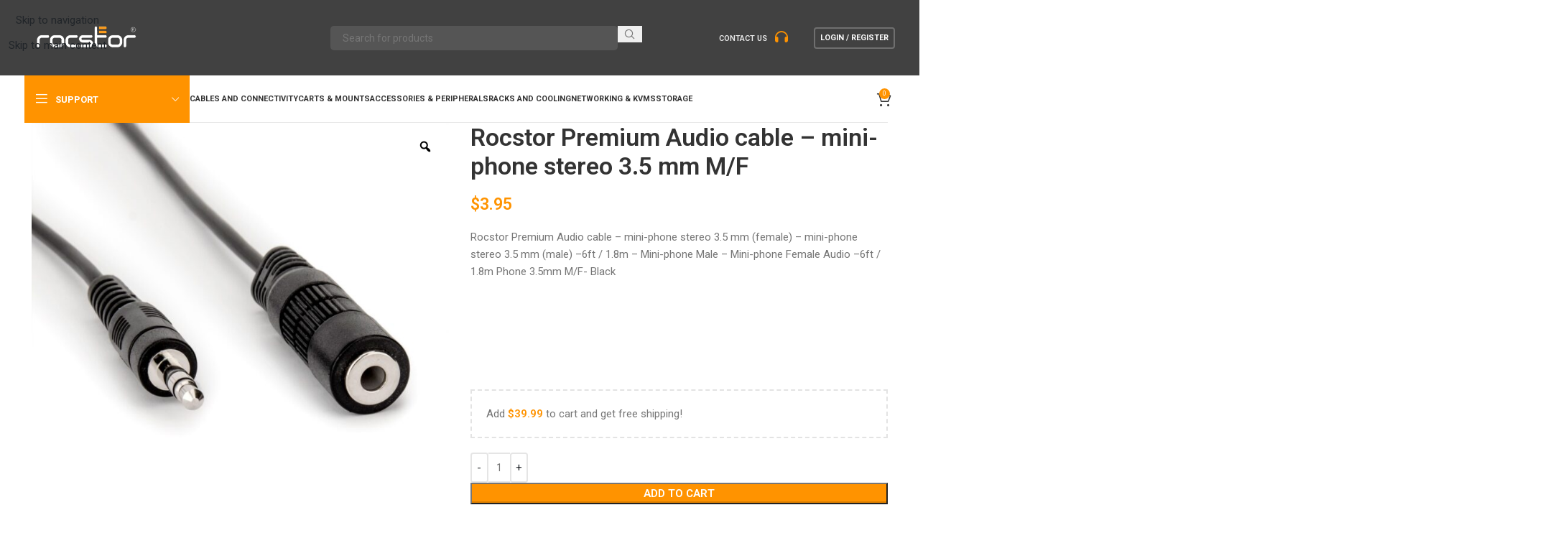

--- FILE ---
content_type: text/html; charset=UTF-8
request_url: https://rocstor.com/product/rocstor-premium-audio-cable-mini-phone-stereo-3-5-mm-female/
body_size: 109283
content:






<!DOCTYPE html>
<html lang="en-US">
<head>
	<meta charset="UTF-8">
	<link rel="profile" href="https://gmpg.org/xfn/11">
	<link rel="pingback" href="https://rocstor.com/xmlrpc.php">

	<title>Rocstor Premium Audio cable &#8211; mini-phone stereo 3.5 mm M/F &#8211; rocstor.com</title>
<link data-rocket-preload as="style" href="https://fonts.googleapis.com/css?family=Roboto%3A400%2C600%2C500%2C700&#038;display=swap" rel="preload">
<link href="https://fonts.googleapis.com/css?family=Roboto%3A400%2C600%2C500%2C700&#038;display=swap" media="print" onload="this.media=&#039;all&#039;" rel="stylesheet">
<noscript><link rel="stylesheet" href="https://fonts.googleapis.com/css?family=Roboto%3A400%2C600%2C500%2C700&#038;display=swap"></noscript>
<meta name='robots' content='max-image-preview:large' />
<script>window._wca = window._wca || [];</script>
<link rel='dns-prefetch' href='//www.google.com' />
<link rel='dns-prefetch' href='//cdn.jsdelivr.net' />
<link rel='dns-prefetch' href='//stats.wp.com' />
<link rel='dns-prefetch' href='//cdnjs.cloudflare.com' />
<link rel='dns-prefetch' href='//stackpath.bootstrapcdn.com' />
<link rel='dns-prefetch' href='//fonts.googleapis.com' />
<link href='https://fonts.gstatic.com' crossorigin rel='preconnect' />
<link rel="alternate" type="application/rss+xml" title="rocstor.com &raquo; Feed" href="https://rocstor.com/feed/" />
<link rel="alternate" type="application/rss+xml" title="rocstor.com &raquo; Comments Feed" href="https://rocstor.com/comments/feed/" />
<link rel="alternate" type="application/rss+xml" title="rocstor.com &raquo; Rocstor Premium Audio cable &#8211; mini-phone stereo 3.5 mm M/F Comments Feed" href="https://rocstor.com/product/rocstor-premium-audio-cable-mini-phone-stereo-3-5-mm-female/feed/" />
<link rel="alternate" title="oEmbed (JSON)" type="application/json+oembed" href="https://rocstor.com/wp-json/oembed/1.0/embed?url=https%3A%2F%2Frocstor.com%2Fproduct%2Frocstor-premium-audio-cable-mini-phone-stereo-3-5-mm-female%2F" />
<link rel="alternate" title="oEmbed (XML)" type="text/xml+oembed" href="https://rocstor.com/wp-json/oembed/1.0/embed?url=https%3A%2F%2Frocstor.com%2Fproduct%2Frocstor-premium-audio-cable-mini-phone-stereo-3-5-mm-female%2F&#038;format=xml" />
<style id='wp-img-auto-sizes-contain-inline-css' type='text/css'>
img:is([sizes=auto i],[sizes^="auto," i]){contain-intrinsic-size:3000px 1500px}
/*# sourceURL=wp-img-auto-sizes-contain-inline-css */
</style>
<link rel='stylesheet' id='wp-block-library-css' href='https://rocstor.com/wp-includes/css/dist/block-library/style.min.css?ver=6.9' type='text/css' media='all' />
<style id='safe-svg-svg-icon-style-inline-css' type='text/css'>
.safe-svg-cover{text-align:center}.safe-svg-cover .safe-svg-inside{display:inline-block;max-width:100%}.safe-svg-cover svg{fill:currentColor;height:100%;max-height:100%;max-width:100%;width:100%}

/*# sourceURL=https://rocstor.com/wp-content/plugins/safe-svg/dist/safe-svg-block-frontend.css */
</style>
<style id='getwooplugins-attribute-filter-style-inline-css' type='text/css'>
/*!
 * Variation Swatches for WooCommerce - PRO
 *
 * Author: Emran Ahmed ( emran.bd.08@gmail.com )
 * Date: 11/09/2025, 05:20:28 pm
 * Released under the GPLv3 license.
 */
.storepress-search-list-wrapper{display:flex;flex-direction:column;gap:1px}.storepress-components-search-control{margin-bottom:0!important;position:relative}.storepress-components-search-control input[type=search].storepress-components-search-control__input{background:#f0f0f0;border:none;border-radius:2px;box-shadow:0 0 0 transparent;display:block;font-family:-apple-system,BlinkMacSystemFont,Segoe UI,Roboto,Oxygen-Sans,Ubuntu,Cantarell,Helvetica Neue,sans-serif;font-size:16px;height:48px;line-height:normal;margin-left:0;margin-right:0;padding:16px 48px 16px 16px;transition:box-shadow .1s linear;width:100%}@media(prefers-reduced-motion:reduce){.storepress-components-search-control input[type=search].storepress-components-search-control__input{transition-delay:0s;transition-duration:0s}}@media(min-width:600px){.storepress-components-search-control input[type=search].storepress-components-search-control__input{font-size:13px;line-height:normal}}.storepress-components-search-control input[type=search].storepress-components-search-control__input:focus{border-color:var(--wp-admin-theme-color);box-shadow:0 0 0 .5px var(--wp-admin-theme-color);outline:2px solid transparent}.storepress-components-search-control input[type=search].storepress-components-search-control__input::-webkit-input-placeholder{color:rgba(30,30,30,.62)}.storepress-components-search-control input[type=search].storepress-components-search-control__input::-moz-placeholder{color:rgba(30,30,30,.62);opacity:1}.storepress-components-search-control input[type=search].storepress-components-search-control__input:-ms-input-placeholder{color:rgba(30,30,30,.62)}@media(min-width:600px){.storepress-components-search-control input[type=search].storepress-components-search-control__input{font-size:13px}}.storepress-components-search-control input[type=search].storepress-components-search-control__input:focus{background:#fff;box-shadow:inset 0 0 0 var(--wp-admin-border-width-focus) var(--wp-components-color-accent,var(--wp-admin-theme-color,#3858e9))}.storepress-components-search-control input[type=search].storepress-components-search-control__input::-moz-placeholder{color:#757575}.storepress-components-search-control input[type=search].storepress-components-search-control__input::placeholder{color:#757575}.storepress-components-search-control input[type=search].storepress-components-search-control__input::-webkit-search-cancel-button,.storepress-components-search-control input[type=search].storepress-components-search-control__input::-webkit-search-decoration,.storepress-components-search-control input[type=search].storepress-components-search-control__input::-webkit-search-results-button,.storepress-components-search-control input[type=search].storepress-components-search-control__input::-webkit-search-results-decoration{-webkit-appearance:none}.storepress-components-search-control__icon{align-items:center;bottom:0;display:flex;justify-content:center;position:absolute;right:12px;top:0;width:24px}.storepress-components-search-control__icon>svg{margin:8px 0}.storepress-components-search-control__input-wrapper{position:relative}.storepress-search-list-search-result-wrapper{border:1px solid #f0f0f0}.storepress-search-list-search-result-wrapper li,.storepress-search-list-search-result-wrapper ul{list-style:none;margin:0;padding:0}.storepress-search-list-search-result-wrapper ul{border:1px solid #f0f0f0;max-height:40vh;overflow:auto}.storepress-search-list-search-result-wrapper li{align-items:center;border-bottom:1px solid #f0f0f0;color:#2f2f2f;display:flex;font-family:-apple-system,BlinkMacSystemFont,Segoe UI,Roboto,Oxygen-Sans,Ubuntu,Cantarell,Helvetica Neue,sans-serif;font-size:13px;gap:5px;padding:8px}.storepress-search-list-search-result-wrapper li.selected,.storepress-search-list-search-result-wrapper li:hover{background-color:#f0f0f0}.storepress-search-list-search-result-wrapper li:last-child{border-bottom:none}.storepress-search-list-search-result-wrapper li input{height:20px;margin:0;padding:0;width:20px}.storepress-search-list-search-result-wrapper li input[type=radio]{-webkit-appearance:auto;box-shadow:none}.storepress-search-list-search-result-wrapper li input[type=radio]:before{display:none}.storepress-search-list-search-result-wrapper li .storepress-search-list-search-result-item{background-color:#fff}.storepress-search-list-search-result-wrapper li .storepress-search-list-search-result-item__label{cursor:pointer}.storepress-search-list-search-result-wrapper li .storepress-search-list-search-result-item__title{box-sizing:content-box;height:20px;padding:4px}.storepress-search-list-search-result-wrapper li .storepress-search-list-search-result-item__meta{background-color:#ddd;border-radius:5px;padding:4px}
.wp-block-getwooplugins-attribute-filter .filter-items{display:flex;flex-direction:column;float:none!important;gap:10px;margin:0;padding:0}.wp-block-getwooplugins-attribute-filter .filter-items li{list-style:none}.wp-block-getwooplugins-attribute-filter .filter-items.enabled-filter-display-limit-mode .filter-item:not(.selected):nth-child(n+10){display:none!important}.wp-block-getwooplugins-attribute-filter .filter-items.enabled-filter-display-limit-mode .filter-item-more{align-self:flex-end;display:flex}.wp-block-getwooplugins-attribute-filter.is-style-button .filter-items.enabled-filter-display-limit-mode .filter-item-more{align-items:center;align-self:auto}.wp-block-getwooplugins-attribute-filter .filter-item-more{display:none}.wp-block-getwooplugins-attribute-filter .filter-item{align-items:center;display:flex;flex-direction:row;gap:10px;justify-content:space-between}.wp-block-getwooplugins-attribute-filter .filter-item .item{border:2px solid #fff;box-shadow:var(--wvs-item-box-shadow,0 0 0 1px #a8a8a8);box-sizing:border-box;display:block;height:100%;transition:box-shadow .2s ease;width:100%}.wp-block-getwooplugins-attribute-filter .filter-item .item:hover{box-shadow:var(--wvs-hover-item-box-shadow,0 0 0 3px #ddd)}.wp-block-getwooplugins-attribute-filter .filter-item .text{display:inline-block;font-size:.875em}.wp-block-getwooplugins-attribute-filter .filter-item.style-squared .count,.wp-block-getwooplugins-attribute-filter .filter-item.style-squared .item{border-radius:3px}.wp-block-getwooplugins-attribute-filter .filter-item.style-rounded .item{border-radius:100%}.wp-block-getwooplugins-attribute-filter .filter-item.style-rounded .count{border-radius:12px}.wp-block-getwooplugins-attribute-filter .filter-item-wrapper{align-items:center;display:flex;gap:10px}.wp-block-getwooplugins-attribute-filter .filter-item-contents{display:flex;height:var(--wvs-archive-product-item-height,30px);justify-content:center;position:relative;width:var(--wvs-archive-product-item-width,30px)}.wp-block-getwooplugins-attribute-filter .filter-item .count{border:1px solid rgba(0,0,0,.102);color:#000;font-size:12px;line-height:10px;min-width:10px;padding:5px;text-align:center}.wp-block-getwooplugins-attribute-filter .filter-item-inner{width:100%}.wp-block-getwooplugins-attribute-filter .filter-item.selected{order:-1}.wp-block-getwooplugins-attribute-filter .filter-item.selected .item{box-shadow:var(--wvs-selected-item-box-shadow,0 0 0 2px #000)}.wp-block-getwooplugins-attribute-filter .filter-item.selected .filter-item-inner:before{background-image:var(--wvs-tick);background-position:50%;background-repeat:no-repeat;background-size:60%;content:" ";display:block;height:100%;position:absolute;width:100%}.wp-block-getwooplugins-attribute-filter .filter-item.selected .count{background:#000;border:1px solid #000;color:#fff}.wp-block-getwooplugins-attribute-filter.is-style-button .filter-items{flex-direction:row;flex-wrap:wrap}.wp-block-getwooplugins-attribute-filter.is-style-button .filter-item{border:1px solid rgba(0,0,0,.102);border-radius:3px;margin:0;padding:5px 8px 5px 5px}.wp-block-getwooplugins-attribute-filter.is-style-button .filter-item.style-rounded{border-radius:40px}.wp-block-getwooplugins-attribute-filter.is-style-button .filter-item.selected{border:1px solid #000}

/*# sourceURL=https://rocstor.com/wp-content/plugins/woo-variation-swatches-pro/build/attribute-filter/style-index.css */
</style>
<link rel='stylesheet' id='mediaelement-css' href='https://rocstor.com/wp-content/cache/background-css/1/rocstor.com/wp-includes/js/mediaelement/mediaelementplayer-legacy.min.css?ver=4.2.17&wpr_t=1769855245' type='text/css' media='all' />
<link rel='stylesheet' id='wp-mediaelement-css' href='https://rocstor.com/wp-includes/js/mediaelement/wp-mediaelement.min.css?ver=6.9' type='text/css' media='all' />
<style id='jetpack-sharing-buttons-style-inline-css' type='text/css'>
.jetpack-sharing-buttons__services-list{display:flex;flex-direction:row;flex-wrap:wrap;gap:0;list-style-type:none;margin:5px;padding:0}.jetpack-sharing-buttons__services-list.has-small-icon-size{font-size:12px}.jetpack-sharing-buttons__services-list.has-normal-icon-size{font-size:16px}.jetpack-sharing-buttons__services-list.has-large-icon-size{font-size:24px}.jetpack-sharing-buttons__services-list.has-huge-icon-size{font-size:36px}@media print{.jetpack-sharing-buttons__services-list{display:none!important}}.editor-styles-wrapper .wp-block-jetpack-sharing-buttons{gap:0;padding-inline-start:0}ul.jetpack-sharing-buttons__services-list.has-background{padding:1.25em 2.375em}
/*# sourceURL=https://rocstor.com/wp-content/plugins/jetpack/_inc/blocks/sharing-buttons/view.css */
</style>
<link data-minify="1" rel='stylesheet' id='yith-wcan-shortcodes-css' href='https://rocstor.com/wp-content/cache/background-css/1/rocstor.com/wp-content/cache/min/1/wp-content/plugins/yith-woocommerce-ajax-navigation/assets/css/shortcodes.css?ver=1769852190&wpr_t=1769855245' type='text/css' media='all' />
<style id='yith-wcan-shortcodes-inline-css' type='text/css'>
:root{
	--yith-wcan-filters_colors_titles: #434343;
	--yith-wcan-filters_colors_background: #FFFFFF;
	--yith-wcan-filters_colors_accent: #A7144C;
	--yith-wcan-filters_colors_accent_r: 167;
	--yith-wcan-filters_colors_accent_g: 20;
	--yith-wcan-filters_colors_accent_b: 76;
	--yith-wcan-color_swatches_border_radius: 100%;
	--yith-wcan-color_swatches_size: 30px;
	--yith-wcan-labels_style_background: #FFFFFF;
	--yith-wcan-labels_style_background_hover: #A7144C;
	--yith-wcan-labels_style_background_active: #A7144C;
	--yith-wcan-labels_style_text: #434343;
	--yith-wcan-labels_style_text_hover: #FFFFFF;
	--yith-wcan-labels_style_text_active: #FFFFFF;
	--yith-wcan-anchors_style_text: #434343;
	--yith-wcan-anchors_style_text_hover: #A7144C;
	--yith-wcan-anchors_style_text_active: #A7144C;
}
/*# sourceURL=yith-wcan-shortcodes-inline-css */
</style>
<style id='global-styles-inline-css' type='text/css'>
:root{--wp--preset--aspect-ratio--square: 1;--wp--preset--aspect-ratio--4-3: 4/3;--wp--preset--aspect-ratio--3-4: 3/4;--wp--preset--aspect-ratio--3-2: 3/2;--wp--preset--aspect-ratio--2-3: 2/3;--wp--preset--aspect-ratio--16-9: 16/9;--wp--preset--aspect-ratio--9-16: 9/16;--wp--preset--color--black: #000000;--wp--preset--color--cyan-bluish-gray: #abb8c3;--wp--preset--color--white: #ffffff;--wp--preset--color--pale-pink: #f78da7;--wp--preset--color--vivid-red: #cf2e2e;--wp--preset--color--luminous-vivid-orange: #ff6900;--wp--preset--color--luminous-vivid-amber: #fcb900;--wp--preset--color--light-green-cyan: #7bdcb5;--wp--preset--color--vivid-green-cyan: #00d084;--wp--preset--color--pale-cyan-blue: #8ed1fc;--wp--preset--color--vivid-cyan-blue: #0693e3;--wp--preset--color--vivid-purple: #9b51e0;--wp--preset--gradient--vivid-cyan-blue-to-vivid-purple: linear-gradient(135deg,rgb(6,147,227) 0%,rgb(155,81,224) 100%);--wp--preset--gradient--light-green-cyan-to-vivid-green-cyan: linear-gradient(135deg,rgb(122,220,180) 0%,rgb(0,208,130) 100%);--wp--preset--gradient--luminous-vivid-amber-to-luminous-vivid-orange: linear-gradient(135deg,rgb(252,185,0) 0%,rgb(255,105,0) 100%);--wp--preset--gradient--luminous-vivid-orange-to-vivid-red: linear-gradient(135deg,rgb(255,105,0) 0%,rgb(207,46,46) 100%);--wp--preset--gradient--very-light-gray-to-cyan-bluish-gray: linear-gradient(135deg,rgb(238,238,238) 0%,rgb(169,184,195) 100%);--wp--preset--gradient--cool-to-warm-spectrum: linear-gradient(135deg,rgb(74,234,220) 0%,rgb(151,120,209) 20%,rgb(207,42,186) 40%,rgb(238,44,130) 60%,rgb(251,105,98) 80%,rgb(254,248,76) 100%);--wp--preset--gradient--blush-light-purple: linear-gradient(135deg,rgb(255,206,236) 0%,rgb(152,150,240) 100%);--wp--preset--gradient--blush-bordeaux: linear-gradient(135deg,rgb(254,205,165) 0%,rgb(254,45,45) 50%,rgb(107,0,62) 100%);--wp--preset--gradient--luminous-dusk: linear-gradient(135deg,rgb(255,203,112) 0%,rgb(199,81,192) 50%,rgb(65,88,208) 100%);--wp--preset--gradient--pale-ocean: linear-gradient(135deg,rgb(255,245,203) 0%,rgb(182,227,212) 50%,rgb(51,167,181) 100%);--wp--preset--gradient--electric-grass: linear-gradient(135deg,rgb(202,248,128) 0%,rgb(113,206,126) 100%);--wp--preset--gradient--midnight: linear-gradient(135deg,rgb(2,3,129) 0%,rgb(40,116,252) 100%);--wp--preset--font-size--small: 13px;--wp--preset--font-size--medium: 20px;--wp--preset--font-size--large: 36px;--wp--preset--font-size--x-large: 42px;--wp--preset--spacing--20: 0.44rem;--wp--preset--spacing--30: 0.67rem;--wp--preset--spacing--40: 1rem;--wp--preset--spacing--50: 1.5rem;--wp--preset--spacing--60: 2.25rem;--wp--preset--spacing--70: 3.38rem;--wp--preset--spacing--80: 5.06rem;--wp--preset--shadow--natural: 6px 6px 9px rgba(0, 0, 0, 0.2);--wp--preset--shadow--deep: 12px 12px 50px rgba(0, 0, 0, 0.4);--wp--preset--shadow--sharp: 6px 6px 0px rgba(0, 0, 0, 0.2);--wp--preset--shadow--outlined: 6px 6px 0px -3px rgb(255, 255, 255), 6px 6px rgb(0, 0, 0);--wp--preset--shadow--crisp: 6px 6px 0px rgb(0, 0, 0);}:where(body) { margin: 0; }.wp-site-blocks > .alignleft { float: left; margin-right: 2em; }.wp-site-blocks > .alignright { float: right; margin-left: 2em; }.wp-site-blocks > .aligncenter { justify-content: center; margin-left: auto; margin-right: auto; }:where(.is-layout-flex){gap: 0.5em;}:where(.is-layout-grid){gap: 0.5em;}.is-layout-flow > .alignleft{float: left;margin-inline-start: 0;margin-inline-end: 2em;}.is-layout-flow > .alignright{float: right;margin-inline-start: 2em;margin-inline-end: 0;}.is-layout-flow > .aligncenter{margin-left: auto !important;margin-right: auto !important;}.is-layout-constrained > .alignleft{float: left;margin-inline-start: 0;margin-inline-end: 2em;}.is-layout-constrained > .alignright{float: right;margin-inline-start: 2em;margin-inline-end: 0;}.is-layout-constrained > .aligncenter{margin-left: auto !important;margin-right: auto !important;}.is-layout-constrained > :where(:not(.alignleft):not(.alignright):not(.alignfull)){margin-left: auto !important;margin-right: auto !important;}body .is-layout-flex{display: flex;}.is-layout-flex{flex-wrap: wrap;align-items: center;}.is-layout-flex > :is(*, div){margin: 0;}body .is-layout-grid{display: grid;}.is-layout-grid > :is(*, div){margin: 0;}body{padding-top: 0px;padding-right: 0px;padding-bottom: 0px;padding-left: 0px;}a:where(:not(.wp-element-button)){text-decoration: underline;}:root :where(.wp-element-button, .wp-block-button__link){background-color: #32373c;border-width: 0;color: #fff;font-family: inherit;font-size: inherit;font-style: inherit;font-weight: inherit;letter-spacing: inherit;line-height: inherit;padding-top: calc(0.667em + 2px);padding-right: calc(1.333em + 2px);padding-bottom: calc(0.667em + 2px);padding-left: calc(1.333em + 2px);text-decoration: none;text-transform: inherit;}.has-black-color{color: var(--wp--preset--color--black) !important;}.has-cyan-bluish-gray-color{color: var(--wp--preset--color--cyan-bluish-gray) !important;}.has-white-color{color: var(--wp--preset--color--white) !important;}.has-pale-pink-color{color: var(--wp--preset--color--pale-pink) !important;}.has-vivid-red-color{color: var(--wp--preset--color--vivid-red) !important;}.has-luminous-vivid-orange-color{color: var(--wp--preset--color--luminous-vivid-orange) !important;}.has-luminous-vivid-amber-color{color: var(--wp--preset--color--luminous-vivid-amber) !important;}.has-light-green-cyan-color{color: var(--wp--preset--color--light-green-cyan) !important;}.has-vivid-green-cyan-color{color: var(--wp--preset--color--vivid-green-cyan) !important;}.has-pale-cyan-blue-color{color: var(--wp--preset--color--pale-cyan-blue) !important;}.has-vivid-cyan-blue-color{color: var(--wp--preset--color--vivid-cyan-blue) !important;}.has-vivid-purple-color{color: var(--wp--preset--color--vivid-purple) !important;}.has-black-background-color{background-color: var(--wp--preset--color--black) !important;}.has-cyan-bluish-gray-background-color{background-color: var(--wp--preset--color--cyan-bluish-gray) !important;}.has-white-background-color{background-color: var(--wp--preset--color--white) !important;}.has-pale-pink-background-color{background-color: var(--wp--preset--color--pale-pink) !important;}.has-vivid-red-background-color{background-color: var(--wp--preset--color--vivid-red) !important;}.has-luminous-vivid-orange-background-color{background-color: var(--wp--preset--color--luminous-vivid-orange) !important;}.has-luminous-vivid-amber-background-color{background-color: var(--wp--preset--color--luminous-vivid-amber) !important;}.has-light-green-cyan-background-color{background-color: var(--wp--preset--color--light-green-cyan) !important;}.has-vivid-green-cyan-background-color{background-color: var(--wp--preset--color--vivid-green-cyan) !important;}.has-pale-cyan-blue-background-color{background-color: var(--wp--preset--color--pale-cyan-blue) !important;}.has-vivid-cyan-blue-background-color{background-color: var(--wp--preset--color--vivid-cyan-blue) !important;}.has-vivid-purple-background-color{background-color: var(--wp--preset--color--vivid-purple) !important;}.has-black-border-color{border-color: var(--wp--preset--color--black) !important;}.has-cyan-bluish-gray-border-color{border-color: var(--wp--preset--color--cyan-bluish-gray) !important;}.has-white-border-color{border-color: var(--wp--preset--color--white) !important;}.has-pale-pink-border-color{border-color: var(--wp--preset--color--pale-pink) !important;}.has-vivid-red-border-color{border-color: var(--wp--preset--color--vivid-red) !important;}.has-luminous-vivid-orange-border-color{border-color: var(--wp--preset--color--luminous-vivid-orange) !important;}.has-luminous-vivid-amber-border-color{border-color: var(--wp--preset--color--luminous-vivid-amber) !important;}.has-light-green-cyan-border-color{border-color: var(--wp--preset--color--light-green-cyan) !important;}.has-vivid-green-cyan-border-color{border-color: var(--wp--preset--color--vivid-green-cyan) !important;}.has-pale-cyan-blue-border-color{border-color: var(--wp--preset--color--pale-cyan-blue) !important;}.has-vivid-cyan-blue-border-color{border-color: var(--wp--preset--color--vivid-cyan-blue) !important;}.has-vivid-purple-border-color{border-color: var(--wp--preset--color--vivid-purple) !important;}.has-vivid-cyan-blue-to-vivid-purple-gradient-background{background: var(--wp--preset--gradient--vivid-cyan-blue-to-vivid-purple) !important;}.has-light-green-cyan-to-vivid-green-cyan-gradient-background{background: var(--wp--preset--gradient--light-green-cyan-to-vivid-green-cyan) !important;}.has-luminous-vivid-amber-to-luminous-vivid-orange-gradient-background{background: var(--wp--preset--gradient--luminous-vivid-amber-to-luminous-vivid-orange) !important;}.has-luminous-vivid-orange-to-vivid-red-gradient-background{background: var(--wp--preset--gradient--luminous-vivid-orange-to-vivid-red) !important;}.has-very-light-gray-to-cyan-bluish-gray-gradient-background{background: var(--wp--preset--gradient--very-light-gray-to-cyan-bluish-gray) !important;}.has-cool-to-warm-spectrum-gradient-background{background: var(--wp--preset--gradient--cool-to-warm-spectrum) !important;}.has-blush-light-purple-gradient-background{background: var(--wp--preset--gradient--blush-light-purple) !important;}.has-blush-bordeaux-gradient-background{background: var(--wp--preset--gradient--blush-bordeaux) !important;}.has-luminous-dusk-gradient-background{background: var(--wp--preset--gradient--luminous-dusk) !important;}.has-pale-ocean-gradient-background{background: var(--wp--preset--gradient--pale-ocean) !important;}.has-electric-grass-gradient-background{background: var(--wp--preset--gradient--electric-grass) !important;}.has-midnight-gradient-background{background: var(--wp--preset--gradient--midnight) !important;}.has-small-font-size{font-size: var(--wp--preset--font-size--small) !important;}.has-medium-font-size{font-size: var(--wp--preset--font-size--medium) !important;}.has-large-font-size{font-size: var(--wp--preset--font-size--large) !important;}.has-x-large-font-size{font-size: var(--wp--preset--font-size--x-large) !important;}
:where(.wp-block-post-template.is-layout-flex){gap: 1.25em;}:where(.wp-block-post-template.is-layout-grid){gap: 1.25em;}
:where(.wp-block-term-template.is-layout-flex){gap: 1.25em;}:where(.wp-block-term-template.is-layout-grid){gap: 1.25em;}
:where(.wp-block-columns.is-layout-flex){gap: 2em;}:where(.wp-block-columns.is-layout-grid){gap: 2em;}
:root :where(.wp-block-pullquote){font-size: 1.5em;line-height: 1.6;}
/*# sourceURL=global-styles-inline-css */
</style>
<link data-minify="1" rel='stylesheet' id='sr7css-css' href='https://rocstor.com/wp-content/cache/min/1/wp-content/plugins/revslider/public/css/sr7.css?ver=1769852190' type='text/css' media='all' />
<style id='woocommerce-inline-inline-css' type='text/css'>
.woocommerce form .form-row .required { visibility: visible; }
/*# sourceURL=woocommerce-inline-inline-css */
</style>
<link data-minify="1" rel='stylesheet' id='woo-variation-gallery-slider-css' href='https://rocstor.com/wp-content/cache/background-css/1/rocstor.com/wp-content/cache/min/1/wp-content/plugins/woo-variation-gallery/assets/css/slick.min.css?ver=1769852190&wpr_t=1769855245' type='text/css' media='all' />
<link data-minify="1" rel='stylesheet' id='dashicons-css' href='https://rocstor.com/wp-content/cache/min/1/wp-includes/css/dashicons.min.css?ver=1769852190' type='text/css' media='all' />
<style id='dashicons-inline-css' type='text/css'>
[data-font="Dashicons"]:before {font-family: 'Dashicons' !important;content: attr(data-icon) !important;speak: none !important;font-weight: normal !important;font-variant: normal !important;text-transform: none !important;line-height: 1 !important;font-style: normal !important;-webkit-font-smoothing: antialiased !important;-moz-osx-font-smoothing: grayscale !important;}
/*# sourceURL=dashicons-inline-css */
</style>
<link rel='stylesheet' id='woo-variation-gallery-css' href='https://rocstor.com/wp-content/plugins/woo-variation-gallery/assets/css/frontend.min.css?ver=1755713022' type='text/css' media='all' />
<style id='woo-variation-gallery-inline-css' type='text/css'>
:root {--wvg-thumbnail-item: 4;--wvg-thumbnail-item-gap: 0px;--wvg-single-image-size: 700px;--wvg-gallery-width: 100%;--wvg-gallery-margin: 30px;}/* Default Width */.woo-variation-product-gallery {max-width: 100% !important;width: 100%;}/* Medium Devices, Desktops *//* Small Devices, Tablets */@media only screen and (max-width: 768px) {.woo-variation-product-gallery {width: 720px;max-width: 100% !important;}}/* Extra Small Devices, Phones */@media only screen and (max-width: 480px) {.woo-variation-product-gallery {width: 320px;max-width: 100% !important;}}
/*# sourceURL=woo-variation-gallery-inline-css */
</style>
<link rel='stylesheet' id='woo-variation-swatches-css' href='https://rocstor.com/wp-content/plugins/woo-variation-swatches/assets/css/frontend.min.css?ver=1762869823' type='text/css' media='all' />
<style id='woo-variation-swatches-inline-css' type='text/css'>
:root {
--wvs-tick:url("data:image/svg+xml;utf8,%3Csvg filter='drop-shadow(0px 0px 2px rgb(0 0 0 / .8))' xmlns='http://www.w3.org/2000/svg'  viewBox='0 0 30 30'%3E%3Cpath fill='none' stroke='%23ffffff' stroke-linecap='round' stroke-linejoin='round' stroke-width='4' d='M4 16L11 23 27 7'/%3E%3C/svg%3E");

--wvs-cross:url("data:image/svg+xml;utf8,%3Csvg filter='drop-shadow(0px 0px 5px rgb(255 255 255 / .6))' xmlns='http://www.w3.org/2000/svg' width='72px' height='72px' viewBox='0 0 24 24'%3E%3Cpath fill='none' stroke='%23ff0000' stroke-linecap='round' stroke-width='0.6' d='M5 5L19 19M19 5L5 19'/%3E%3C/svg%3E");
--wvs-position:flex-start;
--wvs-single-product-large-item-width:40px;
--wvs-single-product-large-item-height:40px;
--wvs-single-product-large-item-font-size:16px;
--wvs-single-product-item-width:30px;
--wvs-single-product-item-height:30px;
--wvs-single-product-item-font-size:16px;
--wvs-archive-product-item-width:30px;
--wvs-archive-product-item-height:30px;
--wvs-archive-product-item-font-size:16px;
--wvs-tooltip-background-color:#333333;
--wvs-tooltip-text-color:#FFFFFF;
--wvs-item-box-shadow:0 0 0 1px #a8a8a8;
--wvs-item-background-color:#FFFFFF;
--wvs-item-text-color:#000000;
--wvs-hover-item-box-shadow:0 0 0 3px #DDDDDD;
--wvs-hover-item-background-color:#FFFFFF;
--wvs-hover-item-text-color:#000000;
--wvs-selected-item-box-shadow:0 0 0 2px #000000;
--wvs-selected-item-background-color:#FFFFFF;
--wvs-selected-item-text-color:#000000}
/*# sourceURL=woo-variation-swatches-inline-css */
</style>
<link data-minify="1" rel='stylesheet' id='gateway-css' href='https://rocstor.com/wp-content/cache/min/1/wp-content/plugins/woocommerce-paypal-payments/modules/ppcp-button/assets/css/gateway.css?ver=1769852190' type='text/css' media='all' />
<link data-minify="1" rel='stylesheet' id='bootstrap-css-css' href='https://rocstor.com/wp-content/cache/min/1/npm/bootstrap@5.3.3/dist/css/bootstrap.min.css?ver=1769852190' type='text/css' media='all' />
<link data-minify="1" rel='stylesheet' id='font-awesome-cdn-css' href='https://rocstor.com/wp-content/cache/min/1/ajax/libs/font-awesome/6.5.0/css/all.min.css?ver=1769852190' type='text/css' media='all' />
<link data-minify="1" rel='stylesheet' id='bootstrap-4-css' href='https://rocstor.com/wp-content/cache/min/1/bootstrap/4.5.2/css/bootstrap.min.css?ver=1769852194' type='text/css' media='all' />
<link rel='stylesheet' id='wd-widget-price-filter-css' href='https://rocstor.com/wp-content/themes/woodmart/css/parts/woo-widget-price-filter.min.css?ver=8.2.6' type='text/css' media='all' />
<link rel='stylesheet' id='wd-widget-woo-other-css' href='https://rocstor.com/wp-content/themes/woodmart/css/parts/woo-widget-other.min.css?ver=8.2.6' type='text/css' media='all' />
<link data-minify="1" rel='stylesheet' id='elementor-icons-css' href='https://rocstor.com/wp-content/cache/min/1/wp-content/plugins/elementor/assets/lib/eicons/css/elementor-icons.min.css?ver=1769852190' type='text/css' media='all' />
<link rel='stylesheet' id='elementor-frontend-css' href='https://rocstor.com/wp-content/uploads/elementor/css/custom-frontend.min.css?ver=1769852189' type='text/css' media='all' />
<link data-minify="1" rel='stylesheet' id='elementor-post-5-css' href='https://rocstor.com/wp-content/cache/min/1/wp-content/uploads/elementor/css/post-5.css?ver=1769852190' type='text/css' media='all' />
<link rel='stylesheet' id='wd-style-base-css' href='https://rocstor.com/wp-content/cache/background-css/1/rocstor.com/wp-content/themes/woodmart/css/parts/base.min.css?ver=8.2.6&wpr_t=1769855245' type='text/css' media='all' />
<link rel='stylesheet' id='wd-helpers-wpb-elem-css' href='https://rocstor.com/wp-content/themes/woodmart/css/parts/helpers-wpb-elem.min.css?ver=8.2.6' type='text/css' media='all' />
<link rel='stylesheet' id='wd-revolution-slider-css' href='https://rocstor.com/wp-content/themes/woodmart/css/parts/int-rev-slider.min.css?ver=8.2.6' type='text/css' media='all' />
<link rel='stylesheet' id='wd-woo-payments-css' href='https://rocstor.com/wp-content/themes/woodmart/css/parts/int-woo-payments.min.css?ver=8.2.6' type='text/css' media='all' />
<link rel='stylesheet' id='wd-woo-paypal-payments-css' href='https://rocstor.com/wp-content/themes/woodmart/css/parts/int-woo-paypal-payments.min.css?ver=8.2.6' type='text/css' media='all' />
<link rel='stylesheet' id='wd-elementor-base-css' href='https://rocstor.com/wp-content/themes/woodmart/css/parts/int-elem-base.min.css?ver=8.2.6' type='text/css' media='all' />
<link rel='stylesheet' id='wd-elementor-pro-base-css' href='https://rocstor.com/wp-content/themes/woodmart/css/parts/int-elementor-pro.min.css?ver=8.2.6' type='text/css' media='all' />
<link rel='stylesheet' id='wd-int-wordfence-css' href='https://rocstor.com/wp-content/themes/woodmart/css/parts/int-wordfence.min.css?ver=8.2.6' type='text/css' media='all' />
<link rel='stylesheet' id='wd-woocommerce-base-css' href='https://rocstor.com/wp-content/themes/woodmart/css/parts/woocommerce-base.min.css?ver=8.2.6' type='text/css' media='all' />
<link rel='stylesheet' id='wd-mod-star-rating-css' href='https://rocstor.com/wp-content/themes/woodmart/css/parts/mod-star-rating.min.css?ver=8.2.6' type='text/css' media='all' />
<link rel='stylesheet' id='wd-woocommerce-block-notices-css' href='https://rocstor.com/wp-content/themes/woodmart/css/parts/woo-mod-block-notices.min.css?ver=8.2.6' type='text/css' media='all' />
<link rel='stylesheet' id='wd-woo-mod-quantity-css' href='https://rocstor.com/wp-content/themes/woodmart/css/parts/woo-mod-quantity.min.css?ver=8.2.6' type='text/css' media='all' />
<link rel='stylesheet' id='wd-woo-opt-free-progress-bar-css' href='https://rocstor.com/wp-content/themes/woodmart/css/parts/woo-opt-free-progress-bar.min.css?ver=8.2.6' type='text/css' media='all' />
<link rel='stylesheet' id='wd-woo-mod-progress-bar-css' href='https://rocstor.com/wp-content/themes/woodmart/css/parts/woo-mod-progress-bar.min.css?ver=8.2.6' type='text/css' media='all' />
<link rel='stylesheet' id='wd-woo-single-prod-el-base-css' href='https://rocstor.com/wp-content/themes/woodmart/css/parts/woo-single-prod-el-base.min.css?ver=8.2.6' type='text/css' media='all' />
<link rel='stylesheet' id='wd-woo-mod-stock-status-css' href='https://rocstor.com/wp-content/themes/woodmart/css/parts/woo-mod-stock-status.min.css?ver=8.2.6' type='text/css' media='all' />
<link rel='stylesheet' id='wd-woo-mod-shop-attributes-css' href='https://rocstor.com/wp-content/themes/woodmart/css/parts/woo-mod-shop-attributes.min.css?ver=8.2.6' type='text/css' media='all' />
<link rel='stylesheet' id='wd-wp-blocks-css' href='https://rocstor.com/wp-content/themes/woodmart/css/parts/wp-blocks.min.css?ver=8.2.6' type='text/css' media='all' />
<link data-minify="1" rel='stylesheet' id='child-style-css' href='https://rocstor.com/wp-content/cache/background-css/1/rocstor.com/wp-content/cache/min/1/wp-content/themes/woodmart-child/style.css?ver=1769852190&wpr_t=1769855245' type='text/css' media='all' />
<link rel='stylesheet' id='wd-header-base-css' href='https://rocstor.com/wp-content/themes/woodmart/css/parts/header-base.min.css?ver=8.2.6' type='text/css' media='all' />
<link rel='stylesheet' id='wd-mod-tools-css' href='https://rocstor.com/wp-content/themes/woodmart/css/parts/mod-tools.min.css?ver=8.2.6' type='text/css' media='all' />
<link rel='stylesheet' id='wd-header-elements-base-css' href='https://rocstor.com/wp-content/themes/woodmart/css/parts/header-el-base.min.css?ver=8.2.6' type='text/css' media='all' />
<link rel='stylesheet' id='wd-social-icons-css' href='https://rocstor.com/wp-content/themes/woodmart/css/parts/el-social-icons.min.css?ver=8.2.6' type='text/css' media='all' />
<link rel='stylesheet' id='wd-header-search-css' href='https://rocstor.com/wp-content/themes/woodmart/css/parts/header-el-search.min.css?ver=8.2.6' type='text/css' media='all' />
<link rel='stylesheet' id='wd-header-search-form-css' href='https://rocstor.com/wp-content/themes/woodmart/css/parts/header-el-search-form.min.css?ver=8.2.6' type='text/css' media='all' />
<link rel='stylesheet' id='wd-wd-search-form-css' href='https://rocstor.com/wp-content/themes/woodmart/css/parts/wd-search-form.min.css?ver=8.2.6' type='text/css' media='all' />
<link rel='stylesheet' id='wd-wd-search-results-css' href='https://rocstor.com/wp-content/themes/woodmart/css/parts/wd-search-results.min.css?ver=8.2.6' type='text/css' media='all' />
<link rel='stylesheet' id='wd-wd-search-dropdown-css' href='https://rocstor.com/wp-content/themes/woodmart/css/parts/wd-search-dropdown.min.css?ver=8.2.6' type='text/css' media='all' />
<link rel='stylesheet' id='wd-woo-mod-login-form-css' href='https://rocstor.com/wp-content/themes/woodmart/css/parts/woo-mod-login-form.min.css?ver=8.2.6' type='text/css' media='all' />
<link rel='stylesheet' id='wd-header-my-account-css' href='https://rocstor.com/wp-content/themes/woodmart/css/parts/header-el-my-account.min.css?ver=8.2.6' type='text/css' media='all' />
<link rel='stylesheet' id='wd-header-mobile-nav-dropdown-css' href='https://rocstor.com/wp-content/themes/woodmart/css/parts/header-el-mobile-nav-dropdown.min.css?ver=8.2.6' type='text/css' media='all' />
<link rel='stylesheet' id='wd-header-cart-side-css' href='https://rocstor.com/wp-content/themes/woodmart/css/parts/header-el-cart-side.min.css?ver=8.2.6' type='text/css' media='all' />
<link rel='stylesheet' id='wd-header-cart-css' href='https://rocstor.com/wp-content/themes/woodmart/css/parts/header-el-cart.min.css?ver=8.2.6' type='text/css' media='all' />
<link rel='stylesheet' id='wd-widget-shopping-cart-css' href='https://rocstor.com/wp-content/themes/woodmart/css/parts/woo-widget-shopping-cart.min.css?ver=8.2.6' type='text/css' media='all' />
<link rel='stylesheet' id='wd-widget-product-list-css' href='https://rocstor.com/wp-content/themes/woodmart/css/parts/woo-widget-product-list.min.css?ver=8.2.6' type='text/css' media='all' />
<link rel='stylesheet' id='wd-header-categories-nav-css' href='https://rocstor.com/wp-content/themes/woodmart/css/parts/header-el-category-nav.min.css?ver=8.2.6' type='text/css' media='all' />
<link rel='stylesheet' id='wd-mod-nav-vertical-css' href='https://rocstor.com/wp-content/themes/woodmart/css/parts/mod-nav-vertical.min.css?ver=8.2.6' type='text/css' media='all' />
<link rel='stylesheet' id='wd-mod-nav-vertical-design-default-css' href='https://rocstor.com/wp-content/themes/woodmart/css/parts/mod-nav-vertical-design-default.min.css?ver=8.2.6' type='text/css' media='all' />
<link rel='stylesheet' id='wd-mod-nav-menu-label-css' href='https://rocstor.com/wp-content/themes/woodmart/css/parts/mod-nav-menu-label.min.css?ver=8.2.6' type='text/css' media='all' />
<link rel='stylesheet' id='wd-woo-single-prod-predefined-css' href='https://rocstor.com/wp-content/themes/woodmart/css/parts/woo-single-prod-predefined.min.css?ver=8.2.6' type='text/css' media='all' />
<link rel='stylesheet' id='wd-woo-single-prod-and-quick-view-predefined-css' href='https://rocstor.com/wp-content/themes/woodmart/css/parts/woo-single-prod-and-quick-view-predefined.min.css?ver=8.2.6' type='text/css' media='all' />
<link rel='stylesheet' id='wd-woo-single-prod-el-tabs-predefined-css' href='https://rocstor.com/wp-content/themes/woodmart/css/parts/woo-single-prod-el-tabs-predefined.min.css?ver=8.2.6' type='text/css' media='all' />
<link rel='stylesheet' id='wd-tabs-css' href='https://rocstor.com/wp-content/themes/woodmart/css/parts/el-tabs.min.css?ver=8.2.6' type='text/css' media='all' />
<link rel='stylesheet' id='wd-woo-single-prod-el-tabs-opt-layout-tabs-css' href='https://rocstor.com/wp-content/themes/woodmart/css/parts/woo-single-prod-el-tabs-opt-layout-tabs.min.css?ver=8.2.6' type='text/css' media='all' />
<link rel='stylesheet' id='wd-accordion-css' href='https://rocstor.com/wp-content/themes/woodmart/css/parts/el-accordion.min.css?ver=8.2.6' type='text/css' media='all' />
<link rel='stylesheet' id='wd-accordion-elem-wpb-css' href='https://rocstor.com/wp-content/themes/woodmart/css/parts/el-accordion-wpb-elem.min.css?ver=8.2.6' type='text/css' media='all' />
<link rel='stylesheet' id='wd-woo-single-prod-el-reviews-css' href='https://rocstor.com/wp-content/themes/woodmart/css/parts/woo-single-prod-el-reviews.min.css?ver=8.2.6' type='text/css' media='all' />
<link rel='stylesheet' id='wd-woo-single-prod-el-reviews-style-1-css' href='https://rocstor.com/wp-content/themes/woodmart/css/parts/woo-single-prod-el-reviews-style-1.min.css?ver=8.2.6' type='text/css' media='all' />
<link rel='stylesheet' id='wd-woo-opt-title-limit-css' href='https://rocstor.com/wp-content/themes/woodmart/css/parts/woo-opt-title-limit.min.css?ver=8.2.6' type='text/css' media='all' />
<link rel='stylesheet' id='wd-woo-opt-stretch-cont-css' href='https://rocstor.com/wp-content/themes/woodmart/css/parts/woo-opt-stretch-cont.min.css?ver=8.2.6' type='text/css' media='all' />
<link rel='stylesheet' id='wd-product-loop-css' href='https://rocstor.com/wp-content/themes/woodmart/css/parts/woo-product-loop.min.css?ver=8.2.6' type='text/css' media='all' />
<link rel='stylesheet' id='wd-product-loop-base-css' href='https://rocstor.com/wp-content/themes/woodmart/css/parts/woo-product-loop-base.min.css?ver=8.2.6' type='text/css' media='all' />
<link rel='stylesheet' id='wd-woo-mod-add-btn-replace-css' href='https://rocstor.com/wp-content/themes/woodmart/css/parts/woo-mod-add-btn-replace.min.css?ver=8.2.6' type='text/css' media='all' />
<link rel='stylesheet' id='wd-mod-more-description-css' href='https://rocstor.com/wp-content/themes/woodmart/css/parts/mod-more-description.min.css?ver=8.2.6' type='text/css' media='all' />
<link rel='stylesheet' id='wd-woo-opt-grid-gallery-css' href='https://rocstor.com/wp-content/themes/woodmart/css/parts/woo-opt-grid-gallery.min.css?ver=8.2.6' type='text/css' media='all' />
<link rel='stylesheet' id='wd-widget-collapse-css' href='https://rocstor.com/wp-content/themes/woodmart/css/parts/opt-widget-collapse.min.css?ver=8.2.6' type='text/css' media='all' />
<link rel='stylesheet' id='wd-footer-base-css' href='https://rocstor.com/wp-content/themes/woodmart/css/parts/footer-base.min.css?ver=8.2.6' type='text/css' media='all' />
<link rel='stylesheet' id='wd-scroll-top-css' href='https://rocstor.com/wp-content/themes/woodmart/css/parts/opt-scrolltotop.min.css?ver=8.2.6' type='text/css' media='all' />
<link rel='stylesheet' id='wd-header-my-account-sidebar-css' href='https://rocstor.com/wp-content/themes/woodmart/css/parts/header-el-my-account-sidebar.min.css?ver=8.2.6' type='text/css' media='all' />
<link rel='stylesheet' id='wd-bottom-toolbar-css' href='https://rocstor.com/wp-content/themes/woodmart/css/parts/opt-bottom-toolbar.min.css?ver=8.2.6' type='text/css' media='all' />
<link data-minify="1" rel='stylesheet' id='xts-style-header_153799-css' href='https://rocstor.com/wp-content/cache/min/1/wp-content/uploads/2025/11/xts-header_153799-1763110300.css?ver=1769852190' type='text/css' media='all' />
<link data-minify="1" rel='stylesheet' id='xts-style-theme_settings_default-css' href='https://rocstor.com/wp-content/cache/background-css/1/rocstor.com/wp-content/cache/min/1/wp-content/uploads/2025/12/xts-theme_settings_default-1766165241.css?ver=1769852190&wpr_t=1769855245' type='text/css' media='all' />

<script type="text/template" id="tmpl-variation-template">
	<div class="woocommerce-variation-description">{{{ data.variation.variation_description }}}</div>
	<div class="woocommerce-variation-price">{{{ data.variation.price_html }}}</div>
	<div class="woocommerce-variation-availability">{{{ data.variation.availability_html }}}</div>
</script>
<script type="text/template" id="tmpl-unavailable-variation-template">
	<p role="alert">Sorry, this product is unavailable. Please choose a different combination.</p>
</script>
<script type="text/javascript" src="https://rocstor.com/wp-includes/js/jquery/jquery.min.js?ver=3.7.1" id="jquery-core-js"></script>
<script type="text/javascript" src="https://rocstor.com/wp-includes/js/jquery/jquery-migrate.min.js?ver=3.4.1" id="jquery-migrate-js"></script>
<script data-minify="1" type="text/javascript" src="https://rocstor.com/wp-content/cache/min/1/wp-content/plugins/recaptcha-woo/js/rcfwc.js?ver=1768146841" id="rcfwc-js-js" defer="defer" data-wp-strategy="defer"></script>
<script type="text/javascript" src="https://www.google.com/recaptcha/api.js?hl=en_US" id="recaptcha-js" defer="defer" data-wp-strategy="defer"></script>
<script data-minify="1" type="text/javascript" data-jetpack-boost="ignore" src="https://rocstor.com/wp-content/cache/min/1/wp-content/plugins/revslider/public/js/libs/tptools.js?ver=1768146841" id="tp-tools-js" async="async" data-wp-strategy="async"></script>
<script data-minify="1" type="text/javascript" data-jetpack-boost="ignore" src="https://rocstor.com/wp-content/cache/min/1/wp-content/plugins/revslider/public/js/sr7.js?ver=1768146841" id="sr7-js" async="async" data-wp-strategy="async"></script>
<script type="text/javascript" src="https://rocstor.com/wp-content/plugins/woocommerce/assets/js/jquery-blockui/jquery.blockUI.min.js?ver=2.7.0-wc.10.4.3" id="wc-jquery-blockui-js" data-wp-strategy="defer" data-rocket-defer defer></script>
<script type="text/javascript" id="wc-add-to-cart-js-extra">
/* <![CDATA[ */
var wc_add_to_cart_params = {"ajax_url":"/wp-admin/admin-ajax.php","wc_ajax_url":"/?wc-ajax=%%endpoint%%","i18n_view_cart":"View cart","cart_url":"https://rocstor.com/cart/","is_cart":"","cart_redirect_after_add":"no"};
//# sourceURL=wc-add-to-cart-js-extra
/* ]]> */
</script>
<script type="text/javascript" src="https://rocstor.com/wp-content/plugins/woocommerce/assets/js/frontend/add-to-cart.min.js?ver=10.4.3" id="wc-add-to-cart-js" defer="defer" data-wp-strategy="defer"></script>
<script type="text/javascript" src="https://rocstor.com/wp-content/plugins/woocommerce/assets/js/zoom/jquery.zoom.min.js?ver=1.7.21-wc.10.4.3" id="wc-zoom-js" defer="defer" data-wp-strategy="defer"></script>
<script type="text/javascript" src="https://rocstor.com/wp-content/plugins/woocommerce/assets/js/photoswipe/photoswipe.min.js?ver=4.1.1-wc.10.4.3" id="wc-photoswipe-js" defer="defer" data-wp-strategy="defer"></script>
<script type="text/javascript" src="https://rocstor.com/wp-content/plugins/woocommerce/assets/js/photoswipe/photoswipe-ui-default.min.js?ver=4.1.1-wc.10.4.3" id="wc-photoswipe-ui-default-js" defer="defer" data-wp-strategy="defer"></script>
<script type="text/javascript" id="wc-single-product-js-extra">
/* <![CDATA[ */
var wc_single_product_params = {"i18n_required_rating_text":"Please select a rating","i18n_rating_options":["1 of 5 stars","2 of 5 stars","3 of 5 stars","4 of 5 stars","5 of 5 stars"],"i18n_product_gallery_trigger_text":"View full-screen image gallery","review_rating_required":"yes","flexslider":{"rtl":false,"animation":"slide","smoothHeight":true,"directionNav":false,"controlNav":"thumbnails","slideshow":false,"animationSpeed":500,"animationLoop":false,"allowOneSlide":false},"zoom_enabled":"","zoom_options":[],"photoswipe_enabled":"1","photoswipe_options":{"shareEl":false,"closeOnScroll":false,"history":false,"hideAnimationDuration":0,"showAnimationDuration":0},"flexslider_enabled":""};
//# sourceURL=wc-single-product-js-extra
/* ]]> */
</script>
<script type="text/javascript" src="https://rocstor.com/wp-content/plugins/woocommerce/assets/js/frontend/single-product.min.js?ver=10.4.3" id="wc-single-product-js" defer="defer" data-wp-strategy="defer"></script>
<script type="text/javascript" src="https://rocstor.com/wp-content/plugins/woocommerce/assets/js/js-cookie/js.cookie.min.js?ver=2.1.4-wc.10.4.3" id="wc-js-cookie-js" defer="defer" data-wp-strategy="defer"></script>
<script type="text/javascript" id="woocommerce-js-extra">
/* <![CDATA[ */
var woocommerce_params = {"ajax_url":"/wp-admin/admin-ajax.php","wc_ajax_url":"/?wc-ajax=%%endpoint%%","i18n_password_show":"Show password","i18n_password_hide":"Hide password"};
//# sourceURL=woocommerce-js-extra
/* ]]> */
</script>
<script type="text/javascript" src="https://rocstor.com/wp-content/plugins/woocommerce/assets/js/frontend/woocommerce.min.js?ver=10.4.3" id="woocommerce-js" defer="defer" data-wp-strategy="defer"></script>
<script type="text/javascript" id="WCPAY_ASSETS-js-extra">
/* <![CDATA[ */
var wcpayAssets = {"url":"https://rocstor.com/wp-content/plugins/woocommerce-payments/dist/"};
//# sourceURL=WCPAY_ASSETS-js-extra
/* ]]> */
</script>
<script type="text/javascript" src="https://stats.wp.com/s-202605.js" id="woocommerce-analytics-js" defer="defer" data-wp-strategy="defer"></script>
<script type="text/javascript" src="https://rocstor.com/wp-content/themes/woodmart/js/scripts/global/scrollBar.min.js?ver=8.2.6" id="wd-scrollbar-js"></script>
<link rel="https://api.w.org/" href="https://rocstor.com/wp-json/" /><link rel="alternate" title="JSON" type="application/json" href="https://rocstor.com/wp-json/wp/v2/product/35628" /><link rel="EditURI" type="application/rsd+xml" title="RSD" href="https://rocstor.com/xmlrpc.php?rsd" />
<meta name="generator" content="WordPress 6.9" />
<meta name="generator" content="WooCommerce 10.4.3" />
<link rel="canonical" href="https://rocstor.com/product/rocstor-premium-audio-cable-mini-phone-stereo-3-5-mm-female/" />
<link rel='shortlink' href='https://rocstor.com/?p=35628' />
	<style>img#wpstats{display:none}</style>
		<style>
/* ===========================
   UPSALE SECTION DESIGN (KEEPING YOUR ORIGINAL LOOK)
   =========================== */

.my-custom-upsells-wrapper {
    position: relative;
    max-width: 1200px;
    margin: 0 auto;
    padding-bottom: 60px;
}

/*.upsell-slider-wrapper {*/
/*    display: flex;*/
    /*align-items: center;          */
    /*justify-content: space-between; */
/*    gap: 10px;*/
/*    position: relative;*/
/*    overflow: hidden;*/
/*    width: 100%;*/
/*}*/


/*.upsell-products-list {*/
/*    display: flex;*/
/*    flex-wrap: nowrap;*/
    /*overflow-x: auto;          */
/*    scroll-behavior: smooth;*/
/*    gap: 15px;*/
    /*flex: 1;                  */
/*}*/


/* Hide scrollbar */
/*.upsell-products-list::-webkit-scrollbar {*/
/*    display: none;*/
/*}*/
/*.upsell-products-list {*/
/*    -ms-overflow-style: none;*/
/*    scrollbar-width: none;*/
/*}*/
/*var(--wd-primary-color);*/

/* Each upsell item (2 per view) */
/*.upsell-item {*/
/*    display: flex;*/
    /*flex: 0 0 38%;        */
/*    gap: 15px;*/
/*    align-items: center;*/
/*    text-decoration: none;*/
/*    color: inherit;*/
/*}*/

/* Keep your original horizontal layout */
/*.upsell-image {*/
/*    width: 30%;*/
/*}*/
/*.upsell-image img {*/
/*    width: 150px;*/
/*    height: 150px;*/
/*}*/


/*.upsell-slider-wrapper {*/
/*    display: flex;*/
/*    align-items: center;*/
/*    width: 100%;*/
/*    gap: 10px;*/
/*    padding-bottom: 60px;*/
/*}*/

.upsell-slider-wrapper {
    display: flex;
    align-items: stretch; /* IMPORTANT: makes arrows match container height */
    width: 100%;
    gap: 0px;
    padding-bottom: 60px;
}

.upsell-products-list {
    display: flex;
    overflow-x: auto;
    scroll-behavior: smooth;
    gap: 15px;
    width: 100%;
}

.upsell-products-list::-webkit-scrollbar {
    display: none;
}

.upsell-item {
    display: flex;
    flex: 0 0 calc(50% - 15px);
    align-items: center;
    gap: 15px;
}

.upsell-image img {
    width: 140px;
    height: 140px;
    object-fit: contain;
}


/*.upsell-arrow {*/
/*    font-size: 24px;*/
/*    cursor: pointer;*/
/*    padding: 10px;*/
    /*border-radius: 50%;*/
/*    transition: all 0.2s ease;*/
/*    background: transparent;*/
/*    opacity: 1;*/
/*}*/

/*.upsell-arrow:hover {*/
/*    background: #000 !important;*/
/*    color: #fff !important;*/
/*    opacity: 0.6 !important;*/
/*}*/

.upsell-arrow {
    display: flex;
    align-items: center;
    justify-content: center;
    padding: 55px 18px; /* horizontal padding only */
    font-size: 24px;
    cursor: pointer;
    background: transparent;
    transition: all 0.2s ease;
    flex-shrink: 0;
    height: 100%; /* force full height */
}

/* Hover effect */
.upsell-arrow:hover {
    background: #000 !important;
    color: #fff !important;
    opacity:0.6;
}


/*.upsell-info {*/
/*    width: 50%;*/
/*    display: flex;*/
/*    flex-direction: column;*/
/*    justify-content: center;*/
/*    font-size: 14px;*/
/*}*/

.upsell-info {
    width: 50%;
    display: flex;
    flex-direction: column;
    justify-content: center;
    font-size: 14px;
}

.upsell-info h4 {
    margin: 0 0 6px;
    font-size: 14px;
    color: #333;
}

.upsell-info .price {
    font-weight: bold;
    color: #ff6600;
}

/* ===========================
   ARROWS
   =========================== */

/*.upsell-arrow {*/
/*    background: #fff;*/
    
/*    cursor: pointer;*/
/*    font-size: 20px;*/
/*    flex-shrink: 0; */
/*}*/

/*.upsell-arrow:hover {*/
/*    cursor: pointer;*/
/*    font-size: 20px;*/
/*    flex-shrink: 0; */
/*}*/

.upsell-arrow-left {
    /*left: -20px;*/
    margin-right: 5px;
}
.upsell-arrow-right {
    margin-left: 5px;
}
.upsell-sku {
    font-size: 13px;
    color: #777;
    display: block;
    margin-bottom: 4px;
}


/* Force the video to show */
/*.wd-product-video video {*/
/*    display: block !important;*/
/*    visibility: visible !important;*/
/*    opacity: 1 !important;*/
/*    width: 100% !important;*/
/*    height: auto !important;*/
/*    max-height: none !important;*/
/*    z-index: 50 !important;*/
/*    position: relative !important;*/
/*}*/
/*.woocommerce-product-gallery__image video {*/
/*    max-height: 100% !important;*/
/*}*/


/* Ensure container shows video */
/*.wd-product-video,*/
/*.woocommerce-product-gallery__wrapper,*/
/*.woocommerce-product-gallery__image {*/
/*    height: auto !important;*/
    /*min-height: 300px !important; */
/*    overflow: visible !important;*/
/*}*/

/* Remove only overlays that block the video, keep play button visible */
/*.wd-product-video:before,*/
/*.wd-product-video:after,*/
/*.wd-video-overlay {*/
/*    display: none !important;*/
/*    opacity: 0 !important;*/
/*    visibility: hidden !important;*/
/*}*/

/* Style the play button properly */
/*.wd-play-video {*/
/*    display: flex !important;*/
/*    opacity: 1 !important;*/
/*    visibility: visible !important;*/
/*    position: absolute;*/
/*    top: 50%;*/
/*    left: 50%;*/
/*    transform: translate(-50%, -50%);*/
/*    z-index: 100 !important;*/
/*    cursor: pointer;*/
/*    width: 60px;*/
/*    height: 60px;*/
/*    align-items: center;*/
/*    justify-content: center;*/
/*    background: rgba(0,0,0,0.5);*/
/*    border-radius: 50%;*/
/*}*/

/* Hide video in thumbnails only */
/*.slick-slide:not(.slick-current) .wd-product-video {*/
/*    display: none !important;*/
/*    visibility: hidden;*/
/*}*/

/* In main slide, allow video */
/*.slick-current .wd-product-video video {*/
/*    width: 100%;*/
/*    height: auto;*/
/*    display: block;*/
/*}*/

/*#main-video-container {*/
/*    width: 100%;*/
/*    max-width: 700px;*/
/*    margin: 0 auto 20px auto;*/
/*}*/

/*#main-video {*/
/*    width: 100%;*/
/*    height: auto;*/
/*}*/

/* Hide video thumbnails when not active (optional, recommended) */
/*.slick-slide .wd-product-video video {*/
/*    display: none !important;*/
/*}*/



</style>


<script>
document.addEventListener("DOMContentLoaded", function () {
    const container = document.querySelector(".upsell-products-list");
    const leftArrow = document.querySelector(".upsell-arrow-left");
    const rightArrow = document.querySelector(".upsell-arrow-right");

    if (leftArrow && rightArrow && container) {
        // leftArrow.addEventListener("click", function () {
        //     container.scrollBy({ left: -300, behavior: "smooth" });
        // });

        // rightArrow.addEventListener("click", function () {
        //     container.scrollBy({ left: 300, behavior: "smooth" });
        // });
        const itemWidth = container.querySelector(".upsell-item").offsetWidth;
        leftArrow.addEventListener("click", () => {
            container.scrollBy({ left: -itemWidth, behavior: "smooth" });
        });
        rightArrow.addEventListener("click", () => {
            container.scrollBy({ left: itemWidth, behavior: "smooth" });
        });

    }
});
</script>
					<meta name="viewport" content="width=device-width, initial-scale=1.0, maximum-scale=1.0, user-scalable=no">
										<noscript><style>.woocommerce-product-gallery{ opacity: 1 !important; }</style></noscript>
	<meta name="generator" content="Elementor 3.34.4; features: additional_custom_breakpoints; settings: css_print_method-external, google_font-enabled, font_display-swap">
<style type="text/css">.recentcomments a{display:inline !important;padding:0 !important;margin:0 !important;}</style>			<style>
				.e-con.e-parent:nth-of-type(n+4):not(.e-lazyloaded):not(.e-no-lazyload),
				.e-con.e-parent:nth-of-type(n+4):not(.e-lazyloaded):not(.e-no-lazyload) * {
					background-image: none !important;
				}
				@media screen and (max-height: 1024px) {
					.e-con.e-parent:nth-of-type(n+3):not(.e-lazyloaded):not(.e-no-lazyload),
					.e-con.e-parent:nth-of-type(n+3):not(.e-lazyloaded):not(.e-no-lazyload) * {
						background-image: none !important;
					}
				}
				@media screen and (max-height: 640px) {
					.e-con.e-parent:nth-of-type(n+2):not(.e-lazyloaded):not(.e-no-lazyload),
					.e-con.e-parent:nth-of-type(n+2):not(.e-lazyloaded):not(.e-no-lazyload) * {
						background-image: none !important;
					}
				}
			</style>
			<link rel="preconnect" href="https://fonts.googleapis.com">
<link rel="preconnect" href="https://fonts.gstatic.com/" crossorigin>
<meta name="generator" content="Powered by Slider Revolution 6.7.38 - responsive, Mobile-Friendly Slider Plugin for WordPress with comfortable drag and drop interface." />
<link rel="icon" href="https://rocstor.com/wp-content/uploads/2025/07/cropped-Website-ICON-32x32.png" sizes="32x32" />
<link rel="icon" href="https://rocstor.com/wp-content/uploads/2025/07/cropped-Website-ICON-192x192.png" sizes="192x192" />
<link rel="apple-touch-icon" href="https://rocstor.com/wp-content/uploads/2025/07/cropped-Website-ICON-180x180.png" />
<meta name="msapplication-TileImage" content="https://rocstor.com/wp-content/uploads/2025/07/cropped-Website-ICON-270x270.png" />
<script data-jetpack-boost="ignore">
	window._tpt			??= {};
	window.SR7			??= {};
	_tpt.R				??= {};
	_tpt.R.fonts		??= {};
	_tpt.R.fonts.customFonts??= {};
	SR7.devMode			=  false;
	SR7.F 				??= {};
	SR7.G				??= {};
	SR7.LIB				??= {};
	SR7.E				??= {};
	SR7.E.gAddons		??= {};
	SR7.E.php 			??= {};
	SR7.E.nonce			= 'f75276e1fd';
	SR7.E.ajaxurl		= 'https://rocstor.com/wp-admin/admin-ajax.php';
	SR7.E.resturl		= 'https://rocstor.com/wp-json/';
	SR7.E.slug_path		= 'revslider/revslider.php';
	SR7.E.slug			= 'revslider';
	SR7.E.plugin_url	= 'https://rocstor.com/wp-content/plugins/revslider/';
	SR7.E.wp_plugin_url = 'https://rocstor.com/wp-content/plugins/';
	SR7.E.revision		= '6.7.38';
	SR7.E.fontBaseUrl	= '';
	SR7.G.breakPoints 	= [1240,1024,778,480];
	SR7.G.fSUVW 		= false;
	SR7.E.modules 		= ['module','page','slide','layer','draw','animate','srtools','canvas','defaults','carousel','navigation','media','modifiers','migration'];
	SR7.E.libs 			= ['WEBGL'];
	SR7.E.css 			= ['csslp','cssbtns','cssfilters','cssnav','cssmedia'];
	SR7.E.resources		= {};
	SR7.E.ytnc			= false;
	SR7.JSON			??= {};
/*! Slider Revolution 7.0 - Page Processor */
!function(){"use strict";window.SR7??={},window._tpt??={},SR7.version="Slider Revolution 6.7.16",_tpt.getMobileZoom=()=>_tpt.is_mobile?document.documentElement.clientWidth/window.innerWidth:1,_tpt.getWinDim=function(t){_tpt.screenHeightWithUrlBar??=window.innerHeight;let e=SR7.F?.modal?.visible&&SR7.M[SR7.F.module.getIdByAlias(SR7.F.modal.requested)];_tpt.scrollBar=window.innerWidth!==document.documentElement.clientWidth||e&&window.innerWidth!==e.c.module.clientWidth,_tpt.winW=_tpt.getMobileZoom()*window.innerWidth-(_tpt.scrollBar||"prepare"==t?_tpt.scrollBarW??_tpt.mesureScrollBar():0),_tpt.winH=_tpt.getMobileZoom()*window.innerHeight,_tpt.winWAll=document.documentElement.clientWidth},_tpt.getResponsiveLevel=function(t,e){return SR7.G.fSUVW?_tpt.closestGE(t,window.innerWidth):_tpt.closestGE(t,_tpt.winWAll)},_tpt.mesureScrollBar=function(){let t=document.createElement("div");return t.className="RSscrollbar-measure",t.style.width="100px",t.style.height="100px",t.style.overflow="scroll",t.style.position="absolute",t.style.top="-9999px",document.body.appendChild(t),_tpt.scrollBarW=t.offsetWidth-t.clientWidth,document.body.removeChild(t),_tpt.scrollBarW},_tpt.loadCSS=async function(t,e,s){return s?_tpt.R.fonts.required[e].status=1:(_tpt.R[e]??={},_tpt.R[e].status=1),new Promise(((i,n)=>{if(_tpt.isStylesheetLoaded(t))s?_tpt.R.fonts.required[e].status=2:_tpt.R[e].status=2,i();else{const o=document.createElement("link");o.rel="stylesheet";let l="text",r="css";o["type"]=l+"/"+r,o.href=t,o.onload=()=>{s?_tpt.R.fonts.required[e].status=2:_tpt.R[e].status=2,i()},o.onerror=()=>{s?_tpt.R.fonts.required[e].status=3:_tpt.R[e].status=3,n(new Error(`Failed to load CSS: ${t}`))},document.head.appendChild(o)}}))},_tpt.addContainer=function(t){const{tag:e="div",id:s,class:i,datas:n,textContent:o,iHTML:l}=t,r=document.createElement(e);if(s&&""!==s&&(r.id=s),i&&""!==i&&(r.className=i),n)for(const[t,e]of Object.entries(n))"style"==t?r.style.cssText=e:r.setAttribute(`data-${t}`,e);return o&&(r.textContent=o),l&&(r.innerHTML=l),r},_tpt.collector=function(){return{fragment:new DocumentFragment,add(t){var e=_tpt.addContainer(t);return this.fragment.appendChild(e),e},append(t){t.appendChild(this.fragment)}}},_tpt.isStylesheetLoaded=function(t){let e=t.split("?")[0];return Array.from(document.querySelectorAll('link[rel="stylesheet"], link[rel="preload"]')).some((t=>t.href.split("?")[0]===e))},_tpt.preloader={requests:new Map,preloaderTemplates:new Map,show:function(t,e){if(!e||!t)return;const{type:s,color:i}=e;if(s<0||"off"==s)return;const n=`preloader_${s}`;let o=this.preloaderTemplates.get(n);o||(o=this.build(s,i),this.preloaderTemplates.set(n,o)),this.requests.has(t)||this.requests.set(t,{count:0});const l=this.requests.get(t);clearTimeout(l.timer),l.count++,1===l.count&&(l.timer=setTimeout((()=>{l.preloaderClone=o.cloneNode(!0),l.anim&&l.anim.kill(),void 0!==_tpt.gsap?l.anim=_tpt.gsap.fromTo(l.preloaderClone,1,{opacity:0},{opacity:1}):l.preloaderClone.classList.add("sr7-fade-in"),t.appendChild(l.preloaderClone)}),150))},hide:function(t){if(!this.requests.has(t))return;const e=this.requests.get(t);e.count--,e.count<0&&(e.count=0),e.anim&&e.anim.kill(),0===e.count&&(clearTimeout(e.timer),e.preloaderClone&&(e.preloaderClone.classList.remove("sr7-fade-in"),e.anim=_tpt.gsap.to(e.preloaderClone,.3,{opacity:0,onComplete:function(){e.preloaderClone.remove()}})))},state:function(t){if(!this.requests.has(t))return!1;return this.requests.get(t).count>0},build:(t,e="#ffffff",s="")=>{if(t<0||"off"===t)return null;const i=parseInt(t);if(t="prlt"+i,isNaN(i))return null;if(_tpt.loadCSS(SR7.E.plugin_url+"public/css/preloaders/t"+i+".css","preloader_"+t),isNaN(i)||i<6){const n=`background-color:${e}`,o=1===i||2==i?n:"",l=3===i||4==i?n:"",r=_tpt.collector();["dot1","dot2","bounce1","bounce2","bounce3"].forEach((t=>r.add({tag:"div",class:t,datas:{style:l}})));const d=_tpt.addContainer({tag:"sr7-prl",class:`${t} ${s}`,datas:{style:o}});return r.append(d),d}{let n={};if(7===i){let t;e.startsWith("#")?(t=e.replace("#",""),t=`rgba(${parseInt(t.substring(0,2),16)}, ${parseInt(t.substring(2,4),16)}, ${parseInt(t.substring(4,6),16)}, `):e.startsWith("rgb")&&(t=e.slice(e.indexOf("(")+1,e.lastIndexOf(")")).split(",").map((t=>t.trim())),t=`rgba(${t[0]}, ${t[1]}, ${t[2]}, `),t&&(n.style=`border-top-color: ${t}0.65); border-bottom-color: ${t}0.15); border-left-color: ${t}0.65); border-right-color: ${t}0.15)`)}else 12===i&&(n.style=`background:${e}`);const o=[10,0,4,2,5,9,0,4,4,2][i-6],l=_tpt.collector(),r=l.add({tag:"div",class:"sr7-prl-inner",datas:n});Array.from({length:o}).forEach((()=>r.appendChild(l.add({tag:"span",datas:{style:`background:${e}`}}))));const d=_tpt.addContainer({tag:"sr7-prl",class:`${t} ${s}`});return l.append(d),d}}},SR7.preLoader={show:(t,e)=>{"off"!==(SR7.M[t]?.settings?.pLoader?.type??"off")&&_tpt.preloader.show(e||SR7.M[t].c.module,SR7.M[t]?.settings?.pLoader??{color:"#fff",type:10})},hide:(t,e)=>{"off"!==(SR7.M[t]?.settings?.pLoader?.type??"off")&&_tpt.preloader.hide(e||SR7.M[t].c.module)},state:(t,e)=>_tpt.preloader.state(e||SR7.M[t].c.module)},_tpt.prepareModuleHeight=function(t){window.SR7.M??={},window.SR7.M[t.id]??={},"ignore"==t.googleFont&&(SR7.E.ignoreGoogleFont=!0);let e=window.SR7.M[t.id];if(null==_tpt.scrollBarW&&_tpt.mesureScrollBar(),e.c??={},e.states??={},e.settings??={},e.settings.size??={},t.fixed&&(e.settings.fixed=!0),e.c.module=document.querySelector("sr7-module#"+t.id),e.c.adjuster=e.c.module.getElementsByTagName("sr7-adjuster")[0],e.c.content=e.c.module.getElementsByTagName("sr7-content")[0],"carousel"==t.type&&(e.c.carousel=e.c.content.getElementsByTagName("sr7-carousel")[0]),null==e.c.module||null==e.c.module)return;t.plType&&t.plColor&&(e.settings.pLoader={type:t.plType,color:t.plColor}),void 0===t.plType||"off"===t.plType||SR7.preLoader.state(t.id)&&SR7.preLoader.state(t.id,e.c.module)||SR7.preLoader.show(t.id,e.c.module),_tpt.winW||_tpt.getWinDim("prepare"),_tpt.getWinDim();let s=""+e.c.module.dataset?.modal;"modal"==s||"true"==s||"undefined"!==s&&"false"!==s||(e.settings.size.fullWidth=t.size.fullWidth,e.LEV??=_tpt.getResponsiveLevel(window.SR7.G.breakPoints,t.id),t.vpt=_tpt.fillArray(t.vpt,5),e.settings.vPort=t.vpt[e.LEV],void 0!==t.el&&"720"==t.el[4]&&t.gh[4]!==t.el[4]&&"960"==t.el[3]&&t.gh[3]!==t.el[3]&&"768"==t.el[2]&&t.gh[2]!==t.el[2]&&delete t.el,e.settings.size.height=null==t.el||null==t.el[e.LEV]||0==t.el[e.LEV]||"auto"==t.el[e.LEV]?_tpt.fillArray(t.gh,5,-1):_tpt.fillArray(t.el,5,-1),e.settings.size.width=_tpt.fillArray(t.gw,5,-1),e.settings.size.minHeight=_tpt.fillArray(t.mh??[0],5,-1),e.cacheSize={fullWidth:e.settings.size?.fullWidth,fullHeight:e.settings.size?.fullHeight},void 0!==t.off&&(t.off?.t&&(e.settings.size.m??={})&&(e.settings.size.m.t=t.off.t),t.off?.b&&(e.settings.size.m??={})&&(e.settings.size.m.b=t.off.b),t.off?.l&&(e.settings.size.p??={})&&(e.settings.size.p.l=t.off.l),t.off?.r&&(e.settings.size.p??={})&&(e.settings.size.p.r=t.off.r),e.offsetPrepared=!0),_tpt.updatePMHeight(t.id,t,!0))},_tpt.updatePMHeight=(t,e,s)=>{let i=SR7.M[t];var n=i.settings.size.fullWidth?_tpt.winW:i.c.module.parentNode.offsetWidth;n=0===n||isNaN(n)?_tpt.winW:n;let o=i.settings.size.width[i.LEV]||i.settings.size.width[i.LEV++]||i.settings.size.width[i.LEV--]||n,l=i.settings.size.height[i.LEV]||i.settings.size.height[i.LEV++]||i.settings.size.height[i.LEV--]||0,r=i.settings.size.minHeight[i.LEV]||i.settings.size.minHeight[i.LEV++]||i.settings.size.minHeight[i.LEV--]||0;if(l="auto"==l?0:l,l=parseInt(l),"carousel"!==e.type&&(n-=parseInt(e.onw??0)||0),i.MP=!i.settings.size.fullWidth&&n<o||_tpt.winW<o?Math.min(1,n/o):1,e.size.fullScreen||e.size.fullHeight){let t=parseInt(e.fho)||0,s=(""+e.fho).indexOf("%")>-1;e.newh=_tpt.winH-(s?_tpt.winH*t/100:t)}else e.newh=i.MP*Math.max(l,r);if(e.newh+=(parseInt(e.onh??0)||0)+(parseInt(e.carousel?.pt)||0)+(parseInt(e.carousel?.pb)||0),void 0!==e.slideduration&&(e.newh=Math.max(e.newh,parseInt(e.slideduration)/3)),e.shdw&&_tpt.buildShadow(e.id,e),i.c.adjuster.style.height=e.newh+"px",i.c.module.style.height=e.newh+"px",i.c.content.style.height=e.newh+"px",i.states.heightPrepared=!0,i.dims??={},i.dims.moduleRect=i.c.module.getBoundingClientRect(),i.c.content.style.left="-"+i.dims.moduleRect.left+"px",!i.settings.size.fullWidth)return s&&requestAnimationFrame((()=>{n!==i.c.module.parentNode.offsetWidth&&_tpt.updatePMHeight(e.id,e)})),void _tpt.bgStyle(e.id,e,window.innerWidth==_tpt.winW,!0);_tpt.bgStyle(e.id,e,window.innerWidth==_tpt.winW,!0),requestAnimationFrame((function(){s&&requestAnimationFrame((()=>{n!==i.c.module.parentNode.offsetWidth&&_tpt.updatePMHeight(e.id,e)}))})),i.earlyResizerFunction||(i.earlyResizerFunction=function(){requestAnimationFrame((function(){_tpt.getWinDim(),_tpt.moduleDefaults(e.id,e),_tpt.updateSlideBg(t,!0)}))},window.addEventListener("resize",i.earlyResizerFunction))},_tpt.buildShadow=function(t,e){let s=SR7.M[t];null==s.c.shadow&&(s.c.shadow=document.createElement("sr7-module-shadow"),s.c.shadow.classList.add("sr7-shdw-"+e.shdw),s.c.content.appendChild(s.c.shadow))},_tpt.bgStyle=async(t,e,s,i,n)=>{const o=SR7.M[t];if((e=e??o.settings).fixed&&!o.c.module.classList.contains("sr7-top-fixed")&&(o.c.module.classList.add("sr7-top-fixed"),o.c.module.style.position="fixed",o.c.module.style.width="100%",o.c.module.style.top="0px",o.c.module.style.left="0px",o.c.module.style.pointerEvents="none",o.c.module.style.zIndex=5e3,o.c.content.style.pointerEvents="none"),null==o.c.bgcanvas){let t=document.createElement("sr7-module-bg"),l=!1;if("string"==typeof e?.bg?.color&&e?.bg?.color.includes("{"))if(_tpt.gradient&&_tpt.gsap)e.bg.color=_tpt.gradient.convert(e.bg.color);else try{let t=JSON.parse(e.bg.color);(t?.orig||t?.string)&&(e.bg.color=JSON.parse(e.bg.color))}catch(t){return}let r="string"==typeof e?.bg?.color?e?.bg?.color||"transparent":e?.bg?.color?.string??e?.bg?.color?.orig??e?.bg?.color?.color??"transparent";if(t.style["background"+(String(r).includes("grad")?"":"Color")]=r,("transparent"!==r||n)&&(l=!0),o.offsetPrepared&&(t.style.visibility="hidden"),e?.bg?.image?.src&&(t.style.backgroundImage=`url(${e?.bg?.image.src})`,t.style.backgroundSize=""==(e.bg.image?.size??"")?"cover":e.bg.image.size,t.style.backgroundPosition=e.bg.image.position,t.style.backgroundRepeat=""==e.bg.image.repeat||null==e.bg.image.repeat?"no-repeat":e.bg.image.repeat,l=!0),!l)return;o.c.bgcanvas=t,e.size.fullWidth?t.style.width=_tpt.winW-(s&&_tpt.winH<document.body.offsetHeight?_tpt.scrollBarW:0)+"px":i&&(t.style.width=o.c.module.offsetWidth+"px"),e.sbt?.use?o.c.content.appendChild(o.c.bgcanvas):o.c.module.appendChild(o.c.bgcanvas)}o.c.bgcanvas.style.height=void 0!==e.newh?e.newh+"px":("carousel"==e.type?o.dims.module.h:o.dims.content.h)+"px",o.c.bgcanvas.style.left=!s&&e.sbt?.use||o.c.bgcanvas.closest("SR7-CONTENT")?"0px":"-"+(o?.dims?.moduleRect?.left??0)+"px"},_tpt.updateSlideBg=function(t,e){const s=SR7.M[t];let i=s.settings;s?.c?.bgcanvas&&(i.size.fullWidth?s.c.bgcanvas.style.width=_tpt.winW-(e&&_tpt.winH<document.body.offsetHeight?_tpt.scrollBarW:0)+"px":preparing&&(s.c.bgcanvas.style.width=s.c.module.offsetWidth+"px"))},_tpt.moduleDefaults=(t,e)=>{let s=SR7.M[t];null!=s&&null!=s.c&&null!=s.c.module&&(s.dims??={},s.dims.moduleRect=s.c.module.getBoundingClientRect(),s.c.content.style.left="-"+s.dims.moduleRect.left+"px",s.c.content.style.width=_tpt.winW-_tpt.scrollBarW+"px","carousel"==e.type&&(s.c.module.style.overflow="visible"),_tpt.bgStyle(t,e,window.innerWidth==_tpt.winW))},_tpt.getOffset=t=>{var e=t.getBoundingClientRect(),s=window.pageXOffset||document.documentElement.scrollLeft,i=window.pageYOffset||document.documentElement.scrollTop;return{top:e.top+i,left:e.left+s}},_tpt.fillArray=function(t,e){let s,i;t=Array.isArray(t)?t:[t];let n=Array(e),o=t.length;for(i=0;i<t.length;i++)n[i+(e-o)]=t[i],null==s&&"#"!==t[i]&&(s=t[i]);for(let t=0;t<e;t++)void 0!==n[t]&&"#"!=n[t]||(n[t]=s),s=n[t];return n},_tpt.closestGE=function(t,e){let s=Number.MAX_VALUE,i=-1;for(let n=0;n<t.length;n++)t[n]-1>=e&&t[n]-1-e<s&&(s=t[n]-1-e,i=n);return++i}}();</script>
		<style type="text/css" id="wp-custom-css">
			/* 🌐 Global Scrollbar Styling */
::-webkit-scrollbar {
    width: 3px;
    height: 6px;
}
::-webkit-scrollbar-track {
    background: #f1f1f1;
}
::-webkit-scrollbar-thumb {
    background: #FF9300;
    border-radius: 5px;
}
::-webkit-scrollbar-thumb:hover {
    background: #e67e00;
}
.wd-search-inited:hover {
    border: none !important;
}

/* Header Text Sizes */
.whb-col-center .nav-link-text,
.wd-tools-text,
.wd-header-text a {
    font-size: 11px !important;
}

.elementor-toc__body {
    padding: 20px 0px 0px 60px;
}

/* Header Dropdowns */
.wd-header-cats .wd-dropdown-cats {
    display: none;
    opacity: 0;
    visibility: hidden;
    transition: all 0.3s ease;
    min-width: 230px;
}
.wd-header-cats:hover .wd-dropdown-cats {
    display: block !important;
    opacity: 1 !important;
    visibility: visible !important;
    z-index: 9999;
}

/* Header Layout */
.whb-column9 {
    display: flex;
    justify-content: center;
}
.wd-header-search-form {
    max-width: 400px;
}
@media screen and (max-width: 1024px) {
    .whb-column9 {
        display: none !important;
    }
}

.wd-header-text {
    border: 0.8px solid #F4F4F4;
    border-radius: 4px;
    padding: 6px;
    height: 38px;
    border: none !important;
}

.wd-header-my-account {
    border: 2px solid #6f6f6f !important;
    border-radius: 4px;
    color: #F4F4F4 !important;
    padding: 0px 7px;
    height: 0px;
    padding-top: -16px;
    padding-bottom: 26px;
    height: 25px !important;
}

.wd-tools-element > a {
    height: 26px !important;
}
.menu-opener {
    min-width: 230px !important;
}
.wd-main-logo {
    margin-left: 10px;
}

/* Category Images */
.category-images-container {
    display: flex;
    flex-wrap: wrap;
    gap: 30px !important;
    justify-content: center;
    margin-bottom: 30px;
}
.category-image-item {
    text-align: center;
    flex: 0 0 auto;
    position: relative;
    transition: all 0.3s ease;
}
.category-image-item a {
    display: inline-block;
    text-decoration: none;
    color: inherit;
}
.category-image-item img {
    width: 150px !important;
    height: 150px !important;
    object-fit: cover;
    display: block;
    margin-bottom: 20px !important;
    border-radius: 4px;
    border: 2px solid transparent;
    transition: all 0.3s ease;
}
.category-image-item.active {
    border-radius: 8px;
    padding: 8px;
}
.category-image-item.active a img {
    border: 2px solid #FF9300;
}
.category-indicator {
    position: absolute;
    top: 0px;
    right: 0px;
    width: 20px;
    height: 20px;
    background: #FF9300;
    border-radius: 50%;
    display: flex;
    align-items: center;
    justify-content: center;
    cursor: pointer;
    z-index: 2;
}
.category-image-item:hover .category-indicator svg.tick {
    display: none;
}
.category-image-item:hover .category-indicator svg.cross {
    display: block;
}
.category-indicator svg.cross {
    display: none;
}

/* Product List / Filters Layout */
.category-list {
    display: flex;
    flex-direction: row;
    border-top: 2px solid #FF9300;
    border-bottom: 2px solid rgb(250,135,16);
    padding: 10px 0;
    width: 100%;
    white-space: nowrap;
    scroll-behavior: smooth;
}

.category-level.level-1.row {
    display: flex;
    flex-wrap: wrap;
    gap: 0px;
    padding: 10px 0;
}
.category-level.level-1.row .category-option {
    width: 200px !important;
    flex: 0 0 auto;
    padding: 10px;
    box-sizing: border-box;
    border-radius: 4px;
}

/* Vertical Scroll on Checkbox Container */
.category-level.level-2 {
    display: flex;
    flex-direction: column;
    gap: 5px;
    margin-top: 10px;
    max-height: 150px;
    overflow-y: auto !important;
    overflow-x: hidden;
    padding-right: 2px;
}

/* Filter Column Style */
.category-option.column-sm-2 {
    flex: 0 0 auto;
    min-width: 200px;
    padding: 10px 5px !important ;
    border-radius: 8px;
    display: flex;
    flex-direction: column;
}
.category-option.column-sm-2 button.btn-orange {
    font-size: 12px;
    padding: 10px 12px;
    border-radius: 5px;
    background-color: #FF9300;
    color: white;
    border: none;
    transition: background-color 0.3s ease;
}
.form-check-input:checked
{
	accent-color: #FF9300 !important;
	    background-color: #FF9300 !important;
    border-color: #FF9300 !important;
}
.modal-header.custom-orange{
	background: #414141 !important;
}
.modal-title{
	color: white;
}
.btn-secondary:hover{
	background: #555555 !important;
	color: white !important;
}
.btn-orange:hover{
	background: #555555 !important;
	color: white !important;
}
.category-option.column-sm-2 button.btn-orange:hover {
    background-color: #e67e00;
}
.category-option.column-sm-2 > label {
    font-size: 12px;
    width: 100% !important;
    font-weight: bold;
    background: #eee;
    padding: 16px;
    margin-top: 1px !important;
    border-radius: 5px;
}

.category-option.checkbox-label {
    display: flex;
    align-items: center;
    gap: 0px;
    padding: 6px 10px;
    width: 100%;
    font-size: 8px;
}
.btn-close.btn-close-white{
	width: 5%;
}
.nav-link{
	margin-bottom: 10px;
}
.nav-link.active{
	background: #555555 !important;
}
.checkbox-label label {
    margin-bottom: 0px !important;
}
#text-label-setting {
    margin-bottom: 0px !important;
}
.category-option.checkbox-label input[type="checkbox"] {
    accent-color: rgb(250,135,16);
}

/* ✅ Fix: Vertical alignment for "More Filters" button */
.category-option.more-filters {
    min-height: 210px;
    display: flex;
    flex-direction: column;
    justify-content: flex-start;
}
.category-option.more-filters > label {
    visibility: hidden;
    height: 40px;
    margin-bottom: 10px;
}
.category-option.more-filters button {
    margin-top: auto;
}

/* Filter Results Section */
#filtered-products {
    margin-top: 50px;
}

/* Active Filter Indicator */
.active-category {
    position: relative;
}
.active-category::after {
    content: '';
    position: absolute;
    bottom: -5px;
    left: 50%;
    transform: translateX(-50%);
    width: 80%;
    height: 3px;
    background-color: #0073aa;
}

/* Custom Category Header */
.category-head-custom {
    width: 250px;
    height: 50px;
    padding: 10px 0px;
}
.category-head-custom h4 {
    font-size: 22px;
    color: #555555;
	
}

.active-category-container {
    background-color: #f8f9fa;
    border-left: 4px solid #0073aa !important;
}
.filter-options {
    margin-bottom: 20px;
}
.filter-option {
    padding: 5px 10px;
    background: #f5f5f5;
    border-radius: 3px;
}

/* Loader Overlay */
.woodmart-loader-overlay {
    position: absolute;
    top: 0;
    left: 0;
    width: 100%;
    height: 100%;
    background: rgba(255, 255, 255, 0.6);
    display: flex;
    align-items: center;
    justify-content: center;
    z-index: 10;
}
.wd-products-element {
    display: none;
}

/* Breadcrumb Navigation */
.breadcrumb-path {
    font-size: 14px;
    margin-bottom: 10px;
    color: #555;
}
.breadcrumb-path a {
    text-decoration: none;
}
.breadcrumb-path a:hover {
    text-decoration: underline;
}
.grandparent-name {
    font-weight: bold;
    margin-bottom: 5px;
}

/* Product Detail Table */
#detailSpec table {
    width: 100%;
    border-collapse: collapse;
    margin-bottom: 30px;
    border-bottom: 2px solid #ccc;
}
#detailSpec td {
    padding: 10px 15px;
    vertical-align: top;
    border: none;
}
#detailSpec td:first-child {
    width: 30%;
    font-weight: bold;
    white-space: nowrap;
    padding-left: 0;
    text-align: right;
}
#detailSpec td:last-child {
    width: 70%;
}
#detailSpec ul {
    margin: 0;
    padding-left: 20px;
}
#detailSpec h4 {
    margin-top: 30px;
}
.wrapp-product-price span,
.product-information,
.wd-product-sku {
    margin-top: 15px !important;
}
.wd-product-sku {
    margin-bottom: -20px !important;
}
 .form-field-tinymce {
    margin-bottom: 25px;
  }

  .editor-header {
    display: flex;
    justify-content: flex-end;
    margin-bottom: 10px;
  }

  .editor-tabs {
    display: inline-flex;
    border-radius: 6px;
    overflow: hidden;
    box-shadow: 0 2px 8px rgba(0,0,0,0.1);
  }

  .editor-tabs .btn {
    border: none;
    border-radius: 0;
    padding: 8px 16px;
    font-weight: 600;
    font-size: 14px;
    transition: background 0.3s, color 0.3s;
  }

  .editor-tabs .btn-primary {
    background-color: #007bff;
    color: #fff;
  }

  .editor-tabs .btn-secondary {
    background-color: #f1f1f1;
    color: #333;
  }

  .editor-tabs .btn:hover {
    opacity: 0.85;
  }

  .variation-editor-box {
    border: 1px solid #ccc;
    padding: 12px;
    background: #fff;
    min-height: 300px;
    max-height: 400px;
    overflow: auto;
    outline: none;
    border-radius: 6px;
    font-size: 14px;
    line-height: 1.5;
    transition: all 0.3s;
  }

  .variation-editor-textarea {
    font-family: monospace;
    min-height: 300px;
    border-radius: 6px;
  }
/* Responsive Adjustments */
@media screen and (max-width: 1024px) {
    .wd-header-my-account {
        border: none !important;
    }
    .category-option.column-sm-2 {
        width: 100% !important;
    }
}
/* Fix product click/tap issue on mobile (Woodmart theme) */
@media (max-width: 1024px) {
  /* disable overlays from blocking taps */
  .product-grid-item .fade-in-block,
  .product-grid-item .hover-content,
  .product-grid-item .wd-bottom-actions,
  .product-grid-item .wrap-quickview-button,
  .product-grid-item .quick-view,
  .product-grid-item .wrapp-swatches,
  .product-grid-item .wd-product-grid-slider-pagin {
    pointer-events: none !important;
  }

  /* allow actual product links to be clickable again */
  .product-grid-item a.product-image-link,
  .product-grid-item h3.wd-entities-title a,
  .product-grid-item a.add_to_cart_button {
    pointer-events: auto !important;
    position: relative;
    z-index: 10;
  }

  /* make product title easier to tap */
  .product-grid-item h3.wd-entities-title a {
    display: inline-block;
    width: 100%;
  }
}
@media (min-width: 1024px) and (max-width: 1440px) {

}
		</style>
		<style>
		
		</style><noscript><style id="rocket-lazyload-nojs-css">.rll-youtube-player, [data-lazy-src]{display:none !important;}</style></noscript><style id="wpr-lazyload-bg-container"></style><style id="wpr-lazyload-bg-exclusion"></style>
<noscript>
<style id="wpr-lazyload-bg-nostyle">.mejs-overlay-button{--wpr-bg-1014c9fb-dd26-4844-a02e-090c88adb2f8: url('https://rocstor.com/wp-includes/js/mediaelement/mejs-controls.svg');}.mejs-overlay-loading-bg-img{--wpr-bg-e9a09348-5598-474b-9d99-638d539cabc7: url('https://rocstor.com/wp-includes/js/mediaelement/mejs-controls.svg');}.mejs-button>button{--wpr-bg-7aad33fc-07b0-420d-9988-ddd35af5685e: url('https://rocstor.com/wp-includes/js/mediaelement/mejs-controls.svg');}.yith-wcan-filters .yith-wcan-filter .filter-title.collapsable.closed:after,.yith-wcan-filters .yith-wcan-filter .filter-title.collapsable:not(.opened):after,.yith-wcan-filters .yith-wcan-filter .filter-title.collapsable:not(.open):after{--wpr-bg-8a161296-3239-4881-8d91-2238a79736c3: url('https://rocstor.com/wp-content/plugins/yith-woocommerce-ajax-navigation/assets/images/arrow-down.svg');}.yith-wcan-filters .yith-wcan-filter .filter-title.collapsable.open:after,.yith-wcan-filters .yith-wcan-filter .filter-title.collapsable.opened:after{--wpr-bg-03bf4897-f121-4640-8b5d-f514bf58077f: url('https://rocstor.com/wp-content/plugins/yith-woocommerce-ajax-navigation/assets/images/arrow-up.svg');}.yith-wcan-filters .yith-wcan-filter .filter-items .filter-item.active.color:not(.no-color):not(.no-image):not(.label-right)>a:after{--wpr-bg-09a215e7-5123-4564-a259-d19d3b9243ac: url('https://rocstor.com/wp-content/plugins/yith-woocommerce-ajax-navigation/assets/images/close.svg');}.yith-wcan-filters .yith-wcan-filter .filter-items .filter-item.label.active.with-image:not(.label-right)>a:after{--wpr-bg-a2d8ee73-0a94-48fc-a38e-9759f51721bb: url('https://rocstor.com/wp-content/plugins/yith-woocommerce-ajax-navigation/assets/images/close.svg');}.yith-wcan-filters .yith-wcan-filter .filter-items .filter-item.hierarchy-collapsable.closed>.toggle-handle{--wpr-bg-0b141727-4d76-4630-a3f6-baea0ea7b219: url('https://rocstor.com/wp-content/plugins/yith-woocommerce-ajax-navigation/assets/images/arrow-down.svg');}.yith-wcan-filters .yith-wcan-filter .filter-items .filter-item.hierarchy-collapsable.opened>.toggle-handle{--wpr-bg-fa8f6d95-a7e6-43a9-8708-e61048e82657: url('https://rocstor.com/wp-content/plugins/yith-woocommerce-ajax-navigation/assets/images/arrow-up.svg');}.yith-wcan-filters .yith-wcan-filter .yith-wcan-dropdown.closed:after,.yith-wcan-filters .yith-wcan-filter .yith-wcan-dropdown:not(.opened):after,.yith-wcan-filters .yith-wcan-filter .yith-wcan-dropdown:not(.open):after{--wpr-bg-e8bda7b8-a1fb-43c0-9620-abd86fec6225: url('https://rocstor.com/wp-content/plugins/yith-woocommerce-ajax-navigation/assets/images/arrow-down.svg');}.yith-wcan-filters .yith-wcan-filter .yith-wcan-dropdown.open:after,.yith-wcan-filters .yith-wcan-filter .yith-wcan-dropdown.opened:after{--wpr-bg-3fc77ac8-3eff-4c0a-839b-700e4e9375cb: url('https://rocstor.com/wp-content/plugins/yith-woocommerce-ajax-navigation/assets/images/arrow-up.svg');}.yith-wcan-filters .yith-wcan-filter .yith-wcan-dropdown .dropdown-wrapper .search-field-container:after{--wpr-bg-b8c16d85-4ef5-43ed-b52a-3f388fd0d475: url('https://rocstor.com/wp-content/plugins/yith-woocommerce-ajax-navigation/assets/images/search.svg');}.yith-wcan-filters .yith-wcan-filter.filter-placeholder .select-placeholder.closed:after,.yith-wcan-filters .yith-wcan-filter.filter-placeholder .select-placeholder:not(.opened):after,.yith-wcan-filters .yith-wcan-filter.filter-placeholder .select-placeholder:not(.open):after{--wpr-bg-88e4cbcc-e4f2-4e18-badf-4108f0f22907: url('https://rocstor.com/wp-content/plugins/yith-woocommerce-ajax-navigation/assets/images/arrow-down.svg');}.yith-wcan-filters .yith-wcan-filter.filter-placeholder .select-placeholder.open:after,.yith-wcan-filters .yith-wcan-filter.filter-placeholder .select-placeholder.opened:after{--wpr-bg-c229a1e9-72f8-4a07-a333-6cda564d4967: url('https://rocstor.com/wp-content/plugins/yith-woocommerce-ajax-navigation/assets/images/arrow-up.svg');}.yith-wcan-filters.custom-style span.checkboxbutton.checked:before{--wpr-bg-805944e2-133c-414c-a948-0e072d97e20d: url('https://rocstor.com/wp-content/plugins/yith-woocommerce-ajax-navigation/assets/images/check.svg');}.yith-wcan-filters.horizontal:not(.filters-modal) .yith-wcan-filter.filter-placeholder .filter-content.closed:after,.yith-wcan-filters.horizontal:not(.filters-modal) .yith-wcan-filter.filter-placeholder .filter-content:not(.opened):after,.yith-wcan-filters.horizontal:not(.filters-modal) .yith-wcan-filter.filter-placeholder .filter-content:not(.open):after{--wpr-bg-624c6509-2e8b-4b7b-b234-d47c50ef3457: url('https://rocstor.com/wp-content/plugins/yith-woocommerce-ajax-navigation/assets/images/arrow-down.svg');}.yith-wcan-filters.horizontal:not(.filters-modal) .yith-wcan-filter.filter-placeholder .filter-content.open:after,.yith-wcan-filters.horizontal:not(.filters-modal) .yith-wcan-filter.filter-placeholder .filter-content.opened:after{--wpr-bg-5b8b014e-4636-4582-9ab3-6f528f87437c: url('https://rocstor.com/wp-content/plugins/yith-woocommerce-ajax-navigation/assets/images/arrow-up.svg');}.yith-wcan-active-filters .active-filter .active-filter-label:after{--wpr-bg-40263fba-836e-4e23-81e3-fbac069320e2: url('https://rocstor.com/wp-content/plugins/yith-woocommerce-ajax-navigation/assets/images/close.svg');}.yith-wcan-filters-opener i.filter-icon{--wpr-bg-610edb78-85f4-45e9-a29c-51d2c289accb: url('https://rocstor.com/wp-content/plugins/yith-woocommerce-ajax-navigation/assets/images/filters.svg');}.slick-loading .slick-list{--wpr-bg-63282d03-7973-4797-8117-1ff2b99bc792: url('https://rocstor.com/wp-content/plugins/woo-variation-gallery/images/slick/ajax-loader.gif');}input[type="date"]{--wpr-bg-cfdee2fd-64ca-45d3-8e07-ec1c780da7fe: url('https://rocstor.com/wp-content/themes/woodmart/inc/admin/assets/images/calend-d.svg');}[class*="color-scheme-light"] input[type='date']{--wpr-bg-4406e99d-424d-48ba-8d9a-621c502fd1c3: url('https://rocstor.com/wp-content/themes/woodmart/inc/admin/assets/images/calend-l.svg');}input[type="date"]{--wpr-bg-d0801b06-a823-4d0c-a806-ec07f06c3869: url('https://rocstor.com/wp-content/themes/woodmart-child/inc/admin/assets/images/calend-d.svg');}.pswp__button,[class*="pswp__button--arrow--"]:before{--wpr-bg-4a259119-c460-4b83-a733-5c028c1440df: url('https://rocstor.com/wp-content/themes/woodmart-child/images/default-skin.png');}.wd-social-login .login-goo-link:before{--wpr-bg-b3587bf2-3ff8-4f93-82fa-74c895a65797: url('https://rocstor.com/wp-content/themes/woodmart-child/images/google-btn-icon.svg');}[class*="color-scheme-light"] input[type='date']{--wpr-bg-653b559a-d2a3-4a2b-a46a-cec74a5af9af: url('https://rocstor.com/wp-content/themes/woodmart-child/inc/admin/assets/images/calend-l.svg');}.pswp--svg .pswp__button,.pswp--svg [class*="pswp__button--arrow--"]:before{--wpr-bg-efb9cf5f-e9a0-43d5-8cee-1e29d9c16152: url('https://rocstor.com/wp-content/themes/woodmart-child/images/default-skin.svg');}.leaflet-default-icon-path{--wpr-bg-6390d251-4010-4832-997a-140ed0a1bc80: url('https://rocstor.com/wp-content/themes/images/icons/marker-icon.png');}.wd-popup.wd-promo-popup{--wpr-bg-6fabf59c-3047-4dc5-84e8-28bf2391ab23: url('https://rocstor.com/wp-content/cache/min/1/wp-content/uploads/2025/12/');}</style>
</noscript>
<script type="application/javascript">const rocket_pairs = [{"selector":".mejs-overlay-button","style":".mejs-overlay-button{--wpr-bg-1014c9fb-dd26-4844-a02e-090c88adb2f8: url('https:\/\/rocstor.com\/wp-includes\/js\/mediaelement\/mejs-controls.svg');}","hash":"1014c9fb-dd26-4844-a02e-090c88adb2f8","url":"https:\/\/rocstor.com\/wp-includes\/js\/mediaelement\/mejs-controls.svg"},{"selector":".mejs-overlay-loading-bg-img","style":".mejs-overlay-loading-bg-img{--wpr-bg-e9a09348-5598-474b-9d99-638d539cabc7: url('https:\/\/rocstor.com\/wp-includes\/js\/mediaelement\/mejs-controls.svg');}","hash":"e9a09348-5598-474b-9d99-638d539cabc7","url":"https:\/\/rocstor.com\/wp-includes\/js\/mediaelement\/mejs-controls.svg"},{"selector":".mejs-button>button","style":".mejs-button>button{--wpr-bg-7aad33fc-07b0-420d-9988-ddd35af5685e: url('https:\/\/rocstor.com\/wp-includes\/js\/mediaelement\/mejs-controls.svg');}","hash":"7aad33fc-07b0-420d-9988-ddd35af5685e","url":"https:\/\/rocstor.com\/wp-includes\/js\/mediaelement\/mejs-controls.svg"},{"selector":".yith-wcan-filters .yith-wcan-filter .filter-title.collapsable.closed,.yith-wcan-filters .yith-wcan-filter .filter-title.collapsable:not(.opened),.yith-wcan-filters .yith-wcan-filter .filter-title.collapsable:not(.open)","style":".yith-wcan-filters .yith-wcan-filter .filter-title.collapsable.closed:after,.yith-wcan-filters .yith-wcan-filter .filter-title.collapsable:not(.opened):after,.yith-wcan-filters .yith-wcan-filter .filter-title.collapsable:not(.open):after{--wpr-bg-8a161296-3239-4881-8d91-2238a79736c3: url('https:\/\/rocstor.com\/wp-content\/plugins\/yith-woocommerce-ajax-navigation\/assets\/images\/arrow-down.svg');}","hash":"8a161296-3239-4881-8d91-2238a79736c3","url":"https:\/\/rocstor.com\/wp-content\/plugins\/yith-woocommerce-ajax-navigation\/assets\/images\/arrow-down.svg"},{"selector":".yith-wcan-filters .yith-wcan-filter .filter-title.collapsable.open,.yith-wcan-filters .yith-wcan-filter .filter-title.collapsable.opened","style":".yith-wcan-filters .yith-wcan-filter .filter-title.collapsable.open:after,.yith-wcan-filters .yith-wcan-filter .filter-title.collapsable.opened:after{--wpr-bg-03bf4897-f121-4640-8b5d-f514bf58077f: url('https:\/\/rocstor.com\/wp-content\/plugins\/yith-woocommerce-ajax-navigation\/assets\/images\/arrow-up.svg');}","hash":"03bf4897-f121-4640-8b5d-f514bf58077f","url":"https:\/\/rocstor.com\/wp-content\/plugins\/yith-woocommerce-ajax-navigation\/assets\/images\/arrow-up.svg"},{"selector":".yith-wcan-filters .yith-wcan-filter .filter-items .filter-item.active.color:not(.no-color):not(.no-image):not(.label-right)>a","style":".yith-wcan-filters .yith-wcan-filter .filter-items .filter-item.active.color:not(.no-color):not(.no-image):not(.label-right)>a:after{--wpr-bg-09a215e7-5123-4564-a259-d19d3b9243ac: url('https:\/\/rocstor.com\/wp-content\/plugins\/yith-woocommerce-ajax-navigation\/assets\/images\/close.svg');}","hash":"09a215e7-5123-4564-a259-d19d3b9243ac","url":"https:\/\/rocstor.com\/wp-content\/plugins\/yith-woocommerce-ajax-navigation\/assets\/images\/close.svg"},{"selector":".yith-wcan-filters .yith-wcan-filter .filter-items .filter-item.label.active.with-image:not(.label-right)>a","style":".yith-wcan-filters .yith-wcan-filter .filter-items .filter-item.label.active.with-image:not(.label-right)>a:after{--wpr-bg-a2d8ee73-0a94-48fc-a38e-9759f51721bb: url('https:\/\/rocstor.com\/wp-content\/plugins\/yith-woocommerce-ajax-navigation\/assets\/images\/close.svg');}","hash":"a2d8ee73-0a94-48fc-a38e-9759f51721bb","url":"https:\/\/rocstor.com\/wp-content\/plugins\/yith-woocommerce-ajax-navigation\/assets\/images\/close.svg"},{"selector":".yith-wcan-filters .yith-wcan-filter .filter-items .filter-item.hierarchy-collapsable.closed>.toggle-handle","style":".yith-wcan-filters .yith-wcan-filter .filter-items .filter-item.hierarchy-collapsable.closed>.toggle-handle{--wpr-bg-0b141727-4d76-4630-a3f6-baea0ea7b219: url('https:\/\/rocstor.com\/wp-content\/plugins\/yith-woocommerce-ajax-navigation\/assets\/images\/arrow-down.svg');}","hash":"0b141727-4d76-4630-a3f6-baea0ea7b219","url":"https:\/\/rocstor.com\/wp-content\/plugins\/yith-woocommerce-ajax-navigation\/assets\/images\/arrow-down.svg"},{"selector":".yith-wcan-filters .yith-wcan-filter .filter-items .filter-item.hierarchy-collapsable.opened>.toggle-handle","style":".yith-wcan-filters .yith-wcan-filter .filter-items .filter-item.hierarchy-collapsable.opened>.toggle-handle{--wpr-bg-fa8f6d95-a7e6-43a9-8708-e61048e82657: url('https:\/\/rocstor.com\/wp-content\/plugins\/yith-woocommerce-ajax-navigation\/assets\/images\/arrow-up.svg');}","hash":"fa8f6d95-a7e6-43a9-8708-e61048e82657","url":"https:\/\/rocstor.com\/wp-content\/plugins\/yith-woocommerce-ajax-navigation\/assets\/images\/arrow-up.svg"},{"selector":".yith-wcan-filters .yith-wcan-filter .yith-wcan-dropdown.closed,.yith-wcan-filters .yith-wcan-filter .yith-wcan-dropdown:not(.opened),.yith-wcan-filters .yith-wcan-filter .yith-wcan-dropdown:not(.open)","style":".yith-wcan-filters .yith-wcan-filter .yith-wcan-dropdown.closed:after,.yith-wcan-filters .yith-wcan-filter .yith-wcan-dropdown:not(.opened):after,.yith-wcan-filters .yith-wcan-filter .yith-wcan-dropdown:not(.open):after{--wpr-bg-e8bda7b8-a1fb-43c0-9620-abd86fec6225: url('https:\/\/rocstor.com\/wp-content\/plugins\/yith-woocommerce-ajax-navigation\/assets\/images\/arrow-down.svg');}","hash":"e8bda7b8-a1fb-43c0-9620-abd86fec6225","url":"https:\/\/rocstor.com\/wp-content\/plugins\/yith-woocommerce-ajax-navigation\/assets\/images\/arrow-down.svg"},{"selector":".yith-wcan-filters .yith-wcan-filter .yith-wcan-dropdown.open,.yith-wcan-filters .yith-wcan-filter .yith-wcan-dropdown.opened","style":".yith-wcan-filters .yith-wcan-filter .yith-wcan-dropdown.open:after,.yith-wcan-filters .yith-wcan-filter .yith-wcan-dropdown.opened:after{--wpr-bg-3fc77ac8-3eff-4c0a-839b-700e4e9375cb: url('https:\/\/rocstor.com\/wp-content\/plugins\/yith-woocommerce-ajax-navigation\/assets\/images\/arrow-up.svg');}","hash":"3fc77ac8-3eff-4c0a-839b-700e4e9375cb","url":"https:\/\/rocstor.com\/wp-content\/plugins\/yith-woocommerce-ajax-navigation\/assets\/images\/arrow-up.svg"},{"selector":".yith-wcan-filters .yith-wcan-filter .yith-wcan-dropdown .dropdown-wrapper .search-field-container","style":".yith-wcan-filters .yith-wcan-filter .yith-wcan-dropdown .dropdown-wrapper .search-field-container:after{--wpr-bg-b8c16d85-4ef5-43ed-b52a-3f388fd0d475: url('https:\/\/rocstor.com\/wp-content\/plugins\/yith-woocommerce-ajax-navigation\/assets\/images\/search.svg');}","hash":"b8c16d85-4ef5-43ed-b52a-3f388fd0d475","url":"https:\/\/rocstor.com\/wp-content\/plugins\/yith-woocommerce-ajax-navigation\/assets\/images\/search.svg"},{"selector":".yith-wcan-filters .yith-wcan-filter.filter-placeholder .select-placeholder.closed,.yith-wcan-filters .yith-wcan-filter.filter-placeholder .select-placeholder:not(.opened),.yith-wcan-filters .yith-wcan-filter.filter-placeholder .select-placeholder:not(.open)","style":".yith-wcan-filters .yith-wcan-filter.filter-placeholder .select-placeholder.closed:after,.yith-wcan-filters .yith-wcan-filter.filter-placeholder .select-placeholder:not(.opened):after,.yith-wcan-filters .yith-wcan-filter.filter-placeholder .select-placeholder:not(.open):after{--wpr-bg-88e4cbcc-e4f2-4e18-badf-4108f0f22907: url('https:\/\/rocstor.com\/wp-content\/plugins\/yith-woocommerce-ajax-navigation\/assets\/images\/arrow-down.svg');}","hash":"88e4cbcc-e4f2-4e18-badf-4108f0f22907","url":"https:\/\/rocstor.com\/wp-content\/plugins\/yith-woocommerce-ajax-navigation\/assets\/images\/arrow-down.svg"},{"selector":".yith-wcan-filters .yith-wcan-filter.filter-placeholder .select-placeholder.open,.yith-wcan-filters .yith-wcan-filter.filter-placeholder .select-placeholder.opened","style":".yith-wcan-filters .yith-wcan-filter.filter-placeholder .select-placeholder.open:after,.yith-wcan-filters .yith-wcan-filter.filter-placeholder .select-placeholder.opened:after{--wpr-bg-c229a1e9-72f8-4a07-a333-6cda564d4967: url('https:\/\/rocstor.com\/wp-content\/plugins\/yith-woocommerce-ajax-navigation\/assets\/images\/arrow-up.svg');}","hash":"c229a1e9-72f8-4a07-a333-6cda564d4967","url":"https:\/\/rocstor.com\/wp-content\/plugins\/yith-woocommerce-ajax-navigation\/assets\/images\/arrow-up.svg"},{"selector":".yith-wcan-filters.custom-style span.checkboxbutton.checked","style":".yith-wcan-filters.custom-style span.checkboxbutton.checked:before{--wpr-bg-805944e2-133c-414c-a948-0e072d97e20d: url('https:\/\/rocstor.com\/wp-content\/plugins\/yith-woocommerce-ajax-navigation\/assets\/images\/check.svg');}","hash":"805944e2-133c-414c-a948-0e072d97e20d","url":"https:\/\/rocstor.com\/wp-content\/plugins\/yith-woocommerce-ajax-navigation\/assets\/images\/check.svg"},{"selector":".yith-wcan-filters.horizontal:not(.filters-modal) .yith-wcan-filter.filter-placeholder .filter-content.closed,.yith-wcan-filters.horizontal:not(.filters-modal) .yith-wcan-filter.filter-placeholder .filter-content:not(.opened),.yith-wcan-filters.horizontal:not(.filters-modal) .yith-wcan-filter.filter-placeholder .filter-content:not(.open)","style":".yith-wcan-filters.horizontal:not(.filters-modal) .yith-wcan-filter.filter-placeholder .filter-content.closed:after,.yith-wcan-filters.horizontal:not(.filters-modal) .yith-wcan-filter.filter-placeholder .filter-content:not(.opened):after,.yith-wcan-filters.horizontal:not(.filters-modal) .yith-wcan-filter.filter-placeholder .filter-content:not(.open):after{--wpr-bg-624c6509-2e8b-4b7b-b234-d47c50ef3457: url('https:\/\/rocstor.com\/wp-content\/plugins\/yith-woocommerce-ajax-navigation\/assets\/images\/arrow-down.svg');}","hash":"624c6509-2e8b-4b7b-b234-d47c50ef3457","url":"https:\/\/rocstor.com\/wp-content\/plugins\/yith-woocommerce-ajax-navigation\/assets\/images\/arrow-down.svg"},{"selector":".yith-wcan-filters.horizontal:not(.filters-modal) .yith-wcan-filter.filter-placeholder .filter-content.open,.yith-wcan-filters.horizontal:not(.filters-modal) .yith-wcan-filter.filter-placeholder .filter-content.opened","style":".yith-wcan-filters.horizontal:not(.filters-modal) .yith-wcan-filter.filter-placeholder .filter-content.open:after,.yith-wcan-filters.horizontal:not(.filters-modal) .yith-wcan-filter.filter-placeholder .filter-content.opened:after{--wpr-bg-5b8b014e-4636-4582-9ab3-6f528f87437c: url('https:\/\/rocstor.com\/wp-content\/plugins\/yith-woocommerce-ajax-navigation\/assets\/images\/arrow-up.svg');}","hash":"5b8b014e-4636-4582-9ab3-6f528f87437c","url":"https:\/\/rocstor.com\/wp-content\/plugins\/yith-woocommerce-ajax-navigation\/assets\/images\/arrow-up.svg"},{"selector":".yith-wcan-active-filters .active-filter .active-filter-label","style":".yith-wcan-active-filters .active-filter .active-filter-label:after{--wpr-bg-40263fba-836e-4e23-81e3-fbac069320e2: url('https:\/\/rocstor.com\/wp-content\/plugins\/yith-woocommerce-ajax-navigation\/assets\/images\/close.svg');}","hash":"40263fba-836e-4e23-81e3-fbac069320e2","url":"https:\/\/rocstor.com\/wp-content\/plugins\/yith-woocommerce-ajax-navigation\/assets\/images\/close.svg"},{"selector":".yith-wcan-filters-opener i.filter-icon","style":".yith-wcan-filters-opener i.filter-icon{--wpr-bg-610edb78-85f4-45e9-a29c-51d2c289accb: url('https:\/\/rocstor.com\/wp-content\/plugins\/yith-woocommerce-ajax-navigation\/assets\/images\/filters.svg');}","hash":"610edb78-85f4-45e9-a29c-51d2c289accb","url":"https:\/\/rocstor.com\/wp-content\/plugins\/yith-woocommerce-ajax-navigation\/assets\/images\/filters.svg"},{"selector":".slick-loading .slick-list","style":".slick-loading .slick-list{--wpr-bg-63282d03-7973-4797-8117-1ff2b99bc792: url('https:\/\/rocstor.com\/wp-content\/plugins\/woo-variation-gallery\/images\/slick\/ajax-loader.gif');}","hash":"63282d03-7973-4797-8117-1ff2b99bc792","url":"https:\/\/rocstor.com\/wp-content\/plugins\/woo-variation-gallery\/images\/slick\/ajax-loader.gif"},{"selector":"input[type=\"date\"]","style":"input[type=\"date\"]{--wpr-bg-cfdee2fd-64ca-45d3-8e07-ec1c780da7fe: url('https:\/\/rocstor.com\/wp-content\/themes\/woodmart\/inc\/admin\/assets\/images\/calend-d.svg');}","hash":"cfdee2fd-64ca-45d3-8e07-ec1c780da7fe","url":"https:\/\/rocstor.com\/wp-content\/themes\/woodmart\/inc\/admin\/assets\/images\/calend-d.svg"},{"selector":"[class*=\"color-scheme-light\"] input[type='date']","style":"[class*=\"color-scheme-light\"] input[type='date']{--wpr-bg-4406e99d-424d-48ba-8d9a-621c502fd1c3: url('https:\/\/rocstor.com\/wp-content\/themes\/woodmart\/inc\/admin\/assets\/images\/calend-l.svg');}","hash":"4406e99d-424d-48ba-8d9a-621c502fd1c3","url":"https:\/\/rocstor.com\/wp-content\/themes\/woodmart\/inc\/admin\/assets\/images\/calend-l.svg"},{"selector":"input[type=\"date\"]","style":"input[type=\"date\"]{--wpr-bg-d0801b06-a823-4d0c-a806-ec07f06c3869: url('https:\/\/rocstor.com\/wp-content\/themes\/woodmart-child\/inc\/admin\/assets\/images\/calend-d.svg');}","hash":"d0801b06-a823-4d0c-a806-ec07f06c3869","url":"https:\/\/rocstor.com\/wp-content\/themes\/woodmart-child\/inc\/admin\/assets\/images\/calend-d.svg"},{"selector":".pswp__button,[class*=\"pswp__button--arrow--\"]","style":".pswp__button,[class*=\"pswp__button--arrow--\"]:before{--wpr-bg-4a259119-c460-4b83-a733-5c028c1440df: url('https:\/\/rocstor.com\/wp-content\/themes\/woodmart-child\/images\/default-skin.png');}","hash":"4a259119-c460-4b83-a733-5c028c1440df","url":"https:\/\/rocstor.com\/wp-content\/themes\/woodmart-child\/images\/default-skin.png"},{"selector":".wd-social-login .login-goo-link","style":".wd-social-login .login-goo-link:before{--wpr-bg-b3587bf2-3ff8-4f93-82fa-74c895a65797: url('https:\/\/rocstor.com\/wp-content\/themes\/woodmart-child\/images\/google-btn-icon.svg');}","hash":"b3587bf2-3ff8-4f93-82fa-74c895a65797","url":"https:\/\/rocstor.com\/wp-content\/themes\/woodmart-child\/images\/google-btn-icon.svg"},{"selector":"[class*=\"color-scheme-light\"] input[type='date']","style":"[class*=\"color-scheme-light\"] input[type='date']{--wpr-bg-653b559a-d2a3-4a2b-a46a-cec74a5af9af: url('https:\/\/rocstor.com\/wp-content\/themes\/woodmart-child\/inc\/admin\/assets\/images\/calend-l.svg');}","hash":"653b559a-d2a3-4a2b-a46a-cec74a5af9af","url":"https:\/\/rocstor.com\/wp-content\/themes\/woodmart-child\/inc\/admin\/assets\/images\/calend-l.svg"},{"selector":".pswp--svg .pswp__button,.pswp--svg [class*=\"pswp__button--arrow--\"]","style":".pswp--svg .pswp__button,.pswp--svg [class*=\"pswp__button--arrow--\"]:before{--wpr-bg-efb9cf5f-e9a0-43d5-8cee-1e29d9c16152: url('https:\/\/rocstor.com\/wp-content\/themes\/woodmart-child\/images\/default-skin.svg');}","hash":"efb9cf5f-e9a0-43d5-8cee-1e29d9c16152","url":"https:\/\/rocstor.com\/wp-content\/themes\/woodmart-child\/images\/default-skin.svg"},{"selector":".leaflet-default-icon-path","style":".leaflet-default-icon-path{--wpr-bg-6390d251-4010-4832-997a-140ed0a1bc80: url('https:\/\/rocstor.com\/wp-content\/themes\/images\/icons\/marker-icon.png');}","hash":"6390d251-4010-4832-997a-140ed0a1bc80","url":"https:\/\/rocstor.com\/wp-content\/themes\/images\/icons\/marker-icon.png"},{"selector":".wd-popup.wd-promo-popup","style":".wd-popup.wd-promo-popup{--wpr-bg-6fabf59c-3047-4dc5-84e8-28bf2391ab23: url('https:\/\/rocstor.com\/wp-content\/cache\/min\/1\/wp-content\/uploads\/2025\/12\/');}","hash":"6fabf59c-3047-4dc5-84e8-28bf2391ab23","url":"https:\/\/rocstor.com\/wp-content\/cache\/min\/1\/wp-content\/uploads\/2025\/12\/"}]; const rocket_excluded_pairs = [];</script><meta name="generator" content="WP Rocket 3.19.3" data-wpr-features="wpr_lazyload_css_bg_img wpr_defer_js wpr_minify_js wpr_lazyload_images wpr_minify_css wpr_cdn wpr_preload_links wpr_desktop" /></head>

<body class="wp-singular product-template-default single single-product postid-35628 wp-theme-woodmart wp-child-theme-woodmart-child theme-woodmart woocommerce woocommerce-page woocommerce-no-js woo-variation-gallery woo-variation-gallery-theme-woodmart woo-variation-gallery-pro woo-variation-swatches wvs-behavior-blur wvs-theme-woodmart-child wvs-show-label wvs-tooltip yith-wcan-free wrapper-full-width  categories-accordion-on woodmart-ajax-shop-on sticky-toolbar-on elementor-default elementor-kit-5">
			<script type="text/javascript" id="wd-flicker-fix">// Flicker fix.</script>		<div data-rocket-location-hash="1d2f525ce3ea968146219c11c5fd2e8a" class="wd-skip-links">
								<a href="#menu-main-navigation" class="wd-skip-navigation btn">
						Skip to navigation					</a>
								<a href="#main-content" class="wd-skip-content btn">
				Skip to main content			</a>
		</div>
			
	
	<div data-rocket-location-hash="cac5a6d623ac7d282dcc5185b5772dc7" class="wd-page-wrapper website-wrapper">
									<header data-rocket-location-hash="cfdb8cb8007467ff777d8dcb06dcdc9b" class="whb-header whb-header_153799 whb-sticky-shadow whb-scroll-stick whb-sticky-real whb-hide-on-scroll">
					<div data-rocket-location-hash="204580e74ddd733969730c489876d875" class="whb-main-header">
	
<div class="whb-row whb-top-bar whb-not-sticky-row whb-with-bg whb-without-border whb-color-light whb-hidden-desktop whb-hidden-mobile whb-flex-flex-middle">
	<div class="container">
		<div class="whb-flex-row whb-top-bar-inner">
			<div class="whb-column whb-col-left whb-column5 whb-visible-lg">
	<div class="wd-header-divider wd-full-height whb-cgdxh1kmxz65tg19q0o8"></div>

<nav class="wd-header-nav wd-header-secondary-nav whb-p3aojz9x4kp2our6hw2k text-right wd-full-height" role="navigation" aria-label="Top Bar Left">
	<ul id="menu-top-bar-left" class="menu wd-nav wd-nav-header wd-nav-secondary wd-style-bordered wd-gap-s"><li id="menu-item-15555" class="menu-item menu-item-type-custom menu-item-object-custom menu-item-has-children menu-item-15555 item-level-0 menu-simple-dropdown wd-event-hover" ><a href="#" class="woodmart-nav-link"><span class="nav-link-text">English</span></a><div class="color-scheme-dark wd-design-default wd-dropdown-menu wd-dropdown"><div class="container wd-entry-content">
<ul class="wd-sub-menu color-scheme-dark">
	<li id="menu-item-15556" class="menu-item menu-item-type-custom menu-item-object-custom menu-item-15556 item-level-1 wd-event-hover" ><a href="#" class="woodmart-nav-link">Deutsch</a></li>
	<li id="menu-item-15557" class="menu-item menu-item-type-custom menu-item-object-custom menu-item-15557 item-level-1 wd-event-hover" ><a href="#" class="woodmart-nav-link">French</a></li>
	<li id="menu-item-15558" class="menu-item menu-item-type-custom menu-item-object-custom menu-item-15558 item-level-1 wd-event-hover" ><a href="#" class="woodmart-nav-link">Requires WPML plugin</a></li>
</ul>
</div>
</div>
</li>
<li id="menu-item-15559" class="menu-item menu-item-type-custom menu-item-object-custom menu-item-has-children menu-item-15559 item-level-0 menu-simple-dropdown wd-event-hover" ><a href="#" class="woodmart-nav-link"><span class="nav-link-text">Country</span></a><div class="color-scheme-dark wd-design-default wd-dropdown-menu wd-dropdown"><div class="container wd-entry-content">
<ul class="wd-sub-menu color-scheme-dark">
	<li id="menu-item-15560" class="menu-item menu-item-type-custom menu-item-object-custom menu-item-15560 item-level-1 wd-event-hover" ><a href="#" class="woodmart-nav-link">United States (USD)</a></li>
	<li id="menu-item-15561" class="menu-item menu-item-type-custom menu-item-object-custom menu-item-15561 item-level-1 wd-event-hover" ><a href="#" class="woodmart-nav-link">Deutschland (EUR)</a></li>
	<li id="menu-item-15562" class="menu-item menu-item-type-custom menu-item-object-custom menu-item-15562 item-level-1 wd-event-hover" ><a href="#" class="woodmart-nav-link">Japan (JPY)</a></li>
</ul>
</div>
</div>
</li>
</ul></nav>
<div class="wd-header-divider wd-full-height whb-vlytwhednjnpjwnc6awk"></div>

<div class="wd-header-text reset-last-child whb-y4ro7npestv02kyrww49"><strong><span style="color: #ffffff;">ADD ANYTHING HERE OR JUST REMOVE IT…</span></strong></div>
</div>
<div class="whb-column whb-col-center whb-column6 whb-visible-lg whb-empty-column">
	</div>
<div class="whb-column whb-col-right whb-column7 whb-visible-lg">
				<div
						class=" wd-social-icons wd-style-default wd-size-small social-follow wd-shape-circle  whb-43k0qayz7gg36f2jmmhk color-scheme-light text-center">
				
				
									<a rel="noopener noreferrer nofollow" href="#" target="_blank" class=" wd-social-icon social-facebook" aria-label="Facebook social link">
						<span class="wd-icon"></span>
											</a>
				
									<a rel="noopener noreferrer nofollow" href="#" target="_blank" class=" wd-social-icon social-twitter" aria-label="X social link">
						<span class="wd-icon"></span>
											</a>
				
				
				
									<a rel="noopener noreferrer nofollow" href="#" target="_blank" class=" wd-social-icon social-instagram" aria-label="Instagram social link">
						<span class="wd-icon"></span>
											</a>
				
				
									<a rel="noopener noreferrer nofollow" href="#" target="_blank" class=" wd-social-icon social-youtube" aria-label="YouTube social link">
						<span class="wd-icon"></span>
											</a>
				
									<a rel="noopener noreferrer nofollow" href="#" target="_blank" class=" wd-social-icon social-pinterest" aria-label="Pinterest social link">
						<span class="wd-icon"></span>
											</a>
				
				
				
				
				
				
				
				
				
				
				
				
				
				
				
				
				
				
				
			</div>

		<div class="wd-header-divider wd-full-height whb-aik22afewdiur23h71ba"></div>

<nav class="wd-header-nav wd-header-secondary-nav whb-qyxd33agi52wruenrb9t text-right wd-full-height" role="navigation" aria-label="Top Bar Right">
	<ul id="menu-top-bar-right" class="menu wd-nav wd-nav-header wd-nav-secondary wd-style-bordered wd-gap-s"><li id="menu-item-15549" class="woodmart-open-newsletter menu-item menu-item-type-custom menu-item-object-custom menu-item-15549 item-level-0 menu-simple-dropdown wd-event-hover" ><a href="#" class="woodmart-nav-link"><span class="nav-link-text">Newsletter</span></a></li>
<li id="menu-item-15550" class="menu-item menu-item-type-custom menu-item-object-custom menu-item-15550 item-level-0 menu-simple-dropdown wd-event-hover" ><a href="#" class="woodmart-nav-link"><span class="nav-link-text">Contact Us</span></a></li>
<li id="menu-item-15551" class="menu-item menu-item-type-custom menu-item-object-custom menu-item-15551 item-level-0 menu-simple-dropdown wd-event-hover" ><a href="#" class="woodmart-nav-link"><span class="nav-link-text">FAQs</span></a></li>
</ul></nav>
<div class="wd-header-divider wd-full-height whb-hvo7pk2f543doxhr21h5"></div>
</div>
<div class="whb-column whb-col-mobile whb-column_mobile1 whb-hidden-lg">
				<div
						class=" wd-social-icons wd-style-default wd-size-small social-share wd-shape-circle  whb-vmlw3iqy1i9gf64uk7of color-scheme-light text-center">
				
				
									<a rel="noopener noreferrer nofollow" href="https://www.facebook.com/sharer/sharer.php?u=https://rocstor.com/product/rocstor-premium-audio-cable-mini-phone-stereo-3-5-mm-female/" target="_blank" class=" wd-social-icon social-facebook" aria-label="Facebook social link">
						<span class="wd-icon"></span>
											</a>
				
									<a rel="noopener noreferrer nofollow" href="https://x.com/share?url=https://rocstor.com/product/rocstor-premium-audio-cable-mini-phone-stereo-3-5-mm-female/" target="_blank" class=" wd-social-icon social-twitter" aria-label="X social link">
						<span class="wd-icon"></span>
											</a>
				
				
				
				
				
				
									<a rel="noopener noreferrer nofollow" href="https://pinterest.com/pin/create/button/?url=https://rocstor.com/product/rocstor-premium-audio-cable-mini-phone-stereo-3-5-mm-female/&media=https://rocstor.com/wp-content/uploads/2025/08/Y10A223-B1-Rocstor-Premium-Audio-cable-mini-phone-stereo-3.5-mm-MF4.jpg&description=Rocstor+Premium+Audio+cable+%26%238211%3B+mini-phone+stereo+3.5+mm+M%2FF" target="_blank" class=" wd-social-icon social-pinterest" aria-label="Pinterest social link">
						<span class="wd-icon"></span>
											</a>
				
				
									<a rel="noopener noreferrer nofollow" href="https://www.linkedin.com/shareArticle?mini=true&url=https://rocstor.com/product/rocstor-premium-audio-cable-mini-phone-stereo-3-5-mm-female/" target="_blank" class=" wd-social-icon social-linkedin" aria-label="Linkedin social link">
						<span class="wd-icon"></span>
											</a>
				
				
				
				
				
				
				
				
				
				
				
				
				
				
				
									<a rel="noopener noreferrer nofollow" href="https://telegram.me/share/url?url=https://rocstor.com/product/rocstor-premium-audio-cable-mini-phone-stereo-3-5-mm-female/" target="_blank" class=" wd-social-icon social-tg" aria-label="Telegram social link">
						<span class="wd-icon"></span>
											</a>
				
				
			</div>

		</div>
		</div>
	</div>
</div>

<div class="whb-row whb-general-header whb-not-sticky-row whb-with-bg whb-without-border whb-color-light whb-flex-flex-middle">
	<div class="container">
		<div class="whb-flex-row whb-general-header-inner">
			<div class="whb-column whb-col-left whb-column8 whb-visible-lg">
	<div class="site-logo whb-gs8bcnxektjsro21n657">
	<a href="https://rocstor.com/" class="wd-logo wd-main-logo" rel="home" aria-label="Site logo">
		<img width="150" height="45" src="data:image/svg+xml,%3Csvg%20xmlns='http://www.w3.org/2000/svg'%20viewBox='0%200%20150%2045'%3E%3C/svg%3E" class="attachment-full size-full wvs-archive-product-image" alt="" style="max-width:250px;" decoding="async" data-lazy-src="https://rocstor.com/wp-content/uploads/2025/05/Rocstor_logo.png" /><noscript><img width="150" height="45" src="https://rocstor.com/wp-content/uploads/2025/05/Rocstor_logo.png" class="attachment-full size-full wvs-archive-product-image" alt="" style="max-width:250px;" decoding="async" /></noscript>	</a>
	</div>
</div>
<div class="whb-column whb-col-center whb-column9 whb-visible-lg">
	
<div class="whb-space-element whb-7680j09eonsyhgj6fa2y " style="width:130px;"></div>
<div class="wd-search-form  wd-header-search-form wd-display-form whb-9x1ytaxq7aphtb3npidp">

<form role="search" method="get" class="searchform  wd-style-default woodmart-ajax-search" action="https://rocstor.com/"  data-thumbnail="1" data-price="1" data-post_type="product" data-count="20" data-sku="0" data-symbols_count="3" data-include_cat_search="no" autocomplete="off">
	<input type="text" class="s" placeholder="Search for products" value="" name="s" aria-label="Search" title="Search for products" required/>
	<input type="hidden" name="post_type" value="product">

	<span tabindex="0" aria-label="Clear search" class="wd-clear-search wd-role-btn wd-hide"></span>

	
	<button type="submit" class="searchsubmit">
		<span>
			Search		</span>
			</button>
</form>

	<div data-rocket-location-hash="3d1331c47fe9134c53801d3ce099bd77" class="wd-search-results-wrapper">
		<div class="wd-search-results wd-dropdown-results wd-dropdown wd-scroll">
			<div class="wd-scroll-content">
				
				
							</div>
		</div>
	</div>

</div>
</div>
<div class="whb-column whb-col-right whb-column10 whb-visible-lg">
	
<div class="wd-header-text reset-last-child whb-s983uktxvis2mq5yao8e"><strong>
<a href="https://rocstor.com/contact/" aria-hidden="true">
CONTACT US <i class="fas fa-headphones" style="color: #ff9300; font-size: 18px; vertical-align: middle; margin-left: 8px; margin-top: -3px;"></i>
</a>
</strong></div>

<div class="whb-space-element whb-d6tcdhggjbqbrs217tl1 " style="width:30px;"></div>
<div class="wd-header-my-account wd-tools-element wd-event-hover wd-with-username wd-design-1 wd-account-style-text login-side-opener whb-vssfpylqqax9pvkfnxoz">
			<a href="https://rocstor.com/my-account/" title="My account">
			
				<span class="wd-tools-icon">
									</span>
				<span class="wd-tools-text">
				Login / Register			</span>

					</a>

			</div>
</div>
<div class="whb-column whb-mobile-left whb-column_mobile2 whb-hidden-lg">
	<div class="wd-tools-element wd-header-mobile-nav wd-style-text wd-design-1 whb-g1k0m1tib7raxrwkm1t3">
	<a href="#" rel="nofollow" aria-label="Open mobile menu">
		
		<span class="wd-tools-icon">
					</span>

		<span class="wd-tools-text">Menu</span>

			</a>
</div></div>
<div class="whb-column whb-mobile-center whb-column_mobile3 whb-hidden-lg">
	<div class="site-logo whb-lt7vdqgaccmapftzurvt">
	<a href="https://rocstor.com/" class="wd-logo wd-main-logo" rel="home" aria-label="Site logo">
		<img width="150" height="45" src="data:image/svg+xml,%3Csvg%20xmlns='http://www.w3.org/2000/svg'%20viewBox='0%200%20150%2045'%3E%3C/svg%3E" class="attachment-full size-full wvs-archive-product-image" alt="" style="max-width:179px;" decoding="async" data-lazy-src="https://rocstor.com/wp-content/uploads/2025/05/Rocstor_logo.png" /><noscript><img width="150" height="45" src="https://rocstor.com/wp-content/uploads/2025/05/Rocstor_logo.png" class="attachment-full size-full wvs-archive-product-image" alt="" style="max-width:179px;" decoding="async" /></noscript>	</a>
	</div>
</div>
<div class="whb-column whb-mobile-right whb-column_mobile4 whb-hidden-lg">
	
<div class="wd-header-cart wd-tools-element wd-design-5 cart-widget-opener whb-trk5sfmvib0ch1s1qbtc">
	<a href="https://rocstor.com/cart/" title="Shopping cart">
		
			<span class="wd-tools-icon wd-icon-alt">
															<span class="wd-cart-number wd-tools-count">0 <span>items</span></span>
									</span>
			<span class="wd-tools-text">
				
										<span class="wd-cart-subtotal"><span class="woocommerce-Price-amount amount"><bdi><span class="woocommerce-Price-currencySymbol">&#36;</span>0.00</bdi></span></span>
					</span>

			</a>
	</div>
</div>
		</div>
	</div>
</div>

<div class="whb-row whb-header-bottom whb-sticky-row whb-without-bg whb-border-boxed whb-color-dark whb-hidden-mobile whb-flex-flex-middle">
	<div class="container">
		<div class="whb-flex-row whb-header-bottom-inner">
			<div class="whb-column whb-col-left whb-column11 whb-visible-lg">
	
<div class="wd-header-cats wd-style-1 wd-event-click whb-28a7kxz16cf8gairzkax" role="navigation" aria-label="Header categories navigation">
	<span class="menu-opener color-scheme-light">
					<span class="menu-opener-icon"></span>
		
		<span class="menu-open-label">
			Support		</span>
	</span>
	<div class="wd-dropdown wd-dropdown-cats">
		<ul id="menu-support" class="menu wd-nav wd-nav-vertical wd-dis-act wd-design-default"><li id="menu-item-28127" class="menu-item menu-item-type-custom menu-item-object-custom menu-item-has-children menu-item-28127 item-level-0 menu-simple-dropdown wd-event-hover" ><a href="#" class="woodmart-nav-link"><span class="nav-link-text">Partner</span></a><div class="color-scheme-dark wd-design-default wd-dropdown-menu wd-dropdown"><div class="container wd-entry-content">
<ul class="wd-sub-menu color-scheme-dark">
	<li id="menu-item-28636" class="menu-item menu-item-type-post_type menu-item-object-page menu-item-28636 item-level-1 wd-event-hover" ><a href="https://rocstor.com/become-a-rocstor-reseller-var/" class="woodmart-nav-link">Become a Rocstor Reseller/VAR</a></li>
	<li id="menu-item-28635" class="menu-item menu-item-type-post_type menu-item-object-page menu-item-28635 item-level-1 wd-event-hover" ><a href="https://rocstor.com/price-list-request/" class="woodmart-nav-link">Price List Request</a></li>
</ul>
</div>
</div>
</li>
<li id="menu-item-28128" class="menu-item menu-item-type-custom menu-item-object-custom menu-item-has-children menu-item-28128 item-level-0 menu-simple-dropdown wd-event-hover" ><a href="#" class="woodmart-nav-link"><span class="nav-link-text">Where to buy</span></a><div class="color-scheme-dark wd-design-default wd-dropdown-menu wd-dropdown"><div class="container wd-entry-content">
<ul class="wd-sub-menu color-scheme-dark">
	<li id="menu-item-30001" class="menu-item menu-item-type-post_type menu-item-object-page menu-item-30001 item-level-1 wd-event-hover" ><a href="https://rocstor.com/distributor/" class="woodmart-nav-link">Distributor</a></li>
	<li id="menu-item-28637" class="menu-item menu-item-type-post_type menu-item-object-page menu-item-28637 item-level-1 wd-event-hover" ><a href="https://rocstor.com/online-stores/" class="woodmart-nav-link">Resellers</a></li>
</ul>
</div>
</div>
</li>
<li id="menu-item-28133" class="menu-item menu-item-type-custom menu-item-object-custom menu-item-28133 item-level-0 menu-simple-dropdown wd-event-hover" ><a href="https://locks.rocstor.com/" class="woodmart-nav-link"><span class="nav-link-text">Lock Register &#038; Access</span></a></li>
<li id="menu-item-29341" class="menu-item menu-item-type-post_type menu-item-object-page menu-item-29341 item-level-0 menu-simple-dropdown wd-event-hover" ><a href="https://rocstor.com/customer-service/" class="woodmart-nav-link"><span class="nav-link-text">Customer Service</span></a></li>
<li id="menu-item-29373" class="menu-item menu-item-type-post_type menu-item-object-page menu-item-29373 item-level-0 menu-simple-dropdown wd-event-hover" ><a href="https://rocstor.com/customer-support-team/" class="woodmart-nav-link"><span class="nav-link-text">Customer Support Team</span></a></li>
<li id="menu-item-28136" class="menu-item menu-item-type-custom menu-item-object-custom menu-item-28136 item-level-0 menu-simple-dropdown wd-event-hover" ><a href="https://techsupport.rocstor.com/submit-ticket" class="woodmart-nav-link"><span class="nav-link-text">Create Support Ticket</span></a></li>
<li id="menu-item-29859" class="menu-item menu-item-type-post_type menu-item-object-page menu-item-29859 item-level-0 menu-simple-dropdown wd-event-hover" ><a href="https://rocstor.com/warrant-registration/" class="woodmart-nav-link"><span class="nav-link-text">Warrant Registration</span></a></li>
<li id="menu-item-28138" class="menu-item menu-item-type-custom menu-item-object-custom menu-item-28138 item-level-0 menu-simple-dropdown wd-event-hover" ><a href="https://rocstor.com/product-category/discontinued-products/" class="woodmart-nav-link"><span class="nav-link-text">Discontinued Products</span></a></li>
<li id="menu-item-30029" class="menu-item menu-item-type-post_type menu-item-object-page menu-item-30029 item-level-0 menu-simple-dropdown wd-event-hover" ><a href="https://rocstor.com/glossary/" class="woodmart-nav-link"><span class="nav-link-text">Glossary</span></a></li>
<li id="menu-item-29877" class="menu-item menu-item-type-post_type menu-item-object-page menu-item-29877 item-level-0 menu-simple-dropdown wd-event-hover" ><a href="https://rocstor.com/forms-downloads/" class="woodmart-nav-link"><span class="nav-link-text">Forms Downloads</span></a></li>
<li id="menu-item-29928" class="menu-item menu-item-type-post_type menu-item-object-page menu-item-29928 item-level-0 menu-simple-dropdown wd-event-hover" ><a href="https://rocstor.com/frequently-asked-questions/" class="woodmart-nav-link"><span class="nav-link-text">Frequently Asked Questions</span></a></li>
</ul>	</div>
</div>
</div>
<div class="whb-column whb-col-center whb-column12 whb-visible-lg">
	<nav class="wd-header-nav wd-header-main-nav text-left wd-design-1 whb-aup3nlzyrr74aka1sunc" role="navigation" aria-label="Main navigation">
	<ul id="menu-home-new-header" class="menu wd-nav wd-nav-header wd-nav-main wd-style-default wd-gap-s"><li id="menu-item-29400" class="menu-item menu-item-type-custom menu-item-object-custom menu-item-29400 item-level-0 menu-mega-dropdown wd-event-click menu-item-has-children" ><a href="#" class="woodmart-nav-link"><span class="nav-link-text">Cables and Connectivity</span></a>
<div class="wd-dropdown-menu wd-dropdown wd-design-full-width color-scheme-dark">

<div class="container wd-entry-content">
			<link data-minify="1" rel="stylesheet" id="elementor-post-27890-css" href="https://rocstor.com/wp-content/cache/min/1/wp-content/uploads/elementor/css/post-27890.css?ver=1769852190" type="text/css" media="all">
					<div data-elementor-type="wp-post" data-elementor-id="27890" class="elementor elementor-27890" data-elementor-post-type="cms_block">
				<div class="wd-negative-gap elementor-element elementor-element-3555a25 e-flex e-con-boxed e-con e-parent" data-id="3555a25" data-element_type="container">
					<div class="e-con-inner">
		<div class="elementor-element elementor-element-4799b49 e-con-full e-flex e-con e-child" data-id="4799b49" data-element_type="container">
		<div class="elementor-element elementor-element-9f193f7 e-con-full e-flex e-con e-child" data-id="9f193f7" data-element_type="container">
				<div class="elementor-element elementor-element-8f8d875 elementor-widget elementor-widget-wd_extra_menu_list" data-id="8f8d875" data-element_type="widget" data-widget_type="wd_extra_menu_list.default">
				<div class="elementor-widget-container">
								<ul class="wd-sub-menu wd-sub-accented  mega-menu-list">
				<li class="item-with-label item-label-primary">
											<a >
																						
															AUDIO / VIDEO							
													</a>
					
					<ul class="sub-sub-menu">
													
							<li class="item-with-label item-label-primary">
								<a  href="https://rocstor.com/product-category/audio-video-cables">
																												
																			Cables									
																	</a>
							</li>
													
							<li class="item-with-label item-label-primary">
								<a  href="https://rocstor.com/product-category/audio-video-adapter">
																												
																			Adapters									
																	</a>
							</li>
													
							<li class="item-with-label item-label-primary">
								<a  href="https://rocstor.com/product-category/audio-video-adapter-cables">
																												
																			Adapter Cables									
																	</a>
							</li>
													
							<li class="item-with-label item-label-primary">
								<a  href="https://rocstor.com/product-category/audio-video-switches">
																												
																			Switches									
																	</a>
							</li>
													
							<li class="item-with-label item-label-primary">
								<a  href="https://rocstor.com/product-category/cables-and-connectivity/audio-or-video/video-splitters-multiviewers/">
																												
																			Video Splitters &amp; Multiviewers									
																	</a>
							</li>
													
							<li class="item-with-label item-label-primary">
								<a  href="https://rocstor.com/product-category/cables-and-connectivity/audio-or-video/video-extenders/">
																												
																			Video Extenders									
																	</a>
							</li>
											</ul>
				</li>
			</ul>
						</div>
				</div>
				</div>
				</div>
		<div class="elementor-element elementor-element-51b14a4 e-con-full e-flex e-con e-child" data-id="51b14a4" data-element_type="container">
		<div class="elementor-element elementor-element-7532595 e-con-full e-flex e-con e-child" data-id="7532595" data-element_type="container">
				<div class="elementor-element elementor-element-bd45af6 elementor-widget elementor-widget-wd_extra_menu_list" data-id="bd45af6" data-element_type="widget" data-widget_type="wd_extra_menu_list.default">
				<div class="elementor-widget-container">
								<ul class="wd-sub-menu wd-sub-accented  mega-menu-list">
				<li class="item-with-label item-label-primary">
											<a >
																						
															USB &amp; THUNDERBOLT™							
													</a>
					
					<ul class="sub-sub-menu">
													
							<li class="item-with-label item-label-primary">
								<a  href="https://rocstor.com/product-category/usb-thunderbolt-cables-and-connectivity/usb-cables">
																												
																			USB Cable									
																	</a>
							</li>
													
							<li class="item-with-label item-label-primary">
								<a  href="https://rocstor.com/product-category/cables-and-connectivity/usb-and-thunderbolt/usb-adapter/">
																												
																			USB Adapter									
																	</a>
							</li>
													
							<li class="item-with-label item-label-primary">
								<a  href="https://rocstor.com/product-category/cables-and-connectivity/usb-and-thunderbolt/usb-extenders/">
																												
																			USB Extenders									
																	</a>
							</li>
											</ul>
				</li>
			</ul>
						</div>
				</div>
				</div>
				</div>
		<div class="elementor-element elementor-element-82f2e12 e-con-full e-flex e-con e-child" data-id="82f2e12" data-element_type="container">
				<div class="elementor-element elementor-element-92028cd elementor-widget elementor-widget-wd_extra_menu_list" data-id="92028cd" data-element_type="widget" data-widget_type="wd_extra_menu_list.default">
				<div class="elementor-widget-container">
								<ul class="wd-sub-menu wd-sub-accented  mega-menu-list">
				<li class="item-with-label item-label-primary">
											<a >
																						
															Docks, Hubs &amp; Multiport Adapters							
													</a>
					
					<ul class="sub-sub-menu">
													
							<li class="item-with-label item-label-primary">
								<a  href="https://rocstor.com/product-category/cables-and-connectivity/docks-hubs-multiport-adapters/multiport-adapters/">
																												
																			USB-C Docks									
																	</a>
							</li>
													
							<li class="item-with-label item-label-primary">
								<a  href="https://rocstor.com/product-category/cables-and-connectivity/docks-hubs-multiport-adapters/hubs-switches/">
																												
																			Hubs &amp; Switches									
																	</a>
							</li>
													
							<li class="item-with-label item-label-primary">
								<a  href="https://rocstor.com/product-category/cables-and-connectivity/docks-hubs-multiport-adapters/multiport-adapters/">
																												
																			Multiport Adapters									
																	</a>
							</li>
													
							<li class="item-with-label item-label-primary">
								<a  href="https://rocstor.com/product-category/cables-and-connectivity/docks-hubs-multiport-adapters/docking-station">
																												
																			Docking Stations									
																	</a>
							</li>
											</ul>
				</li>
			</ul>
						</div>
				</div>
				</div>
		<div class="elementor-element elementor-element-f01d144 e-con-full e-flex e-con e-child" data-id="f01d144" data-element_type="container">
				<div class="elementor-element elementor-element-6368f34 elementor-widget elementor-widget-wd_extra_menu_list" data-id="6368f34" data-element_type="widget" data-widget_type="wd_extra_menu_list.default">
				<div class="elementor-widget-container">
								<ul class="wd-sub-menu wd-sub-accented  mega-menu-list">
				<li class="item-with-label item-label-primary">
											<a  href="https://rocstor.com/product-category/cables-and-connectivity/computer-cables/computer-cable-cable-and-connectivity">
																						
															Computer Cables							
													</a>
					
					<ul class="sub-sub-menu">
													
							<li class="item-with-label item-label-primary">
								<a  href="https://rocstor.com/product-category/cables-and-connectivity/computer-cables/sata-computer-cables">
																												
																			SATA									
																	</a>
							</li>
													
							<li class="item-with-label item-label-primary">
								<a  href="https://rocstor.com/product-category/cables-and-connectivity/computer-cables/sas-computer-cables">
																												
																			SAS									
																	</a>
							</li>
													
							<li class="item-with-label item-label-primary">
								<a  href="https://rocstor.com/product-category/cables-and-connectivity/computer-cables/serial-computer-cables">
																												
																			Serial									
																	</a>
							</li>
													
							<li class="item-with-label item-label-primary">
								<a  href="https://rocstor.com/product-category/cables-and-connectivity/computer-cables/scsi-computer-cables">
																												
																			SCSI									
																	</a>
							</li>
											</ul>
				</li>
			</ul>
						</div>
				</div>
				</div>
					</div>
				</div>
		<div class="wd-negative-gap elementor-element elementor-element-a51d2f9 e-flex e-con-boxed e-con e-parent" data-id="a51d2f9" data-element_type="container" data-settings="{&quot;background_background&quot;:&quot;classic&quot;}">
					<div class="e-con-inner">
					</div>
				</div>
				</div>
		
</div>

</div>
</li>
<li id="menu-item-31548" class="menu-item menu-item-type-custom menu-item-object-custom menu-item-31548 item-level-0 menu-mega-dropdown wd-event-click menu-item-has-children" ><a href="#" class="woodmart-nav-link"><span class="nav-link-text">Carts &#038; Mounts</span></a>
<div class="wd-dropdown-menu wd-dropdown wd-design-full-width color-scheme-dark">

<div class="container wd-entry-content">
			<link data-minify="1" rel="stylesheet" id="elementor-post-27904-css" href="https://rocstor.com/wp-content/cache/min/1/wp-content/uploads/elementor/css/post-27904.css?ver=1769852190" type="text/css" media="all">
					<div data-elementor-type="wp-post" data-elementor-id="27904" class="elementor elementor-27904" data-elementor-post-type="cms_block">
				<div class="wd-negative-gap elementor-element elementor-element-3555a25 e-flex e-con-boxed e-con e-parent" data-id="3555a25" data-element_type="container">
					<div class="e-con-inner">
		<div class="elementor-element elementor-element-4799b49 e-con-full e-flex e-con e-child" data-id="4799b49" data-element_type="container">
		<div class="elementor-element elementor-element-9f193f7 e-con-full e-flex e-con e-child" data-id="9f193f7" data-element_type="container">
				<div class="elementor-element elementor-element-8f8d875 elementor-widget elementor-widget-wd_extra_menu_list" data-id="8f8d875" data-element_type="widget" data-widget_type="wd_extra_menu_list.default">
				<div class="elementor-widget-container">
								<ul class="wd-sub-menu wd-sub-accented  mega-menu-list">
				<li class="item-with-label item-label-primary">
											<a  href="https://rocstor.com/product-category/carts-mounts/charging-station-carts">
																						
															Charging Stations &amp; Carts							
													</a>
					
					<ul class="sub-sub-menu">
													
							<li class="item-with-label item-label-primary">
								<a  href="https://rocstor.com/product-category/carts-mounts/charging-station-carts/charging-carts/">
																												
																			Carts									
																	</a>
							</li>
													
							<li class="item-with-label item-label-primary">
								<a  href="https://rocstor.com/product-category/carts-mounts/charging-station-carts/desktop-stations-charging-station-carts/">
																												
																			Desktop Stations									
																	</a>
							</li>
													
							<li class="item-with-label item-label-primary">
								<a  href="https://rocstor.com/product-category/carts-mounts/charging-station-carts/floor-wall-cabinets-charging-station-carts/">
																												
																			Floor/Wall Cabinets									
																	</a>
							</li>
													
							<li class="item-with-label item-label-primary">
								<a  href="https://rocstor.com/product/rocstor-volt-c14-wall-mount-bracket-steel/">
																												
																			Volt Accessories 									
																	</a>
							</li>
											</ul>
				</li>
			</ul>
						</div>
				</div>
				</div>
				</div>
		<div class="elementor-element elementor-element-51b14a4 e-con-full e-flex e-con e-child" data-id="51b14a4" data-element_type="container">
				<div class="elementor-element elementor-element-92028cd elementor-widget elementor-widget-wd_extra_menu_list" data-id="92028cd" data-element_type="widget" data-widget_type="wd_extra_menu_list.default">
				<div class="elementor-widget-container">
								<ul class="wd-sub-menu wd-sub-accented  mega-menu-list">
				<li class="item-with-label item-label-primary">
											<a  href="https://rocstor.com/product-category/carts-mounts/monitor-arms-ergoreach">
																						
															Tv/Monitor Mounts							
													</a>
					
					<ul class="sub-sub-menu">
													
							<li class="item-with-label item-label-primary">
								<a  href="https://rocstor.com/product-category/carts-mounts/tv-monitor-mount/monitor-stands-ergoreach">
																												
																			Monitor Stands									
																	</a>
							</li>
													
							<li class="item-with-label item-label-primary">
								<a  href="https://rocstor.com/product-category/carts-mounts/tv-monitor-mount/desktop-mounts-ergoreach">
																												
																			Desktop Mounts									
																	</a>
							</li>
													
							<li class="item-with-label item-label-primary">
								<a  href="https://rocstor.com/product-category/carts-mounts/tv-monitor-mount/desk-clamp-ergoreach">
																												
																			Desk Clamp Mounts									
																	</a>
							</li>
													
							<li class="item-with-label item-label-primary">
								<a  href="https://rocstor.com/product-category/carts-mounts/tv-monitor-mount/wall-mounts-ergoreach">
																												
																			Wall-Mounts									
																	</a>
							</li>
													
							<li class="item-with-label item-label-primary">
								<a  href="https://rocstor.com/product-category/carts-mounts/tv-monitor-mount/cpu-mounts/">
																												
																			CPU Mounts									
																	</a>
							</li>
													
							<li class="item-with-label item-label-primary">
								<a  href="https://rocstor.com/product-category/carts-mounts/monitor-arms-ergoreach/laptop-mounts/">
																												
																			Laptop Mounts									
																	</a>
							</li>
											</ul>
				</li>
			</ul>
						</div>
				</div>
				</div>
		<div class="elementor-element elementor-element-82f2e12 e-con-full e-flex e-con e-child" data-id="82f2e12" data-element_type="container">
				<div class="elementor-element elementor-element-372d453 elementor-widget elementor-widget-wd_extra_menu_list" data-id="372d453" data-element_type="widget" data-widget_type="wd_extra_menu_list.default">
				<div class="elementor-widget-container">
								<ul class="wd-sub-menu wd-sub-accented  mega-menu-list">
				<li class="item-with-label item-label-primary">
											<a  href="https://rocstor.com/product-category/carts-mounts/adjustable-height-workstation/">
																						
															Adjustable-Height Workstations							
													</a>
					
					<ul class="sub-sub-menu">
													
							<li class="item-with-label item-label-primary">
								<a  href="https://rocstor.com/product-category/carts-mounts/adjustable-height-workstation/desk-mount-workstation/">
																												
																			Desk Mount									
																	</a>
							</li>
													
							<li class="item-with-label item-label-primary">
								<a  href="https://rocstor.com/product-category/carts-mounts/adjustable-height-workstation/wall-mount-workstation/">
																												
																			Wall-Mount									
																	</a>
							</li>
											</ul>
				</li>
			</ul>
						</div>
				</div>
				</div>
					</div>
				</div>
		<div class="wd-negative-gap elementor-element elementor-element-a51d2f9 e-flex e-con-boxed e-con e-parent" data-id="a51d2f9" data-element_type="container" data-settings="{&quot;background_background&quot;:&quot;classic&quot;}">
					<div class="e-con-inner">
		<div class="elementor-element elementor-element-4809b2f e-con-full e-flex e-con e-child" data-id="4809b2f" data-element_type="container">
				<div class="elementor-element elementor-element-59079d0 elementor-widget elementor-widget-image" data-id="59079d0" data-element_type="widget" data-widget_type="image.default">
				<div class="elementor-widget-container">
															<img src="data:image/svg+xml,%3Csvg%20xmlns='http://www.w3.org/2000/svg'%20viewBox='0%200%200%200'%3E%3C/svg%3E" title="Volt logo" alt="Volt logo" data-lazy-src="https://rocstor.com/wp-content/uploads/elementor/thumbs/Volt-logo-rccfpwuxrjq1qambzj0zyol5n9qsracruxnmhtreno.png" /><noscript><img src="https://rocstor.com/wp-content/uploads/elementor/thumbs/Volt-logo-rccfpwuxrjq1qambzj0zyol5n9qsracruxnmhtreno.png" title="Volt logo" alt="Volt logo" loading="lazy" /></noscript>															</div>
				</div>
				</div>
		<div class="elementor-element elementor-element-7e88b1a e-con-full e-flex e-con e-child" data-id="7e88b1a" data-element_type="container">
				<div class="elementor-element elementor-element-def0b8a elementor-widget elementor-widget-image" data-id="def0b8a" data-element_type="widget" data-widget_type="image.default">
				<div class="elementor-widget-container">
															<img src="data:image/svg+xml,%3Csvg%20xmlns='http://www.w3.org/2000/svg'%20viewBox='0%200%200%200'%3E%3C/svg%3E" title="ErgoReach" alt="ErgoReach" data-lazy-src="https://rocstor.com/wp-content/uploads/elementor/thumbs/ErgoReach-scaled-rccfxemoopj2l7dddy0ci8j5fubzw5kt4n2nh4jx10.png" /><noscript><img src="https://rocstor.com/wp-content/uploads/elementor/thumbs/ErgoReach-scaled-rccfxemoopj2l7dddy0ci8j5fubzw5kt4n2nh4jx10.png" title="ErgoReach" alt="ErgoReach" loading="lazy" /></noscript>															</div>
				</div>
				</div>
		<div class="elementor-element elementor-element-5c5b1c4 e-con-full e-flex e-con e-child" data-id="5c5b1c4" data-element_type="container">
				<div class="elementor-element elementor-element-4335f7a elementor-widget elementor-widget-image" data-id="4335f7a" data-element_type="widget" data-widget_type="image.default">
				<div class="elementor-widget-container">
															<img src="data:image/svg+xml,%3Csvg%20xmlns='http://www.w3.org/2000/svg'%20viewBox='0%200%200%200'%3E%3C/svg%3E" title="Asset 2@600x" alt="Asset 2@600x" data-lazy-src="https://rocstor.com/wp-content/uploads/elementor/thumbs/Asset-2@600x-scaled-rccfxcr0b1ghxzg3ox73d90892l9grdcgdroikmpdg.png" /><noscript><img src="https://rocstor.com/wp-content/uploads/elementor/thumbs/Asset-2@600x-scaled-rccfxcr0b1ghxzg3ox73d90892l9grdcgdroikmpdg.png" title="Asset 2@600x" alt="Asset 2@600x" loading="lazy" /></noscript>															</div>
				</div>
				</div>
					</div>
				</div>
				</div>
		
</div>

</div>
</li>
<li id="menu-item-31547" class="menu-item menu-item-type-custom menu-item-object-custom menu-item-31547 item-level-0 menu-mega-dropdown wd-event-click menu-item-has-children" ><a href="#" class="woodmart-nav-link"><span class="nav-link-text">Accessories &#038; Peripherals</span></a>
<div class="wd-dropdown-menu wd-dropdown wd-design-full-width color-scheme-dark">

<div class="container wd-entry-content">
			<link data-minify="1" rel="stylesheet" id="elementor-post-27916-css" href="https://rocstor.com/wp-content/cache/min/1/wp-content/uploads/elementor/css/post-27916.css?ver=1769852190" type="text/css" media="all">
					<div data-elementor-type="wp-post" data-elementor-id="27916" class="elementor elementor-27916" data-elementor-post-type="cms_block">
				<div class="wd-negative-gap elementor-element elementor-element-3555a25 e-flex e-con-boxed e-con e-parent" data-id="3555a25" data-element_type="container">
					<div class="e-con-inner">
		<div class="elementor-element elementor-element-4799b49 e-con-full e-flex e-con e-child" data-id="4799b49" data-element_type="container">
		<div class="elementor-element elementor-element-9f193f7 e-con-full e-flex e-con e-child" data-id="9f193f7" data-element_type="container">
				<div class="elementor-element elementor-element-8f8d875 elementor-widget elementor-widget-wd_extra_menu_list" data-id="8f8d875" data-element_type="widget" data-widget_type="wd_extra_menu_list.default">
				<div class="elementor-widget-container">
								<ul class="wd-sub-menu wd-sub-accented  mega-menu-list">
				<li class="item-with-label item-label-primary">
											<a  href="https://rocstor.com/product-category/accessiories-peripherial/privacy-filters">
																						
															Screen Filters &amp; Protectors							
													</a>
					
					<ul class="sub-sub-menu">
													
							<li class="item-with-label item-label-primary">
								<a  href="https://rocstor.com/product-category/accessories-peripheral/privacy-filters/laptop-filters-privacyview/">
																												
																			Laptop Filters									
																	</a>
							</li>
													
							<li class="item-with-label item-label-primary">
								<a  href="https://rocstor.com/product-category/accessories-peripheral/privacy-filters/monitor-filters-privacyview/">
																												
																			Monitor Filters									
																	</a>
							</li>
													
							<li class="item-with-label item-label-primary">
								<a  href="https://rocstor.com/product-category/accessories-peripheral/privacy-filters/tablet-filters-protectors-privacyview/">
																												
																			Tablet Filters &amp; Protectors									
																	</a>
							</li>
											</ul>
				</li>
			</ul>
						</div>
				</div>
				</div>
				</div>
		<div class="elementor-element elementor-element-51b14a4 e-con-full e-flex e-con e-child" data-id="51b14a4" data-element_type="container">
				<div class="elementor-element elementor-element-92028cd elementor-widget elementor-widget-wd_extra_menu_list" data-id="92028cd" data-element_type="widget" data-widget_type="wd_extra_menu_list.default">
				<div class="elementor-widget-container">
								<ul class="wd-sub-menu wd-sub-accented  mega-menu-list">
				<li class="item-with-label item-label-primary">
											<a  href="https://rocstor.com/product-category/accessiories-peripherial/computer-security-locks-rocbolt">
																						
															Computer Security Locks							
													</a>
					
					<ul class="sub-sub-menu">
													
							<li class="item-with-label item-label-primary">
								<a  href="https://rocstor.com/product-category/accessiories-peripherial/computer-security-locks/accessories-computer-security-locks">
																												
																			Accessories									
																	</a>
							</li>
													
							<li class="item-with-label item-label-primary">
								<a  href="https://rocstor.com/product-category/accessiories-peripherial/computer-security-locks/kit-computer-security-lock">
																												
																			Kit Computer Security									
																	</a>
							</li>
													
							<li class="item-with-label item-label-primary">
								<a  href="https://rocstor.com/product-category/accessiories-peripherial/computer-security-locks/laptop-desktop-security-lock">
																												
																			Laptop &amp; Desktop									
																	</a>
							</li>
													
							<li class="item-with-label item-label-primary">
								<a  href="https://rocstor.com/product-category/accessiories-peripherial/computer-security-locks/tablet-computer-security-cable">
																												
																			Tablets Computer Security									
																	</a>
							</li>
											</ul>
				</li>
			</ul>
						</div>
				</div>
				</div>
		<div class="elementor-element elementor-element-82f2e12 e-con-full e-flex e-con e-child" data-id="82f2e12" data-element_type="container">
				<div class="elementor-element elementor-element-372d453 elementor-widget elementor-widget-wd_extra_menu_list" data-id="372d453" data-element_type="widget" data-widget_type="wd_extra_menu_list.default">
				<div class="elementor-widget-container">
								<ul class="wd-sub-menu wd-sub-accented  mega-menu-list">
				<li class="item-with-label item-label-primary">
											<a  href="https://rocstor.com/product-category/accessories-peripheral/mouse-keyboard/">
																						
															Keyboard &amp; Mouse							
													</a>
					
					<ul class="sub-sub-menu">
													
							<li class="item-with-label item-label-primary">
								<a  href="https://rocstor.com/product-category/accessiories-peripherial/keyboard-mouse-peripheral/combo-keyboard-mouse/">
																												
																			Combo									
																	</a>
							</li>
													
							<li class="item-with-label item-label-primary">
								<a  href="https://rocstor.com/product-category/accessiories-peripherial/keyboard-mouse-peripheral/keyboard/">
																												
																			Keyboard									
																	</a>
							</li>
													
							<li class="item-with-label item-label-primary">
								<a  href="https://rocstor.com/product-category/accessiories-peripherial/keyboard-mouse-peripheral/mouse/">
																												
																			Mouse									
																	</a>
							</li>
											</ul>
				</li>
			</ul>
						</div>
				</div>
				</div>
		<div class="elementor-element elementor-element-f01d144 e-con-full e-flex e-con e-child" data-id="f01d144" data-element_type="container">
				<div class="elementor-element elementor-element-e8b6778 elementor-widget elementor-widget-wd_extra_menu_list" data-id="e8b6778" data-element_type="widget" data-widget_type="wd_extra_menu_list.default">
				<div class="elementor-widget-container">
								<ul class="wd-sub-menu wd-sub-accented  mega-menu-list">
				<li class="item-with-label item-label-primary">
											<a  href="https://rocstor.com/product-category/accessories-peripheral/laptop-carrying/">
																						
															Laptop Carrying Case							
													</a>
					
					<ul class="sub-sub-menu">
													
							<li class="item-with-label item-label-primary">
								<a  href="https://rocstor.com/product-category/accessories-peripheral/laptop-carrying/backpacks/">
																												
																			Backpacks									
																	</a>
							</li>
													
							<li class="item-with-label item-label-primary">
								<a  href="https://rocstor.com/product-category/accessiories-peripherial/laptop-carrying/laptop-bags/">
																												
																			Laptop Bags									
																	</a>
							</li>
													
							<li class="item-with-label item-label-primary">
								<a  href="https://rocstor.com/product-category/accessiories-peripherial/laptop-carrying/laptop-sleeves/">
																												
																			Laptop Sleeves &amp; Cases									
																	</a>
							</li>
											</ul>
				</li>
			</ul>
						</div>
				</div>
				</div>
					</div>
				</div>
		<div class="wd-negative-gap elementor-element elementor-element-a60cf4d e-flex e-con-boxed e-con e-parent" data-id="a60cf4d" data-element_type="container">
					<div class="e-con-inner">
		<div class="elementor-element elementor-element-7e6d907 e-con-full e-flex e-con e-child" data-id="7e6d907" data-element_type="container">
		<div class="elementor-element elementor-element-7532595 e-con-full e-flex e-con e-child" data-id="7532595" data-element_type="container">
				<div class="elementor-element elementor-element-bd45af6 elementor-widget elementor-widget-wd_extra_menu_list" data-id="bd45af6" data-element_type="widget" data-widget_type="wd_extra_menu_list.default">
				<div class="elementor-widget-container">
								<ul class="wd-sub-menu wd-sub-accented  mega-menu-list">
				<li class="item-with-label item-label-primary">
											<a  href="https://rocstor.com/product-category/accessiories-peripherial/power-charging">
																						
															Power &amp; Charging							
													</a>
					
					<ul class="sub-sub-menu">
													
							<li class="item-with-label item-label-primary">
								<a  href="https://rocstor.com/product-category/accessiories-peripherial/power-charging/usb-laptop-charger">
																												
																			Laptop USB Chargers									
																	</a>
							</li>
													
							<li class="item-with-label item-label-primary">
								<a  href="https://rocstor.com/product-category/accessiories-peripherial/power-charging/laptop-universal-chargers-laptop">
																												
																			Universal Chargers									
																	</a>
							</li>
													
							<li class="item-with-label item-label-primary">
								<a  href="https://rocstor.com/product-category/accessiories-peripherial/power-charging/wall-chargers/">
																												
																			Wall Chargers									
																	</a>
							</li>
											</ul>
				</li>
			</ul>
						</div>
				</div>
				</div>
				</div>
		<div class="elementor-element elementor-element-db2c818 e-con-full elementor-hidden-tablet elementor-hidden-mobile e-flex e-con e-child" data-id="db2c818" data-element_type="container">
		<div class="elementor-element elementor-element-341decc e-con-full e-flex e-con e-child" data-id="341decc" data-element_type="container">
				<div class="elementor-element elementor-element-21f5cc9 elementor-widget elementor-widget-wd_extra_menu_list" data-id="21f5cc9" data-element_type="widget" data-widget_type="wd_extra_menu_list.default">
				<div class="elementor-widget-container">
								<ul class="wd-sub-menu wd-sub-accented  mega-menu-list">
				<li class="item-with-label item-label-primary">
											<a  href="https://rocstor.com/product-category/accessories-peripheral/card-readers/">
																						
															Card Readers							
													</a>
					
					<ul class="sub-sub-menu">
													
							<li class="item-with-label item-label-primary">
								<a  href="https://rocstor.com/product-category/smart-card-readers">
																												
																			Smart Card Readers									
																	</a>
							</li>
													
							<li class="item-with-label item-label-primary">
								<a  href="https://rocstor.com/product-category/accessories-peripheral/card-readers/sd-micro-card-readers/">
																												
																			SD/Micro Card Readers									
																	</a>
							</li>
											</ul>
				</li>
			</ul>
						</div>
				</div>
				</div>
				</div>
		<div class="elementor-element elementor-element-e3e0de1 e-con-full elementor-hidden-tablet elementor-hidden-mobile e-flex e-con e-child" data-id="e3e0de1" data-element_type="container">
				</div>
					</div>
				</div>
		<div class="wd-negative-gap elementor-element elementor-element-a51d2f9 e-flex e-con-boxed e-con e-parent" data-id="a51d2f9" data-element_type="container" data-settings="{&quot;background_background&quot;:&quot;classic&quot;}">
					<div class="e-con-inner">
					</div>
				</div>
				</div>
		
</div>

</div>
</li>
<li id="menu-item-30348" class="menu-item menu-item-type-custom menu-item-object-custom menu-item-30348 item-level-0 menu-mega-dropdown wd-event-click menu-item-has-children" ><a href="#" class="woodmart-nav-link"><span class="nav-link-text">Racks and Cooling</span></a>
<div class="wd-dropdown-menu wd-dropdown wd-design-full-width color-scheme-dark">

<div class="container wd-entry-content">
			<link data-minify="1" rel="stylesheet" id="elementor-post-27922-css" href="https://rocstor.com/wp-content/cache/min/1/wp-content/uploads/elementor/css/post-27922.css?ver=1769852190" type="text/css" media="all">
					<div data-elementor-type="wp-post" data-elementor-id="27922" class="elementor elementor-27922" data-elementor-post-type="cms_block">
				<div class="wd-negative-gap elementor-element elementor-element-3555a25 e-flex e-con-boxed e-con e-parent" data-id="3555a25" data-element_type="container">
					<div class="e-con-inner">
		<div class="elementor-element elementor-element-4799b49 e-con-full e-flex e-con e-child" data-id="4799b49" data-element_type="container">
		<div class="elementor-element elementor-element-9f193f7 e-con-full e-flex e-con e-child" data-id="9f193f7" data-element_type="container">
				<div class="elementor-element elementor-element-8f8d875 elementor-widget elementor-widget-wd_extra_menu_list" data-id="8f8d875" data-element_type="widget" data-widget_type="wd_extra_menu_list.default">
				<div class="elementor-widget-container">
								<ul class="wd-sub-menu wd-sub-accented  mega-menu-list">
				<li class="item-with-label item-label-primary">
											<a  href="https://rocstor.com/product-category/racks-and-cooling/racks/">
																						
															RACKS							
													</a>
					
					<ul class="sub-sub-menu">
													
							<li class="item-with-label item-label-primary">
								<a  href="https://rocstor.com/product-category/racks-and-cooling/racks/floor-standing-enclosures-racks/">
																												
																			Floor-Standing Enclosures									
																	</a>
							</li>
													
							<li class="item-with-label item-label-primary">
								<a  href="https://rocstor.com/product-category/racks-cooling/racks/low-profile-racks/">
																												
																			Low-Profile Racks									
																	</a>
							</li>
													
							<li class="item-with-label item-label-primary">
								<a  href="https://rocstor.com/product-category/racks-and-cooling/racks/open-frame-racks-racks/">
																												
																			Open-Frame Racks									
																	</a>
							</li>
													
							<li class="item-with-label item-label-primary">
								<a  href="https://rocstor.com/product-category/racks-cooling/racks/vertical-mount-racks/">
																												
																			Vertical Mount Racks									
																	</a>
							</li>
													
							<li class="item-with-label item-label-primary">
								<a  href="https://rocstor.com/product-category/racks-and-cooling/racks/wall-mount-enclosures/">
																												
																			Wall-Mount Enclosures									
																	</a>
							</li>
													
							<li class="item-with-label item-label-primary">
								<a  href="https://rocstor.com/product-category/racks-and-cooling/racks/wall-mount-shelves-racks/">
																												
																			Wall-Mount Shelves &amp; Brackets									
																	</a>
							</li>
											</ul>
				</li>
			</ul>
						</div>
				</div>
				</div>
				</div>
		<div class="elementor-element elementor-element-51b14a4 e-con-full e-flex e-con e-child" data-id="51b14a4" data-element_type="container">
				<div class="elementor-element elementor-element-92028cd elementor-widget elementor-widget-wd_extra_menu_list" data-id="92028cd" data-element_type="widget" data-widget_type="wd_extra_menu_list.default">
				<div class="elementor-widget-container">
								<ul class="wd-sub-menu wd-sub-accented  mega-menu-list">
				<li class="item-with-label item-label-primary">
											<a  href="https://rocstor.com/product-category/racks-and-cooling/cable-management/">
																						
															CABLE MANAGEMENT							
													</a>
					
					<ul class="sub-sub-menu">
													
							<li class="item-with-label item-label-primary">
								<a  href="https://rocstor.com/product-category/racks-and-cooling/cable-management/cable-managers/">
																												
																			Cable Managers									
																	</a>
							</li>
											</ul>
				</li>
			</ul>
						</div>
				</div>
				</div>
		<div class="elementor-element elementor-element-82f2e12 e-con-full e-flex e-con e-child" data-id="82f2e12" data-element_type="container">
				<div class="elementor-element elementor-element-372d453 elementor-widget elementor-widget-wd_extra_menu_list" data-id="372d453" data-element_type="widget" data-widget_type="wd_extra_menu_list.default">
				<div class="elementor-widget-container">
								<ul class="wd-sub-menu wd-sub-accented  mega-menu-list">
				<li class="item-with-label item-label-primary">
											<a  href="https://rocstor.com/product-category/racks-and-cooling/rack-cooling/">
																						
															RACK COOLING							
													</a>
					
					<ul class="sub-sub-menu">
													
							<li class="item-with-label item-label-primary">
								<a  href="https://rocstor.com/product-category/racks-cooling/rack-cooling/rack-cooling-fans/">
																												
																			Rack Cooling Fans									
																	</a>
							</li>
											</ul>
				</li>
			</ul>
						</div>
				</div>
				</div>
		<div class="elementor-element elementor-element-f01d144 e-con-full e-flex e-con e-child" data-id="f01d144" data-element_type="container">
				<div class="elementor-element elementor-element-e8b6778 elementor-widget elementor-widget-wd_extra_menu_list" data-id="e8b6778" data-element_type="widget" data-widget_type="wd_extra_menu_list.default">
				<div class="elementor-widget-container">
								<ul class="wd-sub-menu wd-sub-accented  mega-menu-list">
				<li class="item-with-label item-label-primary">
											<a  href="https://rocstor.com/product-category/racks-and-cooling/rack-accessories/">
																						
															Rack Accessories							
													</a>
					
					<ul class="sub-sub-menu">
													
							<li class="item-with-label item-label-primary">
								<a  href="https://rocstor.com/product-category/racks-and-cooling/rack-accessories/racks-screw/">
																												
																			Cage Nuts &amp; Screws									
																	</a>
							</li>
													
							<li class="item-with-label item-label-primary">
								<a  href="https://rocstor.com/product-category/racks-and-cooling/rack-accessories/shelfs/">
																												
																			Shelfs									
																	</a>
							</li>
													
							<li class="item-with-label item-label-primary">
								<a  href="https://rocstor.com/product-category/racks-and-cooling/rack-accessories/racks-panels/">
																												
																			Panels									
																	</a>
							</li>
											</ul>
				</li>
			</ul>
						</div>
				</div>
				</div>
					</div>
				</div>
		<div class="wd-negative-gap elementor-element elementor-element-a51d2f9 e-flex e-con-boxed e-con e-parent" data-id="a51d2f9" data-element_type="container" data-settings="{&quot;background_background&quot;:&quot;classic&quot;}">
					<div class="e-con-inner">
					</div>
				</div>
				</div>
		
</div>

</div>
</li>
<li id="menu-item-27931" class="menu-item menu-item-type-custom menu-item-object-custom menu-item-27931 item-level-0 menu-mega-dropdown wd-event-click menu-item-has-children" ><a href="#" class="woodmart-nav-link"><span class="nav-link-text">Networking &#038; KVMs</span></a>
<div class="wd-dropdown-menu wd-dropdown wd-design-full-width color-scheme-dark">

<div class="container wd-entry-content">
			<link data-minify="1" rel="stylesheet" id="elementor-post-27930-css" href="https://rocstor.com/wp-content/cache/min/1/wp-content/uploads/elementor/css/post-27930.css?ver=1769852190" type="text/css" media="all">
					<div data-elementor-type="wp-post" data-elementor-id="27930" class="elementor elementor-27930" data-elementor-post-type="cms_block">
				<div class="wd-negative-gap elementor-element elementor-element-3555a25 e-flex e-con-boxed e-con e-parent" data-id="3555a25" data-element_type="container">
					<div class="e-con-inner">
		<div class="elementor-element elementor-element-4799b49 e-con-full e-flex e-con e-child" data-id="4799b49" data-element_type="container">
		<div class="elementor-element elementor-element-9f193f7 e-con-full e-flex e-con e-child" data-id="9f193f7" data-element_type="container">
				<div class="elementor-element elementor-element-8f8d875 elementor-widget elementor-widget-wd_extra_menu_list" data-id="8f8d875" data-element_type="widget" data-widget_type="wd_extra_menu_list.default">
				<div class="elementor-widget-container">
								<ul class="wd-sub-menu wd-sub-accented  mega-menu-list">
				<li class="item-with-label item-label-primary">
											<a  href="https://rocstor.com/product-category/networks-kvm/network-switches/">
																						
															Network Switches							
													</a>
					
					<ul class="sub-sub-menu">
													
							<li class="item-with-label item-label-primary">
								<a  href="https://rocstor.com/product-category/networks-kvm/network-switches/managed-switches/">
																												
																			Managed									
																	</a>
							</li>
													
							<li class="item-with-label item-label-primary">
								<a  href="https://rocstor.com/product-category/networks-kvm/network-switches/unmanaged-switches/">
																												
																			Unmanaged									
																	</a>
							</li>
													
							<li class="item-with-label item-label-primary">
								<a  href="https://rocstor.com/product-category/networking-kvms/network-switches/poe-capable-switches/">
																												
																			PoE-Capable									
																	</a>
							</li>
											</ul>
				</li>
			</ul>
						</div>
				</div>
				</div>
				</div>
		<div class="elementor-element elementor-element-51b14a4 e-con-full e-flex e-con e-child" data-id="51b14a4" data-element_type="container">
				<div class="elementor-element elementor-element-92028cd elementor-widget elementor-widget-wd_extra_menu_list" data-id="92028cd" data-element_type="widget" data-widget_type="wd_extra_menu_list.default">
				<div class="elementor-widget-container">
								<ul class="wd-sub-menu wd-sub-accented  mega-menu-list">
				<li class="item-with-label item-label-primary">
											<a  href="https://rocstor.com/product-category/networks-kvm/kvm-switches/">
																						
															KVM SWITCHES							
													</a>
					
					<ul class="sub-sub-menu">
													
							<li class="item-with-label item-label-primary">
								<a  href="https://rocstor.com/product-category/networking-kvms/kvm-switches/desktop-kvms/">
																												
																			Desktop KVMs									
																	</a>
							</li>
											</ul>
				</li>
			</ul>
						</div>
				</div>
				</div>
		<div class="elementor-element elementor-element-82f2e12 e-con-full e-flex e-con e-child" data-id="82f2e12" data-element_type="container">
				<div class="elementor-element elementor-element-5ab658e elementor-widget elementor-widget-wd_extra_menu_list" data-id="5ab658e" data-element_type="widget" data-widget_type="wd_extra_menu_list.default">
				<div class="elementor-widget-container">
								<ul class="wd-sub-menu wd-sub-accented  mega-menu-list">
				<li class="item-with-label item-label-primary">
											<a  href="https://rocstor.com/product-category/networks-kvm/copper-networks-cables">
																						
															Cooper Networks Cables							
													</a>
					
					<ul class="sub-sub-menu">
													
							<li class="item-with-label item-label-primary">
								<a  href="https://rocstor.com/product-category/networks-kvm/copper-network-cables/cat6a-ethernet-cables">
																												
																			Cat6a cables									
																	</a>
							</li>
													
							<li class="item-with-label item-label-primary">
								<a  href="https://rocstor.com/product-category/networks-kvm/copper-network-cables/cat6-ethernet-cables">
																												
																			Cat6 cables									
																	</a>
							</li>
											</ul>
				</li>
			</ul>
						</div>
				</div>
				</div>
		<div class="elementor-element elementor-element-f01d144 e-con-full elementor-hidden-tablet elementor-hidden-mobile e-flex e-con e-child" data-id="f01d144" data-element_type="container">
				</div>
					</div>
				</div>
		<div class="wd-negative-gap elementor-element elementor-element-a51d2f9 e-flex e-con-boxed e-con e-parent" data-id="a51d2f9" data-element_type="container" data-settings="{&quot;background_background&quot;:&quot;classic&quot;}">
					<div class="e-con-inner">
					</div>
				</div>
				</div>
		
</div>

</div>
</li>
<li id="menu-item-27941" class="menu-item menu-item-type-custom menu-item-object-custom menu-item-27941 item-level-0 menu-mega-dropdown wd-event-click menu-item-has-children" ><a href="#" class="woodmart-nav-link"><span class="nav-link-text">Storage</span></a>
<div class="wd-dropdown-menu wd-dropdown wd-design-full-width color-scheme-dark">

<div class="container wd-entry-content">
			<link data-minify="1" rel="stylesheet" id="elementor-post-27942-css" href="https://rocstor.com/wp-content/cache/min/1/wp-content/uploads/elementor/css/post-27942.css?ver=1769852190" type="text/css" media="all">
					<div data-elementor-type="wp-post" data-elementor-id="27942" class="elementor elementor-27942" data-elementor-post-type="cms_block">
				<div class="wd-negative-gap elementor-element elementor-element-3555a25 e-flex e-con-boxed e-con e-parent" data-id="3555a25" data-element_type="container">
					<div class="e-con-inner">
		<div class="elementor-element elementor-element-4799b49 e-con-full e-flex e-con e-child" data-id="4799b49" data-element_type="container">
		<div class="elementor-element elementor-element-9f193f7 e-con-full e-flex e-con e-child" data-id="9f193f7" data-element_type="container">
				<div class="elementor-element elementor-element-8f8d875 elementor-widget elementor-widget-wd_extra_menu_list" data-id="8f8d875" data-element_type="widget" data-widget_type="wd_extra_menu_list.default">
				<div class="elementor-widget-container">
								<ul class="wd-sub-menu wd-sub-accented  mega-menu-list">
				<li class="item-with-label item-label-primary">
											<a  href="https://rocstor.com/product-category/storage/usb-usb-c/">
																						
															USB &amp; USB-C							
													</a>
					
					<ul class="sub-sub-menu">
													
							<li class="item-with-label item-label-primary">
								<a  href="https://rocstor.com/product-category/storage/usb-usb-c/desktop-usb-usb-c/">
																												
																			Desktop 									
																	</a>
							</li>
													
							<li class="item-with-label item-label-primary">
								<a  href="https://rocstor.com/product-category/storage/usb-usb-c/desktop-raid/">
																												
																			Desktop RAID									
																	</a>
							</li>
													
							<li class="item-with-label item-label-primary">
								<a  href="https://rocstor.com/product-category/storage/usb-usb-c/portable-usb-usb-c/">
																												
																			Portable									
																	</a>
							</li>
											</ul>
				</li>
			</ul>
						</div>
				</div>
				</div>
				</div>
		<div class="elementor-element elementor-element-51b14a4 e-con-full e-flex e-con e-child" data-id="51b14a4" data-element_type="container">
				<div class="elementor-element elementor-element-92028cd elementor-widget elementor-widget-wd_extra_menu_list" data-id="92028cd" data-element_type="widget" data-widget_type="wd_extra_menu_list.default">
				<div class="elementor-widget-container">
								<ul class="wd-sub-menu wd-sub-accented  mega-menu-list">
				<li class="item-with-label item-label-primary">
											<a  href="https://rocstor.com/product-category/storage/encryption/">
																						
															ENCRYPTION							
													</a>
					
					<ul class="sub-sub-menu">
													
							<li class="item-with-label item-label-primary">
								<a  href="https://rocstor.com/product-category/storage/encryption/desktop-encryption/">
																												
																			Desktop									
																	</a>
							</li>
													
							<li class="item-with-label item-label-primary">
								<a  href="https://rocstor.com/product-category/storage/encryption/flash-drive/">
																												
																			Flash Drive									
																	</a>
							</li>
													
							<li class="item-with-label item-label-primary">
								<a  href="https://rocstor.com/product-category/storage/encryption/portable-encryption/">
																												
																			Portable									
																	</a>
							</li>
											</ul>
				</li>
			</ul>
						</div>
				</div>
				</div>
		<div class="elementor-element elementor-element-82f2e12 e-con-full e-flex e-con e-child" data-id="82f2e12" data-element_type="container">
				<div class="elementor-element elementor-element-372d453 elementor-widget elementor-widget-wd_extra_menu_list" data-id="372d453" data-element_type="widget" data-widget_type="wd_extra_menu_list.default">
				<div class="elementor-widget-container">
								<ul class="wd-sub-menu wd-sub-accented  mega-menu-list">
				<li class="item-with-label item-label-primary">
											<a  href="https://rocstor.com/product-category/storage/business-nas-storage/">
																						
															BUSINESS NAS STORAGE							
													</a>
					
					<ul class="sub-sub-menu">
													
							<li class="item-with-label item-label-primary">
								<a  href="https://rocstor.com/product-category/storage/business-nas-storage/desktop/">
																												
																			Desktop									
																	</a>
							</li>
											</ul>
				</li>
			</ul>
						</div>
				</div>
				</div>
					</div>
				</div>
		<div class="wd-negative-gap elementor-element elementor-element-a51d2f9 e-flex e-con-boxed e-con e-parent" data-id="a51d2f9" data-element_type="container" data-settings="{&quot;background_background&quot;:&quot;classic&quot;}">
					<div class="e-con-inner">
					</div>
				</div>
				</div>
		
</div>

</div>
</li>
</ul></nav>
</div>
<div class="whb-column whb-col-right whb-column13 whb-visible-lg">
	
<div class="wd-header-cart wd-tools-element wd-design-5 cart-widget-opener wd-style-icon whb-6qaysuyx9yipklkoxbca">
	<a href="https://rocstor.com/cart/" title="Shopping cart">
		
			<span class="wd-tools-icon">
															<span class="wd-cart-number wd-tools-count">0 <span>items</span></span>
									</span>
			<span class="wd-tools-text">
				
										<span class="wd-cart-subtotal"><span class="woocommerce-Price-amount amount"><bdi><span class="woocommerce-Price-currencySymbol">&#36;</span>0.00</bdi></span></span>
					</span>

			</a>
	</div>
</div>
<div class="whb-column whb-col-mobile whb-column_mobile5 whb-hidden-lg whb-empty-column">
	</div>
		</div>
	</div>
</div>
</div>
				</header>
			
								<div data-rocket-location-hash="68b5154f7f10e61c137280f720be3995" class="wd-page-content main-page-wrapper">
		
		
		<main data-rocket-location-hash="71df02615f296120dc62381e942640ef" id="main-content" class="wd-content-layout content-layout-wrapper wd-builder-off" role="main">
				

	<div class="wd-content-area site-content">
	
		


<div id="product-35628" class="single-product-page single-product-content product-design-default tabs-location-standard tabs-type-tabs meta-location-add_to_cart reviews-location-tabs product-no-bg product type-product post-35628 status-publish first instock product_cat-audio-cable product_cat-audio-video-cables product_tag-y10a223-b1 has-post-thumbnail taxable shipping-taxable purchasable product-type-simple woo-variation-gallery-product">

	<div class="container">

		<div data-rocket-location-hash="78a2608aec5d10b015d953634b5375b6" class="woocommerce-notices-wrapper"></div>
		<div class="product-image-summary-wrap">
			
			<div class="product-image-summary" >
				<div class="product-image-summary-inner wd-grid-g" style="--wd-col-lg:12;--wd-gap-lg:30px;--wd-gap-sm:20px;">
					<div class="product-images wd-grid-col" style="--wd-col-lg:6;--wd-col-md:6;--wd-col-sm:12;">
							<div data-product_id="35628" data-variation_id="0" style="float: none; display: block" class="woo-variation-product-gallery woo-variation-product-gallery-thumbnail-columns-4 woo-variation-gallery-has-product-thumbnail  woo-variation-gallery-enabled-thumbnail-slider">
		<div class="loading-gallery woo-variation-gallery-wrapper woo-variation-gallery-thumbnail-position-bottom-bottom woo-variation-gallery-product-type-simple">

			<div class="woo-variation-gallery-container preload-style-blur">

				<div class="woo-variation-gallery-slider-wrapper">

					
											<a href="#" class="woo-variation-gallery-trigger woo-variation-gallery-trigger-position-top-right">
							<span class="dashicons dashicons-search"></span>						</a>
					
					<div class="woo-variation-gallery-slider" data-slick='{&quot;slidesToShow&quot;:1,&quot;slidesToScroll&quot;:1,&quot;arrows&quot;:true,&quot;adaptiveHeight&quot;:true,&quot;rtl&quot;:false,&quot;prevArrow&quot;:&quot;&lt;i class=\&quot;wvg-slider-prev-arrow dashicons dashicons-arrow-left-alt2\&quot;&gt;&lt;\/i&gt;&quot;,&quot;nextArrow&quot;:&quot;&lt;i class=\&quot;wvg-slider-next-arrow dashicons dashicons-arrow-right-alt2\&quot;&gt;&lt;\/i&gt;&quot;,&quot;speed&quot;:300,&quot;asNavFor&quot;:&quot;.woo-variation-gallery-thumbnail-slider&quot;}'>
						<div class="wvg-gallery-image"><div><div class="wvg-single-gallery-image-container"><img  width="700" height="700" src="https://rocstor.com/wp-content/uploads/2025/08/Y10A223-B1-Rocstor-Premium-Audio-cable-mini-phone-stereo-3.5-mm-MF4-700x700.jpg" class="wp-post-image wvg-post-image attachment-woocommerce_single size-woocommerce_single " alt="" title="Y10A223-B1-Rocstor-Premium-Audio-cable-mini-phone-stereo-3.5-mm-MF4.jpg" data-caption="" data-src="https://rocstor.com/wp-content/uploads/2025/08/Y10A223-B1-Rocstor-Premium-Audio-cable-mini-phone-stereo-3.5-mm-MF4.jpg" data-large_image="https://rocstor.com/wp-content/uploads/2025/08/Y10A223-B1-Rocstor-Premium-Audio-cable-mini-phone-stereo-3.5-mm-MF4.jpg" data-large_image_width="2000" data-large_image_height="2000" srcset="https://rocstor.com/wp-content/uploads/2025/08/Y10A223-B1-Rocstor-Premium-Audio-cable-mini-phone-stereo-3.5-mm-MF4-700x700.jpg 700w, https://rocstor.com/wp-content/uploads/2025/08/Y10A223-B1-Rocstor-Premium-Audio-cable-mini-phone-stereo-3.5-mm-MF4-300x300.jpg 300w, https://rocstor.com/wp-content/uploads/2025/08/Y10A223-B1-Rocstor-Premium-Audio-cable-mini-phone-stereo-3.5-mm-MF4-800x800.jpg 800w, https://rocstor.com/wp-content/uploads/2025/08/Y10A223-B1-Rocstor-Premium-Audio-cable-mini-phone-stereo-3.5-mm-MF4-150x150.jpg 150w, https://rocstor.com/wp-content/uploads/2025/08/Y10A223-B1-Rocstor-Premium-Audio-cable-mini-phone-stereo-3.5-mm-MF4-768x768.jpg 768w, https://rocstor.com/wp-content/uploads/2025/08/Y10A223-B1-Rocstor-Premium-Audio-cable-mini-phone-stereo-3.5-mm-MF4-1536x1536.jpg 1536w, https://rocstor.com/wp-content/uploads/2025/08/Y10A223-B1-Rocstor-Premium-Audio-cable-mini-phone-stereo-3.5-mm-MF4-1320x1320.jpg 1320w, https://rocstor.com/wp-content/uploads/2025/08/Y10A223-B1-Rocstor-Premium-Audio-cable-mini-phone-stereo-3.5-mm-MF4-430x430.jpg 430w, https://rocstor.com/wp-content/uploads/2025/08/Y10A223-B1-Rocstor-Premium-Audio-cable-mini-phone-stereo-3.5-mm-MF4.jpg 2000w" sizes="(max-width: 700px) 100vw, 700px"  /></div></div></div><div class="wvg-gallery-image"><div><div class="wvg-single-gallery-image-container"><img  width="700" height="700" src="https://rocstor.com/wp-content/uploads/2025/08/Y10A223-B1-Rocstor-Premium-Audio-cable-mini-phone-stereo-3.5-mm-MF4-700x700.jpg" class="wp-post-image wvg-post-image attachment-woocommerce_single size-woocommerce_single " alt="" title="Y10A223-B1-Rocstor-Premium-Audio-cable-mini-phone-stereo-3.5-mm-MF4.jpg" data-caption="" data-src="https://rocstor.com/wp-content/uploads/2025/08/Y10A223-B1-Rocstor-Premium-Audio-cable-mini-phone-stereo-3.5-mm-MF4.jpg" data-large_image="https://rocstor.com/wp-content/uploads/2025/08/Y10A223-B1-Rocstor-Premium-Audio-cable-mini-phone-stereo-3.5-mm-MF4.jpg" data-large_image_width="2000" data-large_image_height="2000" srcset="https://rocstor.com/wp-content/uploads/2025/08/Y10A223-B1-Rocstor-Premium-Audio-cable-mini-phone-stereo-3.5-mm-MF4-700x700.jpg 700w, https://rocstor.com/wp-content/uploads/2025/08/Y10A223-B1-Rocstor-Premium-Audio-cable-mini-phone-stereo-3.5-mm-MF4-300x300.jpg 300w, https://rocstor.com/wp-content/uploads/2025/08/Y10A223-B1-Rocstor-Premium-Audio-cable-mini-phone-stereo-3.5-mm-MF4-800x800.jpg 800w, https://rocstor.com/wp-content/uploads/2025/08/Y10A223-B1-Rocstor-Premium-Audio-cable-mini-phone-stereo-3.5-mm-MF4-150x150.jpg 150w, https://rocstor.com/wp-content/uploads/2025/08/Y10A223-B1-Rocstor-Premium-Audio-cable-mini-phone-stereo-3.5-mm-MF4-768x768.jpg 768w, https://rocstor.com/wp-content/uploads/2025/08/Y10A223-B1-Rocstor-Premium-Audio-cable-mini-phone-stereo-3.5-mm-MF4-1536x1536.jpg 1536w, https://rocstor.com/wp-content/uploads/2025/08/Y10A223-B1-Rocstor-Premium-Audio-cable-mini-phone-stereo-3.5-mm-MF4-1320x1320.jpg 1320w, https://rocstor.com/wp-content/uploads/2025/08/Y10A223-B1-Rocstor-Premium-Audio-cable-mini-phone-stereo-3.5-mm-MF4-430x430.jpg 430w, https://rocstor.com/wp-content/uploads/2025/08/Y10A223-B1-Rocstor-Premium-Audio-cable-mini-phone-stereo-3.5-mm-MF4.jpg 2000w" sizes="(max-width: 700px) 100vw, 700px"  /></div></div></div><div class="wvg-gallery-image"><div><div class="wvg-single-gallery-image-container"><img  width="700" height="700" src="https://rocstor.com/wp-content/uploads/2025/08/Y10A223-B1-Rocstor-Premium-Audio-cable-mini-phone-stereo-3.5-mm-MF1-700x700.jpg" class="wp-post-image wvg-post-image attachment-woocommerce_single size-woocommerce_single " alt="" title="Y10A223-B1-Rocstor-Premium-Audio-cable-mini-phone-stereo-3.5-mm-MF1.jpg" data-caption="" data-src="https://rocstor.com/wp-content/uploads/2025/08/Y10A223-B1-Rocstor-Premium-Audio-cable-mini-phone-stereo-3.5-mm-MF1.jpg" data-large_image="https://rocstor.com/wp-content/uploads/2025/08/Y10A223-B1-Rocstor-Premium-Audio-cable-mini-phone-stereo-3.5-mm-MF1.jpg" data-large_image_width="2000" data-large_image_height="2000" srcset="https://rocstor.com/wp-content/uploads/2025/08/Y10A223-B1-Rocstor-Premium-Audio-cable-mini-phone-stereo-3.5-mm-MF1-700x700.jpg 700w, https://rocstor.com/wp-content/uploads/2025/08/Y10A223-B1-Rocstor-Premium-Audio-cable-mini-phone-stereo-3.5-mm-MF1-300x300.jpg 300w, https://rocstor.com/wp-content/uploads/2025/08/Y10A223-B1-Rocstor-Premium-Audio-cable-mini-phone-stereo-3.5-mm-MF1-800x800.jpg 800w, https://rocstor.com/wp-content/uploads/2025/08/Y10A223-B1-Rocstor-Premium-Audio-cable-mini-phone-stereo-3.5-mm-MF1-150x150.jpg 150w, https://rocstor.com/wp-content/uploads/2025/08/Y10A223-B1-Rocstor-Premium-Audio-cable-mini-phone-stereo-3.5-mm-MF1-768x768.jpg 768w, https://rocstor.com/wp-content/uploads/2025/08/Y10A223-B1-Rocstor-Premium-Audio-cable-mini-phone-stereo-3.5-mm-MF1-1536x1536.jpg 1536w, https://rocstor.com/wp-content/uploads/2025/08/Y10A223-B1-Rocstor-Premium-Audio-cable-mini-phone-stereo-3.5-mm-MF1-1320x1320.jpg 1320w, https://rocstor.com/wp-content/uploads/2025/08/Y10A223-B1-Rocstor-Premium-Audio-cable-mini-phone-stereo-3.5-mm-MF1-430x430.jpg 430w, https://rocstor.com/wp-content/uploads/2025/08/Y10A223-B1-Rocstor-Premium-Audio-cable-mini-phone-stereo-3.5-mm-MF1.jpg 2000w" sizes="(max-width: 700px) 100vw, 700px"  /></div></div></div><div class="wvg-gallery-image"><div><div class="wvg-single-gallery-image-container"><img  width="700" height="700" src="https://rocstor.com/wp-content/uploads/2025/08/Y10A223-B1-Rocstor-Premium-Audio-cable-mini-phone-stereo-3.5-mm-MF2-700x700.jpg" class="wp-post-image wvg-post-image attachment-woocommerce_single size-woocommerce_single " alt="" title="Y10A223-B1-Rocstor-Premium-Audio-cable-mini-phone-stereo-3.5-mm-MF2.jpg" data-caption="" data-src="https://rocstor.com/wp-content/uploads/2025/08/Y10A223-B1-Rocstor-Premium-Audio-cable-mini-phone-stereo-3.5-mm-MF2.jpg" data-large_image="https://rocstor.com/wp-content/uploads/2025/08/Y10A223-B1-Rocstor-Premium-Audio-cable-mini-phone-stereo-3.5-mm-MF2.jpg" data-large_image_width="2000" data-large_image_height="2000" srcset="https://rocstor.com/wp-content/uploads/2025/08/Y10A223-B1-Rocstor-Premium-Audio-cable-mini-phone-stereo-3.5-mm-MF2-700x700.jpg 700w, https://rocstor.com/wp-content/uploads/2025/08/Y10A223-B1-Rocstor-Premium-Audio-cable-mini-phone-stereo-3.5-mm-MF2-300x300.jpg 300w, https://rocstor.com/wp-content/uploads/2025/08/Y10A223-B1-Rocstor-Premium-Audio-cable-mini-phone-stereo-3.5-mm-MF2-800x800.jpg 800w, https://rocstor.com/wp-content/uploads/2025/08/Y10A223-B1-Rocstor-Premium-Audio-cable-mini-phone-stereo-3.5-mm-MF2-150x150.jpg 150w, https://rocstor.com/wp-content/uploads/2025/08/Y10A223-B1-Rocstor-Premium-Audio-cable-mini-phone-stereo-3.5-mm-MF2-768x768.jpg 768w, https://rocstor.com/wp-content/uploads/2025/08/Y10A223-B1-Rocstor-Premium-Audio-cable-mini-phone-stereo-3.5-mm-MF2-1536x1536.jpg 1536w, https://rocstor.com/wp-content/uploads/2025/08/Y10A223-B1-Rocstor-Premium-Audio-cable-mini-phone-stereo-3.5-mm-MF2-1320x1320.jpg 1320w, https://rocstor.com/wp-content/uploads/2025/08/Y10A223-B1-Rocstor-Premium-Audio-cable-mini-phone-stereo-3.5-mm-MF2-430x430.jpg 430w, https://rocstor.com/wp-content/uploads/2025/08/Y10A223-B1-Rocstor-Premium-Audio-cable-mini-phone-stereo-3.5-mm-MF2.jpg 2000w" sizes="(max-width: 700px) 100vw, 700px"  /></div></div></div><div class="wvg-gallery-image"><div><div class="wvg-single-gallery-image-container"><img  width="700" height="700" src="https://rocstor.com/wp-content/uploads/2025/08/Y10A223-B1-Rocstor-Premium-Audio-cable-mini-phone-stereo-3.5-mm-MF3-700x700.jpg" class="wp-post-image wvg-post-image attachment-woocommerce_single size-woocommerce_single " alt="" title="Y10A223-B1-Rocstor-Premium-Audio-cable-mini-phone-stereo-3.5-mm-MF3.jpg" data-caption="" data-src="https://rocstor.com/wp-content/uploads/2025/08/Y10A223-B1-Rocstor-Premium-Audio-cable-mini-phone-stereo-3.5-mm-MF3.jpg" data-large_image="https://rocstor.com/wp-content/uploads/2025/08/Y10A223-B1-Rocstor-Premium-Audio-cable-mini-phone-stereo-3.5-mm-MF3.jpg" data-large_image_width="2000" data-large_image_height="2000" srcset="https://rocstor.com/wp-content/uploads/2025/08/Y10A223-B1-Rocstor-Premium-Audio-cable-mini-phone-stereo-3.5-mm-MF3-700x700.jpg 700w, https://rocstor.com/wp-content/uploads/2025/08/Y10A223-B1-Rocstor-Premium-Audio-cable-mini-phone-stereo-3.5-mm-MF3-300x300.jpg 300w, https://rocstor.com/wp-content/uploads/2025/08/Y10A223-B1-Rocstor-Premium-Audio-cable-mini-phone-stereo-3.5-mm-MF3-800x800.jpg 800w, https://rocstor.com/wp-content/uploads/2025/08/Y10A223-B1-Rocstor-Premium-Audio-cable-mini-phone-stereo-3.5-mm-MF3-150x150.jpg 150w, https://rocstor.com/wp-content/uploads/2025/08/Y10A223-B1-Rocstor-Premium-Audio-cable-mini-phone-stereo-3.5-mm-MF3-768x768.jpg 768w, https://rocstor.com/wp-content/uploads/2025/08/Y10A223-B1-Rocstor-Premium-Audio-cable-mini-phone-stereo-3.5-mm-MF3-1536x1536.jpg 1536w, https://rocstor.com/wp-content/uploads/2025/08/Y10A223-B1-Rocstor-Premium-Audio-cable-mini-phone-stereo-3.5-mm-MF3-1320x1320.jpg 1320w, https://rocstor.com/wp-content/uploads/2025/08/Y10A223-B1-Rocstor-Premium-Audio-cable-mini-phone-stereo-3.5-mm-MF3-430x430.jpg 430w, https://rocstor.com/wp-content/uploads/2025/08/Y10A223-B1-Rocstor-Premium-Audio-cable-mini-phone-stereo-3.5-mm-MF3.jpg 2000w" sizes="(max-width: 700px) 100vw, 700px"  /></div></div></div><div class="wvg-gallery-image"><div><div class="wvg-single-gallery-image-container"><img  width="700" height="700" src="https://rocstor.com/wp-content/uploads/2025/08/Y10A223-B1-Rocstor-Premium-Audio-cable-mini-phone-stereo-3.5-mm-MF5-700x700.jpg" class="wp-post-image wvg-post-image attachment-woocommerce_single size-woocommerce_single " alt="" title="Y10A223-B1-Rocstor-Premium-Audio-cable-mini-phone-stereo-3.5-mm-MF5.jpg" data-caption="" data-src="https://rocstor.com/wp-content/uploads/2025/08/Y10A223-B1-Rocstor-Premium-Audio-cable-mini-phone-stereo-3.5-mm-MF5.jpg" data-large_image="https://rocstor.com/wp-content/uploads/2025/08/Y10A223-B1-Rocstor-Premium-Audio-cable-mini-phone-stereo-3.5-mm-MF5.jpg" data-large_image_width="2000" data-large_image_height="2000" srcset="https://rocstor.com/wp-content/uploads/2025/08/Y10A223-B1-Rocstor-Premium-Audio-cable-mini-phone-stereo-3.5-mm-MF5-700x700.jpg 700w, https://rocstor.com/wp-content/uploads/2025/08/Y10A223-B1-Rocstor-Premium-Audio-cable-mini-phone-stereo-3.5-mm-MF5-300x300.jpg 300w, https://rocstor.com/wp-content/uploads/2025/08/Y10A223-B1-Rocstor-Premium-Audio-cable-mini-phone-stereo-3.5-mm-MF5-800x800.jpg 800w, https://rocstor.com/wp-content/uploads/2025/08/Y10A223-B1-Rocstor-Premium-Audio-cable-mini-phone-stereo-3.5-mm-MF5-150x150.jpg 150w, https://rocstor.com/wp-content/uploads/2025/08/Y10A223-B1-Rocstor-Premium-Audio-cable-mini-phone-stereo-3.5-mm-MF5-768x768.jpg 768w, https://rocstor.com/wp-content/uploads/2025/08/Y10A223-B1-Rocstor-Premium-Audio-cable-mini-phone-stereo-3.5-mm-MF5-1536x1536.jpg 1536w, https://rocstor.com/wp-content/uploads/2025/08/Y10A223-B1-Rocstor-Premium-Audio-cable-mini-phone-stereo-3.5-mm-MF5-1320x1320.jpg 1320w, https://rocstor.com/wp-content/uploads/2025/08/Y10A223-B1-Rocstor-Premium-Audio-cable-mini-phone-stereo-3.5-mm-MF5-430x430.jpg 430w, https://rocstor.com/wp-content/uploads/2025/08/Y10A223-B1-Rocstor-Premium-Audio-cable-mini-phone-stereo-3.5-mm-MF5.jpg 2000w" sizes="(max-width: 700px) 100vw, 700px"  /></div></div></div>					</div>

									</div> <!-- .woo-variation-gallery-slider-wrapper -->

				<div class="woo-variation-gallery-thumbnail-wrapper">
					<div class="woo-variation-gallery-thumbnail-slider woo-variation-gallery-thumbnail-columns-4" data-slick='{&quot;slidesToShow&quot;:4,&quot;slidesToScroll&quot;:4,&quot;focusOnSelect&quot;:true,&quot;arrows&quot;:true,&quot;asNavFor&quot;:&quot;.woo-variation-gallery-slider&quot;,&quot;centerMode&quot;:true,&quot;infinite&quot;:true,&quot;centerPadding&quot;:&quot;0px&quot;,&quot;vertical&quot;:false,&quot;rtl&quot;:false,&quot;prevArrow&quot;:&quot;&lt;i class=\&quot;wvg-thumbnail-prev-arrow dashicons dashicons-arrow-left-alt2\&quot;&gt;&lt;\/i&gt;&quot;,&quot;nextArrow&quot;:&quot;&lt;i class=\&quot;wvg-thumbnail-next-arrow dashicons dashicons-arrow-right-alt2\&quot;&gt;&lt;\/i&gt;&quot;,&quot;responsive&quot;:[{&quot;breakpoint&quot;:768,&quot;settings&quot;:{&quot;vertical&quot;:false,&quot;rtl&quot;:false}}]}'>
						<div class="wvg-gallery-thumbnail-image"><div><img width="150" height="150" src="data:image/svg+xml,%3Csvg%20xmlns='http://www.w3.org/2000/svg'%20viewBox='0%200%20150%20150'%3E%3C/svg%3E" class="attachment-150x0 size-150x0" alt="" title="Y10A223-B1-Rocstor-Premium-Audio-cable-mini-phone-stereo-3.5-mm-MF4.jpg" data-lazy-src="https://rocstor.com/wp-content/uploads/2025/08/Y10A223-B1-Rocstor-Premium-Audio-cable-mini-phone-stereo-3.5-mm-MF4-150x150.jpg" /><noscript><img width="150" height="150" src="https://rocstor.com/wp-content/uploads/2025/08/Y10A223-B1-Rocstor-Premium-Audio-cable-mini-phone-stereo-3.5-mm-MF4-150x150.jpg" class="attachment-150x0 size-150x0" alt="" title="Y10A223-B1-Rocstor-Premium-Audio-cable-mini-phone-stereo-3.5-mm-MF4.jpg" /></noscript></div></div><div class="wvg-gallery-thumbnail-image"><div><img width="150" height="150" src="data:image/svg+xml,%3Csvg%20xmlns='http://www.w3.org/2000/svg'%20viewBox='0%200%20150%20150'%3E%3C/svg%3E" class="attachment-150x0 size-150x0" alt="" title="Y10A223-B1-Rocstor-Premium-Audio-cable-mini-phone-stereo-3.5-mm-MF4.jpg" data-lazy-src="https://rocstor.com/wp-content/uploads/2025/08/Y10A223-B1-Rocstor-Premium-Audio-cable-mini-phone-stereo-3.5-mm-MF4-150x150.jpg" /><noscript><img width="150" height="150" src="https://rocstor.com/wp-content/uploads/2025/08/Y10A223-B1-Rocstor-Premium-Audio-cable-mini-phone-stereo-3.5-mm-MF4-150x150.jpg" class="attachment-150x0 size-150x0" alt="" title="Y10A223-B1-Rocstor-Premium-Audio-cable-mini-phone-stereo-3.5-mm-MF4.jpg" /></noscript></div></div><div class="wvg-gallery-thumbnail-image"><div><img width="150" height="150" src="data:image/svg+xml,%3Csvg%20xmlns='http://www.w3.org/2000/svg'%20viewBox='0%200%20150%20150'%3E%3C/svg%3E" class="attachment-150x0 size-150x0" alt="" title="Y10A223-B1-Rocstor-Premium-Audio-cable-mini-phone-stereo-3.5-mm-MF1.jpg" data-lazy-src="https://rocstor.com/wp-content/uploads/2025/08/Y10A223-B1-Rocstor-Premium-Audio-cable-mini-phone-stereo-3.5-mm-MF1-150x150.jpg" /><noscript><img width="150" height="150" src="https://rocstor.com/wp-content/uploads/2025/08/Y10A223-B1-Rocstor-Premium-Audio-cable-mini-phone-stereo-3.5-mm-MF1-150x150.jpg" class="attachment-150x0 size-150x0" alt="" title="Y10A223-B1-Rocstor-Premium-Audio-cable-mini-phone-stereo-3.5-mm-MF1.jpg" /></noscript></div></div><div class="wvg-gallery-thumbnail-image"><div><img width="150" height="150" src="data:image/svg+xml,%3Csvg%20xmlns='http://www.w3.org/2000/svg'%20viewBox='0%200%20150%20150'%3E%3C/svg%3E" class="attachment-150x0 size-150x0" alt="" title="Y10A223-B1-Rocstor-Premium-Audio-cable-mini-phone-stereo-3.5-mm-MF2.jpg" data-lazy-src="https://rocstor.com/wp-content/uploads/2025/08/Y10A223-B1-Rocstor-Premium-Audio-cable-mini-phone-stereo-3.5-mm-MF2-150x150.jpg" /><noscript><img width="150" height="150" src="https://rocstor.com/wp-content/uploads/2025/08/Y10A223-B1-Rocstor-Premium-Audio-cable-mini-phone-stereo-3.5-mm-MF2-150x150.jpg" class="attachment-150x0 size-150x0" alt="" title="Y10A223-B1-Rocstor-Premium-Audio-cable-mini-phone-stereo-3.5-mm-MF2.jpg" /></noscript></div></div><div class="wvg-gallery-thumbnail-image"><div><img width="150" height="150" src="data:image/svg+xml,%3Csvg%20xmlns='http://www.w3.org/2000/svg'%20viewBox='0%200%20150%20150'%3E%3C/svg%3E" class="attachment-150x0 size-150x0" alt="" title="Y10A223-B1-Rocstor-Premium-Audio-cable-mini-phone-stereo-3.5-mm-MF3.jpg" data-lazy-src="https://rocstor.com/wp-content/uploads/2025/08/Y10A223-B1-Rocstor-Premium-Audio-cable-mini-phone-stereo-3.5-mm-MF3-150x150.jpg" /><noscript><img width="150" height="150" src="https://rocstor.com/wp-content/uploads/2025/08/Y10A223-B1-Rocstor-Premium-Audio-cable-mini-phone-stereo-3.5-mm-MF3-150x150.jpg" class="attachment-150x0 size-150x0" alt="" title="Y10A223-B1-Rocstor-Premium-Audio-cable-mini-phone-stereo-3.5-mm-MF3.jpg" /></noscript></div></div><div class="wvg-gallery-thumbnail-image"><div><img width="150" height="150" src="data:image/svg+xml,%3Csvg%20xmlns='http://www.w3.org/2000/svg'%20viewBox='0%200%20150%20150'%3E%3C/svg%3E" class="attachment-150x0 size-150x0" alt="" title="Y10A223-B1-Rocstor-Premium-Audio-cable-mini-phone-stereo-3.5-mm-MF5.jpg" data-lazy-src="https://rocstor.com/wp-content/uploads/2025/08/Y10A223-B1-Rocstor-Premium-Audio-cable-mini-phone-stereo-3.5-mm-MF5-150x150.jpg" /><noscript><img width="150" height="150" src="https://rocstor.com/wp-content/uploads/2025/08/Y10A223-B1-Rocstor-Premium-Audio-cable-mini-phone-stereo-3.5-mm-MF5-150x150.jpg" class="attachment-150x0 size-150x0" alt="" title="Y10A223-B1-Rocstor-Premium-Audio-cable-mini-phone-stereo-3.5-mm-MF5.jpg" /></noscript></div></div>					</div>
				</div> <!-- .woo-variation-gallery-thumbnail-wrapper -->
			</div> <!-- .woo-variation-gallery-container -->
		</div> <!-- .woo-variation-gallery-wrapper -->
	</div> <!-- .woo-variation-product-gallery -->
					</div>
					<div class="summary entry-summary text-left wd-grid-col" style="--wd-col-lg:6;--wd-col-md:6;--wd-col-sm:12;">
						<div class="summary-inner wd-set-mb reset-last-child">
							
							
<h1 class="product_title entry-title wd-entities-title">
	
	Rocstor Premium Audio cable &#8211; mini-phone stereo 3.5 mm M/F
	</h1>
<p class="price"><span class="woocommerce-Price-amount amount"><bdi><span class="woocommerce-Price-currencySymbol">&#36;</span>3.95</bdi></span></p>
<div class="woocommerce-product-details__short-description">
	<p>Rocstor Premium Audio cable &#8211; mini-phone stereo 3.5 mm (female) &#8211; mini-phone stereo 3.5 mm (male) –6ft / 1.8m &#8211; Mini-phone Male &#8211; Mini-phone Female Audio –6ft / 1.8m Phone 3.5mm M/F- Black</p>
<p>&nbsp;</p>
<p>&nbsp;</p>
<p>&nbsp;</p>
</div>
							<div class="wd-shipping-progress-bar wd-style-bordered">
					<div class="wd-progress-bar wd-free-progress-bar wd-progress-hide">
			<div class="progress-msg">
				Add <span class="woocommerce-Price-amount amount"><bdi><span class="woocommerce-Price-currencySymbol">&#36;</span>39.99</bdi></span> to cart and get free shipping!			</div>
			<div class="progress-area">
				<div class="progress-bar" style="width: 0%"></div>
			</div>
		</div>
				</div>
		
	
	<form class="cart" action="https://rocstor.com/product/rocstor-premium-audio-cable-mini-phone-stereo-3-5-mm-female/" method="post" enctype='multipart/form-data'>
		
		
<div class="quantity">
	
			<input type="button" value="-" class="minus btn" aria-label="Decrease quantity" />
	
	<label class="screen-reader-text" for="quantity_697dd90cdb207">Rocstor Premium Audio cable - mini-phone stereo 3.5 mm M/F quantity</label>
	<input
		type="number"
				id="quantity_697dd90cdb207"
		class="input-text qty text"
		value="1"
		aria-label="Product quantity"
				min="1"
				name="quantity"

					step="1"
			placeholder=""
			inputmode="numeric"
			autocomplete="off"
			>

			<input type="button" value="+" class="plus btn" aria-label="Increase quantity" />
	
	</div>

		<button type="submit" name="add-to-cart" value="35628" class="single_add_to_cart_button button alt">Add to cart</button>

			</form>

	<div class="ppcp-messages" data-partner-attribution-id="Woo_PPCP"></div>
				<div id="ppcp-recaptcha-v2-container" style="margin:20px 0;"></div>
<div class="product_meta">
	
			
		<span class="sku_wrapper">
			<span class="meta-label">
				SKU:			</span>
			<span class="sku">
				Y10A223-B1			</span>
		</span>
	
			<span class="posted_in"><span class="meta-label">Categories:</span> <a href="https://rocstor.com/product-category/cables-and-connectivity/audio-video/audio-video-cables/audio-cable/" rel="tag">Audio</a><span class="meta-sep">,</span> <a href="https://rocstor.com/product-category/cables-and-connectivity/audio-video/audio-video-cables/" rel="tag">Cables</a></span>	
			<span class="tagged_as"><span class="meta-label">Tag:</span> <a href="https://rocstor.com/product-tag/y10a223-b1/" rel="tag">Y10A223-B1</a></span>	
	
	</div>
						</div>
					</div>
				</div>
			</div>

			
		</div>

		
	</div>

			<div class="product-tabs-wrapper">
			<div class="container product-tabs-inner">
				<div class="woocommerce-tabs wc-tabs-wrapper tabs-layout-tabs wd-opener-pos-right wd-opener-style-arrow" data-state="first" data-layout="tabs">
					<div class="wd-nav-wrapper wd-nav-tabs-wrapper text-center">
				<ul class="wd-nav wd-nav-tabs tabs wc-tabs wd-style-underline-reverse" role="tablist">
																	<li class="description_tab active" id="tab-title-description" role="presentation">
							<a class="wd-nav-link" href="#tab-description" aria-controls="tab-description" role="tab">
																	<span class="nav-link-text wd-tabs-title">
										Description									</span>
															</a>
						</li>

																							<li class="additional_information_tab" id="tab-title-additional_information" role="presentation">
							<a class="wd-nav-link" href="#tab-additional_information" aria-controls="tab-additional_information" role="tab">
																	<span class="nav-link-text wd-tabs-title">
										Additional information									</span>
															</a>
						</li>

																							<li class="wd_custom_tab_4_tab" id="tab-title-wd_custom_tab_4" role="presentation">
							<a class="wd-nav-link" href="#tab-wd_custom_tab_4" aria-controls="tab-wd_custom_tab_4" role="tab">
																	<span class="nav-link-text wd-tabs-title">
										Partner Numbers									</span>
															</a>
						</li>

																							<li class="wd_custom_tab_5_tab" id="tab-title-wd_custom_tab_5" role="presentation">
							<a class="wd-nav-link" href="#tab-wd_custom_tab_5" aria-controls="tab-wd_custom_tab_5" role="tab">
																	<span class="nav-link-text wd-tabs-title">
										Specification									</span>
															</a>
						</li>

															</ul>
			</div>
		
								<div class="wd-accordion-item">
				<div id="tab-item-title-description" class="wd-accordion-title tab-title-description wd-role-btn wd-active" data-accordion-index="description" tabindex="0">
					<div class="wd-accordion-title-text">
													<span>
								Description							</span>
											</div>

					<span class="wd-accordion-opener"></span>
				</div>

				<div class="entry-content woocommerce-Tabs-panel woocommerce-Tabs-panel--description wd-active panel wc-tab" id="tab-description" role="tabpanel" aria-labelledby="tab-title-description" data-accordion-index="description">
					<div class="wc-tab-inner wd-entry-content">
													

<p>Rocstor Premium 6ft Audio Cable extends your connection between yourcomputer to your speakers. This will enable you to position the speakers up to 6ft away from your computer avoiding any stretching of the audio cable. Equipped with one 3.5mm Male audio and one 3.5mm Female audio connectors. Backed by Rocstor Lifetime Warranty.</p>
											</div>
				</div>
			</div>

											<div class="wd-accordion-item">
				<div id="tab-item-title-additional_information" class="wd-accordion-title tab-title-additional_information wd-role-btn" data-accordion-index="additional_information" tabindex="0">
					<div class="wd-accordion-title-text">
													<span>
								Additional information							</span>
											</div>

					<span class="wd-accordion-opener"></span>
				</div>

				<div class="entry-content woocommerce-Tabs-panel woocommerce-Tabs-panel--additional_information panel wc-tab wd-single-attrs wd-style-table" id="tab-additional_information" role="tabpanel" aria-labelledby="tab-title-additional_information" data-accordion-index="additional_information">
					<div class="wc-tab-inner wd-entry-content">
													

<table class="woocommerce-product-attributes shop_attributes" aria-label="Product Details">
			
		<tr class="woocommerce-product-attributes-item woocommerce-product-attributes-item--weight">
			<th class="woocommerce-product-attributes-item__label" scope="row">
				<span class="wd-attr-name">
										<span class="wd-attr-name-label">
						Weight					</span>
									</span>
			</th>
			<td class="woocommerce-product-attributes-item__value">
				0.11 lbs			</td>
		</tr>
			
		<tr class="woocommerce-product-attributes-item woocommerce-product-attributes-item--dimensions">
			<th class="woocommerce-product-attributes-item__label" scope="row">
				<span class="wd-attr-name">
										<span class="wd-attr-name-label">
						Dimensions					</span>
									</span>
			</th>
			<td class="woocommerce-product-attributes-item__value">
				9.45 &times; 7.01 &times; 0.45 in			</td>
		</tr>
			
		<tr class="woocommerce-product-attributes-item woocommerce-product-attributes-item--attribute_pa_technology">
			<th class="woocommerce-product-attributes-item__label" scope="row">
				<span class="wd-attr-name">
										<span class="wd-attr-name-label">
						Technology					</span>
									</span>
			</th>
			<td class="woocommerce-product-attributes-item__value">
				<span class="wd-attr-term">
				<p>Stereo Audio</p>

							</span>			</td>
		</tr>
			
		<tr class="woocommerce-product-attributes-item woocommerce-product-attributes-item--attribute_pa_cable-type">
			<th class="woocommerce-product-attributes-item__label" scope="row">
				<span class="wd-attr-name">
										<span class="wd-attr-name-label">
						Cable Type					</span>
									</span>
			</th>
			<td class="woocommerce-product-attributes-item__value">
				<span class="wd-attr-term">
				<p>Passive</p>

							</span>			</td>
		</tr>
			
		<tr class="woocommerce-product-attributes-item woocommerce-product-attributes-item--attribute_pa_connector-1">
			<th class="woocommerce-product-attributes-item__label" scope="row">
				<span class="wd-attr-name">
										<span class="wd-attr-name-label">
						Connector 1					</span>
									</span>
			</th>
			<td class="woocommerce-product-attributes-item__value">
				<span class="wd-attr-term">
				<p>3.5mm Audio</p>

							</span>			</td>
		</tr>
			
		<tr class="woocommerce-product-attributes-item woocommerce-product-attributes-item--attribute_pa_connector-2">
			<th class="woocommerce-product-attributes-item__label" scope="row">
				<span class="wd-attr-name">
										<span class="wd-attr-name-label">
						Connector 2					</span>
									</span>
			</th>
			<td class="woocommerce-product-attributes-item__value">
				<span class="wd-attr-term">
				<p>3.5mm Audio</p>

							</span>			</td>
		</tr>
			
		<tr class="woocommerce-product-attributes-item woocommerce-product-attributes-item--attribute_pa_length-ft">
			<th class="woocommerce-product-attributes-item__label" scope="row">
				<span class="wd-attr-name">
										<span class="wd-attr-name-label">
						Length (ft)					</span>
									</span>
			</th>
			<td class="woocommerce-product-attributes-item__value">
				<span class="wd-attr-term">
				<p>6 ft / 1.8 m</p>

							</span>			</td>
		</tr>
	</table>
											</div>
				</div>
			</div>

											<div class="wd-accordion-item">
				<div id="tab-item-title-wd_custom_tab_4" class="wd-accordion-title tab-title-wd_custom_tab_4 wd-role-btn" data-accordion-index="wd_custom_tab_4" tabindex="0">
					<div class="wd-accordion-title-text">
													<span>
								Partner Numbers							</span>
											</div>

					<span class="wd-accordion-opener"></span>
				</div>

				<div class="entry-content woocommerce-Tabs-panel woocommerce-Tabs-panel--wd_custom_tab_4 panel wc-tab" id="tab-wd_custom_tab_4" role="tabpanel" aria-labelledby="tab-title-wd_custom_tab_4" data-accordion-index="wd_custom_tab_4">
					<div class="wc-tab-inner wd-entry-content">
													<p>&nbsp;</p>
<table width="816">
<tbody>
<tr>
<td width="136"><span style="color: #ff9900"><strong>Rocstor Part#</strong></span></td>
<td width="136"><span style="color: #ff9900"><strong>Ingram Micro</strong></span></td>
<td width="136"><span style="color: #ff9900"><strong>TD Synnex US</strong></span></td>
<td width="136"><span style="color: #ff9900"><strong>TD Synnex CA</strong></span></td>
<td width="136"><span style="color: #ff9900"><strong>A.B. Distributing</strong></span></td>
<td width="136"><span style="color: #ff9900"><strong>B&amp;H</strong></span></td>
</tr>
<tr>
<td>Y10A223-B1</td>
<td>5ZV241</td>
<td>5514144</td>
<td>7956033</td>
<td>ROC-Y10A223-B1</td>
<td>ROY10A223B1</td>
</tr>
</tbody>
</table>
											</div>
				</div>
			</div>

											<div class="wd-accordion-item">
				<div id="tab-item-title-wd_custom_tab_5" class="wd-accordion-title tab-title-wd_custom_tab_5 wd-role-btn" data-accordion-index="wd_custom_tab_5" tabindex="0">
					<div class="wd-accordion-title-text">
													<span>
								Specification							</span>
											</div>

					<span class="wd-accordion-opener"></span>
				</div>

				<div class="entry-content woocommerce-Tabs-panel woocommerce-Tabs-panel--wd_custom_tab_5 panel wc-tab" id="tab-wd_custom_tab_5" role="tabpanel" aria-labelledby="tab-title-wd_custom_tab_5" data-accordion-index="wd_custom_tab_5">
					<div class="wc-tab-inner wd-entry-content">
													<div id="detailSpec">
<h4>General Information</h4>
<table>
<tbody>
<tr>
<td>Manufacturer</td>
<td>Rocstor</td>
</tr>
<tr>
<td>Manufacturer Part Number</td>
<td>Y10A223-B1</td>
</tr>
<tr>
<td>Manufacturer Website Address</td>
<td>http://www.rocstor.com</td>
</tr>
<tr>
<td>Brand Name</td>
<td>Rocstor</td>
</tr>
<tr>
<td>Product Line</td>
<td>Premium</td>
</tr>
<tr>
<td>Product Name</td>
<td>6ft 3.5mm Stereo Extension Audio Cable</td>
</tr>
<tr>
<td>Marketing Information</td>
<td>Rocstor Premium 6ft Audio Cable extends your connection between your computer to your speakers. This will enable you to position the speakers up to 6ft away from your computer avoiding any stretching of the audio cable. Equipped with one 3.5mm Male audio and one 3.5mm Female audio connectors. Backed by Rocstor Lifetime Warranty.</td>
</tr>
<tr>
<td>Packaged Quantity</td>
<td>1</td>
</tr>
<tr>
<td>Product Type</td>
<td>Audio Cable</td>
</tr>
</tbody>
</table>
<h4>Technical Information</h4>
<table>
<tbody>
<tr>
<td>Cable Type</td>
<td>Mini-phone</td>
</tr>
<tr>
<td>Cable Characteristic</td>
<td>Extension Cable</td>
</tr>
<tr>
<td>Cable Length</td>
<td>6 ft</td>
</tr>
<tr>
<td>Connector Type on First End</td>
<td>Mini-phone Stereo Audio - Male</td>
</tr>
<tr>
<td>Connector on First End Details</td>
<td>1 x Mini-phone Stereo Audio - Male</td>
</tr>
<tr>
<td>Connector Type on Second End</td>
<td>Mini-phone Stereo Audio - Female</td>
</tr>
<tr>
<td>Connector on Second End Details</td>
<td>1 x Mini-phone Stereo Audio - Female</td>
</tr>
<tr>
<td>Conductor</td>
<td>Copper</td>
</tr>
<tr>
<td>Device Supported</td>
<td>
<ul>
<li>Speaker</li>
<li>Computer</li>
<li>Audio Device</li>
</ul>
</td>
</tr>
</tbody>
</table>
<h4>Physical Characteristics</h4>
<table>
<tbody>
<tr>
<td>Product Color</td>
<td>Black</td>
</tr>
<tr>
<td>Weight (Approximate)</td>
<td>0.11 lb</td>
</tr>
</tbody>
</table>
<h4>Miscellaneous</h4>
<table>
<tbody>
<tr>
<td>Environmentally Friendly</td>
<td>Yes</td>
</tr>
<tr>
<td>Country of Origin</td>
<td>China</td>
</tr>
</tbody>
</table>
<h4>Warranty</h4>
<table>
<tbody>
<tr>
<td>Limited Warranty</td>
<td>Lifetime</td>
</tr>
</tbody>
</table>
</div>
											</div>
				</div>
			</div>

					
			</div>
			</div>
		</div>
	
	
	<div class="container related-and-upsells">
					<div id="" class="wd-products-element with-title related-products">
			<h2 class="wd-el-title title element-title">Related products</h2>
		
					<div class="products wd-products  grid-columns-4 elements-grid wd-grid-g title-line-two wd-stretch-cont-lg" data-paged="1" data-atts="{&quot;slides_per_view&quot;:&quot;4&quot;,&quot;slides_per_view_tablet&quot;:&quot;auto&quot;,&quot;slides_per_view_mobile&quot;:&quot;auto&quot;,&quot;custom_sizes&quot;:false,&quot;post_type&quot;:&quot;ids&quot;,&quot;spacing&quot;:&quot;20&quot;,&quot;element_title&quot;:&quot;Related products&quot;,&quot;element_title_tag&quot;:&quot;h2&quot;,&quot;include&quot;:&quot;35626,35632,35633,31516&quot;,&quot;items_per_page&quot;:&quot;4&quot;,&quot;columns&quot;:&quot;4&quot;,&quot;products_bordered_grid&quot;:&quot;0&quot;,&quot;products_with_background&quot;:&quot;0&quot;,&quot;products_shadow&quot;:&quot;0&quot;,&quot;product_quantity&quot;:&quot;disable&quot;,&quot;query_post_type&quot;:[&quot;product&quot;,&quot;product_variation&quot;],&quot;wrapper_classes&quot;:&quot; related-products&quot;,&quot;force_not_ajax&quot;:&quot;no&quot;}" data-source="shortcode" data-columns="4" data-grid-gallery="{&quot;grid_gallery&quot;:&quot;1&quot;,&quot;grid_gallery_control&quot;:&quot;hover&quot;,&quot;grid_gallery_enable_arrows&quot;:&quot;none&quot;}" style="--wd-col-lg:4;--wd-col-md:4;--wd-col-sm:2;--wd-gap-lg:20px;--wd-gap-sm:10px;">
			<div class="wd-product wd-hover-base wd-hover-with-fade wd-col product-grid-item product product-no-swatches wvs-archive-product-wrapper type-product post-35633 status-publish last instock product_cat-cables-and-connectivity product_cat-audio-video product_cat-audio-video-cables product_cat-displayport-cable product_tag-y10c268-b1 product_tag-y10c269-b1 has-post-thumbnail taxable shipping-taxable purchasable product-type-variable woo-variation-gallery-product" data-loop="1" data-id="35633">
	
	
<div class="product-wrapper">
	<div class="content-product-imagin"></div>
	<div class="product-element-top wd-quick-shop">
		<a href="https://rocstor.com/product/rocstor-premium-displayport-1-4-cable-8k-60hz-hbr3-hdr-ultra-hd-4k-120hz/" class="product-image-link" tabindex="-1" aria-label="DisplayPort™ 1.4 Video Cable &#8211; 8K/60Hz &#8211; HBR3 HDR, Super UHD &#8211; Gold Plated">
					<div class="wd-product-grid-slider wd-fill">
							<div class="wd-product-grid-slide" data-image-url="https://rocstor.com/wp-content/uploads/2025/08/DisplayPort-1.4-Cable-8K-60Hz2-430x430.jpg" data-image-srcset="https://rocstor.com/wp-content/uploads/2025/08/DisplayPort-1.4-Cable-8K-60Hz2-430x430.jpg 430w, https://rocstor.com/wp-content/uploads/2025/08/DisplayPort-1.4-Cable-8K-60Hz2-300x300.jpg 300w, https://rocstor.com/wp-content/uploads/2025/08/DisplayPort-1.4-Cable-8K-60Hz2-800x800.jpg 800w, https://rocstor.com/wp-content/uploads/2025/08/DisplayPort-1.4-Cable-8K-60Hz2-150x150.jpg 150w, https://rocstor.com/wp-content/uploads/2025/08/DisplayPort-1.4-Cable-8K-60Hz2-768x768.jpg 768w, https://rocstor.com/wp-content/uploads/2025/08/DisplayPort-1.4-Cable-8K-60Hz2-1320x1320.jpg 1320w, https://rocstor.com/wp-content/uploads/2025/08/DisplayPort-1.4-Cable-8K-60Hz2-700x700.jpg 700w, https://rocstor.com/wp-content/uploads/2025/08/DisplayPort-1.4-Cable-8K-60Hz2.jpg 1500w" data-image-id="0"></div>
							<div class="wd-product-grid-slide" data-image-url="https://rocstor.com/wp-content/uploads/2025/08/DisplayPort-1.4-Cable-8K-60Hz0-430x430.jpg" data-image-srcset="https://rocstor.com/wp-content/uploads/2025/08/DisplayPort-1.4-Cable-8K-60Hz0-430x430.jpg 430w, https://rocstor.com/wp-content/uploads/2025/08/DisplayPort-1.4-Cable-8K-60Hz0-300x300.jpg 300w, https://rocstor.com/wp-content/uploads/2025/08/DisplayPort-1.4-Cable-8K-60Hz0-800x800.jpg 800w, https://rocstor.com/wp-content/uploads/2025/08/DisplayPort-1.4-Cable-8K-60Hz0-150x150.jpg 150w, https://rocstor.com/wp-content/uploads/2025/08/DisplayPort-1.4-Cable-8K-60Hz0-768x768.jpg 768w, https://rocstor.com/wp-content/uploads/2025/08/DisplayPort-1.4-Cable-8K-60Hz0-1320x1320.jpg 1320w, https://rocstor.com/wp-content/uploads/2025/08/DisplayPort-1.4-Cable-8K-60Hz0-700x700.jpg 700w, https://rocstor.com/wp-content/uploads/2025/08/DisplayPort-1.4-Cable-8K-60Hz0.jpg 1500w" data-image-id="1"></div>
							<div class="wd-product-grid-slide" data-image-url="https://rocstor.com/wp-content/uploads/2025/08/DisplayPort-1.4-Cable-8K-60Hz-430x430.jpg" data-image-srcset="https://rocstor.com/wp-content/uploads/2025/08/DisplayPort-1.4-Cable-8K-60Hz-430x430.jpg 430w, https://rocstor.com/wp-content/uploads/2025/08/DisplayPort-1.4-Cable-8K-60Hz-300x300.jpg 300w, https://rocstor.com/wp-content/uploads/2025/08/DisplayPort-1.4-Cable-8K-60Hz-800x800.jpg 800w, https://rocstor.com/wp-content/uploads/2025/08/DisplayPort-1.4-Cable-8K-60Hz-150x150.jpg 150w, https://rocstor.com/wp-content/uploads/2025/08/DisplayPort-1.4-Cable-8K-60Hz-768x768.jpg 768w, https://rocstor.com/wp-content/uploads/2025/08/DisplayPort-1.4-Cable-8K-60Hz-1320x1320.jpg 1320w, https://rocstor.com/wp-content/uploads/2025/08/DisplayPort-1.4-Cable-8K-60Hz-700x700.jpg 700w, https://rocstor.com/wp-content/uploads/2025/08/DisplayPort-1.4-Cable-8K-60Hz.jpg 1500w" data-image-id="2"></div>
							<div class="wd-product-grid-slide" data-image-url="https://rocstor.com/wp-content/uploads/2025/08/DisplayPort-1.4-Cable-8K-60Hz1-430x430.jpg" data-image-srcset="https://rocstor.com/wp-content/uploads/2025/08/DisplayPort-1.4-Cable-8K-60Hz1-430x430.jpg 430w, https://rocstor.com/wp-content/uploads/2025/08/DisplayPort-1.4-Cable-8K-60Hz1-300x300.jpg 300w, https://rocstor.com/wp-content/uploads/2025/08/DisplayPort-1.4-Cable-8K-60Hz1-800x800.jpg 800w, https://rocstor.com/wp-content/uploads/2025/08/DisplayPort-1.4-Cable-8K-60Hz1-150x150.jpg 150w, https://rocstor.com/wp-content/uploads/2025/08/DisplayPort-1.4-Cable-8K-60Hz1-768x768.jpg 768w, https://rocstor.com/wp-content/uploads/2025/08/DisplayPort-1.4-Cable-8K-60Hz1-1320x1320.jpg 1320w, https://rocstor.com/wp-content/uploads/2025/08/DisplayPort-1.4-Cable-8K-60Hz1-700x700.jpg 700w, https://rocstor.com/wp-content/uploads/2025/08/DisplayPort-1.4-Cable-8K-60Hz1.jpg 1500w" data-image-id="3"></div>
					</div>

		
				<img width="430" height="430" src="data:image/svg+xml,%3Csvg%20xmlns='http://www.w3.org/2000/svg'%20viewBox='0%200%20430%20430'%3E%3C/svg%3E" class="attachment-woocommerce_thumbnail size-woocommerce_thumbnail wvs-archive-product-image" alt="" decoding="async" fetchpriority="high" data-lazy-srcset="https://rocstor.com/wp-content/uploads/2025/08/DisplayPort-1.4-Cable-8K-60Hz2-430x430.jpg 430w, https://rocstor.com/wp-content/uploads/2025/08/DisplayPort-1.4-Cable-8K-60Hz2-300x300.jpg 300w, https://rocstor.com/wp-content/uploads/2025/08/DisplayPort-1.4-Cable-8K-60Hz2-800x800.jpg 800w, https://rocstor.com/wp-content/uploads/2025/08/DisplayPort-1.4-Cable-8K-60Hz2-150x150.jpg 150w, https://rocstor.com/wp-content/uploads/2025/08/DisplayPort-1.4-Cable-8K-60Hz2-768x768.jpg 768w, https://rocstor.com/wp-content/uploads/2025/08/DisplayPort-1.4-Cable-8K-60Hz2-1320x1320.jpg 1320w, https://rocstor.com/wp-content/uploads/2025/08/DisplayPort-1.4-Cable-8K-60Hz2-700x700.jpg 700w, https://rocstor.com/wp-content/uploads/2025/08/DisplayPort-1.4-Cable-8K-60Hz2.jpg 1500w" data-lazy-sizes="(max-width: 430px) 100vw, 430px" data-lazy-src="https://rocstor.com/wp-content/uploads/2025/08/DisplayPort-1.4-Cable-8K-60Hz2-430x430.jpg" /><noscript><img width="430" height="430" src="https://rocstor.com/wp-content/uploads/2025/08/DisplayPort-1.4-Cable-8K-60Hz2-430x430.jpg" class="attachment-woocommerce_thumbnail size-woocommerce_thumbnail wvs-archive-product-image" alt="" decoding="async" fetchpriority="high" srcset="https://rocstor.com/wp-content/uploads/2025/08/DisplayPort-1.4-Cable-8K-60Hz2-430x430.jpg 430w, https://rocstor.com/wp-content/uploads/2025/08/DisplayPort-1.4-Cable-8K-60Hz2-300x300.jpg 300w, https://rocstor.com/wp-content/uploads/2025/08/DisplayPort-1.4-Cable-8K-60Hz2-800x800.jpg 800w, https://rocstor.com/wp-content/uploads/2025/08/DisplayPort-1.4-Cable-8K-60Hz2-150x150.jpg 150w, https://rocstor.com/wp-content/uploads/2025/08/DisplayPort-1.4-Cable-8K-60Hz2-768x768.jpg 768w, https://rocstor.com/wp-content/uploads/2025/08/DisplayPort-1.4-Cable-8K-60Hz2-1320x1320.jpg 1320w, https://rocstor.com/wp-content/uploads/2025/08/DisplayPort-1.4-Cable-8K-60Hz2-700x700.jpg 700w, https://rocstor.com/wp-content/uploads/2025/08/DisplayPort-1.4-Cable-8K-60Hz2.jpg 1500w" sizes="(max-width: 430px) 100vw, 430px" /></noscript>		</a>

		
		<div class="wrapp-swatches">		<div class="wd-product-grid-slider-pagin">
							<div data-image-id="0" class="wd-product-grid-slider-dot"></div>
							<div data-image-id="1" class="wd-product-grid-slider-dot"></div>
							<div data-image-id="2" class="wd-product-grid-slider-dot"></div>
							<div data-image-id="3" class="wd-product-grid-slider-dot"></div>
					</div>
		</div>
	</div>

	<div class="product-element-bottom product-information">
		<h3 class="wd-entities-title"><a href="https://rocstor.com/product/rocstor-premium-displayport-1-4-cable-8k-60hz-hbr3-hdr-ultra-hd-4k-120hz/">DisplayPort™ 1.4 Video Cable &#8211; 8K/60Hz &#8211; HBR3 HDR, Super UHD &#8211; Gold Plated</a></h3>				<div class="product-rating-price">
			<div class="wrapp-product-price">
				
	<span class="price"><span class="woocommerce-Price-amount amount" aria-hidden="true"><bdi><span class="woocommerce-Price-currencySymbol">&#36;</span>11.95</bdi></span> <span aria-hidden="true">&ndash;</span> <span class="woocommerce-Price-amount amount" aria-hidden="true"><bdi><span class="woocommerce-Price-currencySymbol">&#36;</span>12.95</bdi></span><span class="screen-reader-text">Price range: &#36;11.95 through &#36;12.95</span></span>
							</div>
		</div>
				<div class="fade-in-block wd-scroll">
			<div class="hover-content wd-more-desc">
				<div class="hover-content-inner wd-more-desc-inner">
					Rocstor Premium DisplayPort 1.4 Cable, 8K/60Hz - HBR3 HDR, Super UHD, 8K@60Hz - 4K @120Hz - Gold Plated - Black				</div>
				<a href="#" rel="nofollow" class="wd-more-desc-btn" aria-label="Read more description"></a>
			</div>
			<div class=" wd-bottom-actions">
				<div class="wrap-wishlist-button"></div>
				<div class="wd-add-btn wd-add-btn-replace">
					<a href="https://rocstor.com/product/rocstor-premium-displayport-1-4-cable-8k-60hz-hbr3-hdr-ultra-hd-4k-120hz/" aria-describedby="woocommerce_loop_add_to_cart_link_describedby_35633" data-quantity="1" class="button product_type_variable add_to_cart_button wvs-add-to-cart-button wvs_ajax_add_to_cart add-to-cart-loop" data-product_id="35633" data-product_sku="" aria-label="Select options for &ldquo;DisplayPort™ 1.4 Video Cable - 8K/60Hz - HBR3 HDR, Super UHD - Gold Plated&rdquo;" rel="nofollow"><span>Select options</span></a>	<span id="woocommerce_loop_add_to_cart_link_describedby_35633" class="screen-reader-text">
		This product has multiple variants. The options may be chosen on the product page	</span>
											
	<div class="wvs-archive-variations-wrapper" data-threshold_min="0" data-threshold_max="100" data-total_children="2"  data-total_attribute="1" data-product_id="35633" data-product_variations="false">

		
					<ul class="variations">
				
					

						<li class="woo-variation-items-wrapper">
						<select  id="pa_length-ft-35633" class="" name="attribute_pa_length-ft" data-attribute_name="attribute_pa_length-ft" data-show_option_none="yes"><option value="">Choose an option</option><option value="6-ft-1-8-m" >6 ft / 1.8 m</option><option value="10-ft-3-0-m" >10 ft / 3.0 m</option></select>						</li>
					
									<li class="wvs_archive_reset_variations">
						<a class="wvs_archive_reset_variations_link" href="#">Clear</a>
					</li>
				
							</ul>

			<div class="wvs-archive-information"></div>

		
			</div>

									</div>
				<div class="wrap-quickview-button"></div>
			</div>

						
					</div>
	</div>
</div>
</div>
<div class="wd-product wd-hover-base wd-hover-with-fade wd-col product-grid-item product product-no-swatches wvs-archive-product-wrapper type-product post-31516 status-publish first instock product_cat-cables-and-connectivity product_cat-audio-video product_cat-audio-video-cables product_cat-displayport-cable product_tag-y10c234-b1 product_tag-y10c235-b1 product_tag-y10c235-b1-3pk product_tag-y10c236-b1 product_tag-y10c236-b1-3pk product_tag-y10c237-b1 product_tag-y10c238-b1 product_tag-y10c291-b1 product_tag-y10c736-b1 has-post-thumbnail taxable shipping-taxable purchasable product-type-variable woo-variation-gallery-product" data-loop="2" data-id="31516">
	
	
<div class="product-wrapper">
	<div class="content-product-imagin"></div>
	<div class="product-element-top wd-quick-shop">
		<a href="https://rocstor.com/product/rocstor-premium-displayport-1-2-cable-4k60hz/" class="product-image-link" tabindex="-1" aria-label="Rocstor Premium DisplayPort 1.2 Cable &#8211; 4k@60Hz">
					<div class="wd-product-grid-slider wd-fill">
							<div class="wd-product-grid-slide" data-image-url="https://rocstor.com/wp-content/uploads/2025/07/Y10C235-B1-Rocstor-Premium-DisplayPort-1.4-Cable-MM-4k-6-ft5-430x430.jpg" data-image-srcset="https://rocstor.com/wp-content/uploads/2025/07/Y10C235-B1-Rocstor-Premium-DisplayPort-1.4-Cable-MM-4k-6-ft5-430x430.jpg 430w, https://rocstor.com/wp-content/uploads/2025/07/Y10C235-B1-Rocstor-Premium-DisplayPort-1.4-Cable-MM-4k-6-ft5-300x300.jpg 300w, https://rocstor.com/wp-content/uploads/2025/07/Y10C235-B1-Rocstor-Premium-DisplayPort-1.4-Cable-MM-4k-6-ft5-800x800.jpg 800w, https://rocstor.com/wp-content/uploads/2025/07/Y10C235-B1-Rocstor-Premium-DisplayPort-1.4-Cable-MM-4k-6-ft5-150x150.jpg 150w, https://rocstor.com/wp-content/uploads/2025/07/Y10C235-B1-Rocstor-Premium-DisplayPort-1.4-Cable-MM-4k-6-ft5-768x768.jpg 768w, https://rocstor.com/wp-content/uploads/2025/07/Y10C235-B1-Rocstor-Premium-DisplayPort-1.4-Cable-MM-4k-6-ft5-1320x1320.jpg 1320w, https://rocstor.com/wp-content/uploads/2025/07/Y10C235-B1-Rocstor-Premium-DisplayPort-1.4-Cable-MM-4k-6-ft5-700x700.jpg 700w, https://rocstor.com/wp-content/uploads/2025/07/Y10C235-B1-Rocstor-Premium-DisplayPort-1.4-Cable-MM-4k-6-ft5.jpg 1500w" data-image-id="0"></div>
							<div class="wd-product-grid-slide" data-image-url="https://rocstor.com/wp-content/uploads/2025/07/Y10C235-B1-Rocstor-Premium-DisplayPort-1.4-Cable-MM-4k-6-ft7-430x430.jpg" data-image-srcset="https://rocstor.com/wp-content/uploads/2025/07/Y10C235-B1-Rocstor-Premium-DisplayPort-1.4-Cable-MM-4k-6-ft7-430x430.jpg 430w, https://rocstor.com/wp-content/uploads/2025/07/Y10C235-B1-Rocstor-Premium-DisplayPort-1.4-Cable-MM-4k-6-ft7-300x300.jpg 300w, https://rocstor.com/wp-content/uploads/2025/07/Y10C235-B1-Rocstor-Premium-DisplayPort-1.4-Cable-MM-4k-6-ft7-800x800.jpg 800w, https://rocstor.com/wp-content/uploads/2025/07/Y10C235-B1-Rocstor-Premium-DisplayPort-1.4-Cable-MM-4k-6-ft7-150x150.jpg 150w, https://rocstor.com/wp-content/uploads/2025/07/Y10C235-B1-Rocstor-Premium-DisplayPort-1.4-Cable-MM-4k-6-ft7-768x768.jpg 768w, https://rocstor.com/wp-content/uploads/2025/07/Y10C235-B1-Rocstor-Premium-DisplayPort-1.4-Cable-MM-4k-6-ft7-1320x1320.jpg 1320w, https://rocstor.com/wp-content/uploads/2025/07/Y10C235-B1-Rocstor-Premium-DisplayPort-1.4-Cable-MM-4k-6-ft7-700x700.jpg 700w, https://rocstor.com/wp-content/uploads/2025/07/Y10C235-B1-Rocstor-Premium-DisplayPort-1.4-Cable-MM-4k-6-ft7.jpg 1500w" data-image-id="1"></div>
							<div class="wd-product-grid-slide" data-image-url="https://rocstor.com/wp-content/uploads/2025/07/Y10C235-B1-Rocstor-Premium-DisplayPort-1.4-Cable-MM-4k-6-ft6-430x430.jpg" data-image-srcset="https://rocstor.com/wp-content/uploads/2025/07/Y10C235-B1-Rocstor-Premium-DisplayPort-1.4-Cable-MM-4k-6-ft6-430x430.jpg 430w, https://rocstor.com/wp-content/uploads/2025/07/Y10C235-B1-Rocstor-Premium-DisplayPort-1.4-Cable-MM-4k-6-ft6-300x300.jpg 300w, https://rocstor.com/wp-content/uploads/2025/07/Y10C235-B1-Rocstor-Premium-DisplayPort-1.4-Cable-MM-4k-6-ft6-800x800.jpg 800w, https://rocstor.com/wp-content/uploads/2025/07/Y10C235-B1-Rocstor-Premium-DisplayPort-1.4-Cable-MM-4k-6-ft6-150x150.jpg 150w, https://rocstor.com/wp-content/uploads/2025/07/Y10C235-B1-Rocstor-Premium-DisplayPort-1.4-Cable-MM-4k-6-ft6-768x768.jpg 768w, https://rocstor.com/wp-content/uploads/2025/07/Y10C235-B1-Rocstor-Premium-DisplayPort-1.4-Cable-MM-4k-6-ft6-1320x1320.jpg 1320w, https://rocstor.com/wp-content/uploads/2025/07/Y10C235-B1-Rocstor-Premium-DisplayPort-1.4-Cable-MM-4k-6-ft6-700x700.jpg 700w, https://rocstor.com/wp-content/uploads/2025/07/Y10C235-B1-Rocstor-Premium-DisplayPort-1.4-Cable-MM-4k-6-ft6.jpg 1500w" data-image-id="2"></div>
							<div class="wd-product-grid-slide" data-image-url="https://rocstor.com/wp-content/uploads/2025/07/Y10C235-B1-Rocstor-Premium-DisplayPort-1.4-Cable-MM-4k-6-ft4-430x430.jpg" data-image-srcset="https://rocstor.com/wp-content/uploads/2025/07/Y10C235-B1-Rocstor-Premium-DisplayPort-1.4-Cable-MM-4k-6-ft4-430x430.jpg 430w, https://rocstor.com/wp-content/uploads/2025/07/Y10C235-B1-Rocstor-Premium-DisplayPort-1.4-Cable-MM-4k-6-ft4-300x300.jpg 300w, https://rocstor.com/wp-content/uploads/2025/07/Y10C235-B1-Rocstor-Premium-DisplayPort-1.4-Cable-MM-4k-6-ft4-800x800.jpg 800w, https://rocstor.com/wp-content/uploads/2025/07/Y10C235-B1-Rocstor-Premium-DisplayPort-1.4-Cable-MM-4k-6-ft4-150x150.jpg 150w, https://rocstor.com/wp-content/uploads/2025/07/Y10C235-B1-Rocstor-Premium-DisplayPort-1.4-Cable-MM-4k-6-ft4-768x768.jpg 768w, https://rocstor.com/wp-content/uploads/2025/07/Y10C235-B1-Rocstor-Premium-DisplayPort-1.4-Cable-MM-4k-6-ft4-1320x1320.jpg 1320w, https://rocstor.com/wp-content/uploads/2025/07/Y10C235-B1-Rocstor-Premium-DisplayPort-1.4-Cable-MM-4k-6-ft4-700x700.jpg 700w, https://rocstor.com/wp-content/uploads/2025/07/Y10C235-B1-Rocstor-Premium-DisplayPort-1.4-Cable-MM-4k-6-ft4.jpg 1500w" data-image-id="3"></div>
							<div class="wd-product-grid-slide" data-image-url="https://rocstor.com/wp-content/uploads/2025/07/Y10C235-B1-Rocstor-Premium-DisplayPort-1.4-Cable-MM-4k-6-ft5-430x430.jpg" data-image-srcset="https://rocstor.com/wp-content/uploads/2025/07/Y10C235-B1-Rocstor-Premium-DisplayPort-1.4-Cable-MM-4k-6-ft5-430x430.jpg 430w, https://rocstor.com/wp-content/uploads/2025/07/Y10C235-B1-Rocstor-Premium-DisplayPort-1.4-Cable-MM-4k-6-ft5-300x300.jpg 300w, https://rocstor.com/wp-content/uploads/2025/07/Y10C235-B1-Rocstor-Premium-DisplayPort-1.4-Cable-MM-4k-6-ft5-800x800.jpg 800w, https://rocstor.com/wp-content/uploads/2025/07/Y10C235-B1-Rocstor-Premium-DisplayPort-1.4-Cable-MM-4k-6-ft5-150x150.jpg 150w, https://rocstor.com/wp-content/uploads/2025/07/Y10C235-B1-Rocstor-Premium-DisplayPort-1.4-Cable-MM-4k-6-ft5-768x768.jpg 768w, https://rocstor.com/wp-content/uploads/2025/07/Y10C235-B1-Rocstor-Premium-DisplayPort-1.4-Cable-MM-4k-6-ft5-1320x1320.jpg 1320w, https://rocstor.com/wp-content/uploads/2025/07/Y10C235-B1-Rocstor-Premium-DisplayPort-1.4-Cable-MM-4k-6-ft5-700x700.jpg 700w, https://rocstor.com/wp-content/uploads/2025/07/Y10C235-B1-Rocstor-Premium-DisplayPort-1.4-Cable-MM-4k-6-ft5.jpg 1500w" data-image-id="4"></div>
					</div>

		
				<img width="430" height="430" src="data:image/svg+xml,%3Csvg%20xmlns='http://www.w3.org/2000/svg'%20viewBox='0%200%20430%20430'%3E%3C/svg%3E" class="attachment-woocommerce_thumbnail size-woocommerce_thumbnail wvs-archive-product-image" alt="" decoding="async" data-lazy-srcset="https://rocstor.com/wp-content/uploads/2025/07/Y10C235-B1-Rocstor-Premium-DisplayPort-1.4-Cable-MM-4k-6-ft5-430x430.jpg 430w, https://rocstor.com/wp-content/uploads/2025/07/Y10C235-B1-Rocstor-Premium-DisplayPort-1.4-Cable-MM-4k-6-ft5-300x300.jpg 300w, https://rocstor.com/wp-content/uploads/2025/07/Y10C235-B1-Rocstor-Premium-DisplayPort-1.4-Cable-MM-4k-6-ft5-800x800.jpg 800w, https://rocstor.com/wp-content/uploads/2025/07/Y10C235-B1-Rocstor-Premium-DisplayPort-1.4-Cable-MM-4k-6-ft5-150x150.jpg 150w, https://rocstor.com/wp-content/uploads/2025/07/Y10C235-B1-Rocstor-Premium-DisplayPort-1.4-Cable-MM-4k-6-ft5-768x768.jpg 768w, https://rocstor.com/wp-content/uploads/2025/07/Y10C235-B1-Rocstor-Premium-DisplayPort-1.4-Cable-MM-4k-6-ft5-1320x1320.jpg 1320w, https://rocstor.com/wp-content/uploads/2025/07/Y10C235-B1-Rocstor-Premium-DisplayPort-1.4-Cable-MM-4k-6-ft5-700x700.jpg 700w, https://rocstor.com/wp-content/uploads/2025/07/Y10C235-B1-Rocstor-Premium-DisplayPort-1.4-Cable-MM-4k-6-ft5.jpg 1500w" data-lazy-sizes="(max-width: 430px) 100vw, 430px" data-lazy-src="https://rocstor.com/wp-content/uploads/2025/07/Y10C235-B1-Rocstor-Premium-DisplayPort-1.4-Cable-MM-4k-6-ft5-430x430.jpg" /><noscript><img width="430" height="430" src="https://rocstor.com/wp-content/uploads/2025/07/Y10C235-B1-Rocstor-Premium-DisplayPort-1.4-Cable-MM-4k-6-ft5-430x430.jpg" class="attachment-woocommerce_thumbnail size-woocommerce_thumbnail wvs-archive-product-image" alt="" decoding="async" srcset="https://rocstor.com/wp-content/uploads/2025/07/Y10C235-B1-Rocstor-Premium-DisplayPort-1.4-Cable-MM-4k-6-ft5-430x430.jpg 430w, https://rocstor.com/wp-content/uploads/2025/07/Y10C235-B1-Rocstor-Premium-DisplayPort-1.4-Cable-MM-4k-6-ft5-300x300.jpg 300w, https://rocstor.com/wp-content/uploads/2025/07/Y10C235-B1-Rocstor-Premium-DisplayPort-1.4-Cable-MM-4k-6-ft5-800x800.jpg 800w, https://rocstor.com/wp-content/uploads/2025/07/Y10C235-B1-Rocstor-Premium-DisplayPort-1.4-Cable-MM-4k-6-ft5-150x150.jpg 150w, https://rocstor.com/wp-content/uploads/2025/07/Y10C235-B1-Rocstor-Premium-DisplayPort-1.4-Cable-MM-4k-6-ft5-768x768.jpg 768w, https://rocstor.com/wp-content/uploads/2025/07/Y10C235-B1-Rocstor-Premium-DisplayPort-1.4-Cable-MM-4k-6-ft5-1320x1320.jpg 1320w, https://rocstor.com/wp-content/uploads/2025/07/Y10C235-B1-Rocstor-Premium-DisplayPort-1.4-Cable-MM-4k-6-ft5-700x700.jpg 700w, https://rocstor.com/wp-content/uploads/2025/07/Y10C235-B1-Rocstor-Premium-DisplayPort-1.4-Cable-MM-4k-6-ft5.jpg 1500w" sizes="(max-width: 430px) 100vw, 430px" /></noscript>		</a>

		
		<div class="wrapp-swatches">		<div class="wd-product-grid-slider-pagin">
							<div data-image-id="0" class="wd-product-grid-slider-dot"></div>
							<div data-image-id="1" class="wd-product-grid-slider-dot"></div>
							<div data-image-id="2" class="wd-product-grid-slider-dot"></div>
							<div data-image-id="3" class="wd-product-grid-slider-dot"></div>
							<div data-image-id="4" class="wd-product-grid-slider-dot"></div>
					</div>
		</div>
	</div>

	<div class="product-element-bottom product-information">
		<h3 class="wd-entities-title"><a href="https://rocstor.com/product/rocstor-premium-displayport-1-2-cable-4k60hz/">Rocstor Premium DisplayPort 1.2 Cable &#8211; 4k@60Hz</a></h3>				<div class="product-rating-price">
			<div class="wrapp-product-price">
				
	<span class="price"><span class="woocommerce-Price-amount amount" aria-hidden="true"><bdi><span class="woocommerce-Price-currencySymbol">&#36;</span>10.95</bdi></span> <span aria-hidden="true">&ndash;</span> <span class="woocommerce-Price-amount amount" aria-hidden="true"><bdi><span class="woocommerce-Price-currencySymbol">&#36;</span>34.95</bdi></span><span class="screen-reader-text">Price range: &#36;10.95 through &#36;34.95</span></span>
							</div>
		</div>
				<div class="fade-in-block wd-scroll">
			<div class="hover-content wd-more-desc">
				<div class="hover-content-inner wd-more-desc-inner">
					DisplayPort® 1.2 Cable M/M - DisplayPort 4k - DisplayPort Male Digital Audio/Video supporting, resolutions up to 4Kx2K @ 60Hz and HBR2 bandwidth of up to 21.6 Gbps - Black				</div>
				<a href="#" rel="nofollow" class="wd-more-desc-btn" aria-label="Read more description"></a>
			</div>
			<div class=" wd-bottom-actions">
				<div class="wrap-wishlist-button"></div>
				<div class="wd-add-btn wd-add-btn-replace">
					<a href="https://rocstor.com/product/rocstor-premium-displayport-1-2-cable-4k60hz/" aria-describedby="woocommerce_loop_add_to_cart_link_describedby_31516" data-quantity="1" class="button product_type_variable add_to_cart_button wvs-add-to-cart-button wvs_ajax_add_to_cart add-to-cart-loop" data-product_id="31516" data-product_sku="" aria-label="Select options for &ldquo;Rocstor Premium DisplayPort 1.2 Cable - 4k@60Hz&rdquo;" rel="nofollow"><span>Select options</span></a>	<span id="woocommerce_loop_add_to_cart_link_describedby_31516" class="screen-reader-text">
		This product has multiple variants. The options may be chosen on the product page	</span>
											
	<div class="wvs-archive-variations-wrapper" data-threshold_min="0" data-threshold_max="100" data-total_children="9"  data-total_attribute="2" data-product_id="31516" data-product_variations="false">

		
					<ul class="variations">
				
					

						<li class="woo-variation-items-wrapper">
						<select  id="pa_length-ft-31516" class="" name="attribute_pa_length-ft" data-attribute_name="attribute_pa_length-ft" data-show_option_none="yes"><option value="">Choose an option</option><option value="3-ft-1-m" >3 ft / 1 m</option><option value="6-ft-1-8-m" >6 ft / 1.8 m</option><option value="10-ft-3-0-m" >10 ft / 3.0 m</option><option value="12-ft-3-7-m" >12 ft / 3.7 m</option><option value="15-ft-4-6-m" >15 ft / 4.6 m</option><option value="20-ft-6-1-m" >20 ft / 6.1 m</option><option value="25-ft-7-6-m" >25 ft / 7.6 m</option></select>						</li>
					
					

						<li class="woo-variation-items-wrapper">
						<select  id="pa_pack-31516" class="" name="attribute_pa_pack" data-attribute_name="attribute_pa_pack" data-show_option_none="yes"><option value="">Choose an option</option><option value="1-pack" >1 Pack</option><option value="3-pack" >3 Pack</option><option value="5-pack" >5 Pack</option></select>						</li>
					
									<li class="wvs_archive_reset_variations">
						<a class="wvs_archive_reset_variations_link" href="#">Clear</a>
					</li>
				
							</ul>

			<div class="wvs-archive-information"></div>

		
			</div>

									</div>
				<div class="wrap-quickview-button"></div>
			</div>

						
					</div>
	</div>
</div>
</div>
<div class="wd-product wd-hover-base wd-hover-with-fade wd-col product-grid-item product product-no-swatches type-product post-35626 status-publish last instock product_cat-audio-video-cables product_cat-dvi-cable product_tag-y10c245-b1 has-post-thumbnail taxable shipping-taxable purchasable product-type-simple woo-variation-gallery-product" data-loop="3" data-id="35626">
	
	
<div class="product-wrapper">
	<div class="content-product-imagin"></div>
	<div class="product-element-top wd-quick-shop">
		<a href="https://rocstor.com/product/dvi-d-dual-link-display-cable-m-m-black/" class="product-image-link" tabindex="-1" aria-label="Rocstor Premium DVI-D Dual Link Display Cable (M/M)">
					<div class="wd-product-grid-slider wd-fill">
							<div class="wd-product-grid-slide" data-image-url="https://rocstor.com/wp-content/uploads/2025/08/KNM0053-430x430.jpg" data-image-srcset="https://rocstor.com/wp-content/uploads/2025/08/KNM0053-430x430.jpg 430w, https://rocstor.com/wp-content/uploads/2025/08/KNM0053-300x300.jpg 300w, https://rocstor.com/wp-content/uploads/2025/08/KNM0053-800x800.jpg 800w, https://rocstor.com/wp-content/uploads/2025/08/KNM0053-150x150.jpg 150w, https://rocstor.com/wp-content/uploads/2025/08/KNM0053-768x768.jpg 768w, https://rocstor.com/wp-content/uploads/2025/08/KNM0053-1320x1320.jpg 1320w, https://rocstor.com/wp-content/uploads/2025/08/KNM0053-700x700.jpg 700w, https://rocstor.com/wp-content/uploads/2025/08/KNM0053.jpg 1500w" data-image-id="0"></div>
							<div class="wd-product-grid-slide" data-image-url="https://rocstor.com/wp-content/uploads/2025/08/KNM0042-430x430.jpg" data-image-srcset="https://rocstor.com/wp-content/uploads/2025/08/KNM0042-430x430.jpg 430w, https://rocstor.com/wp-content/uploads/2025/08/KNM0042-300x300.jpg 300w, https://rocstor.com/wp-content/uploads/2025/08/KNM0042-800x800.jpg 800w, https://rocstor.com/wp-content/uploads/2025/08/KNM0042-150x150.jpg 150w, https://rocstor.com/wp-content/uploads/2025/08/KNM0042-768x768.jpg 768w, https://rocstor.com/wp-content/uploads/2025/08/KNM0042-1320x1320.jpg 1320w, https://rocstor.com/wp-content/uploads/2025/08/KNM0042-700x700.jpg 700w, https://rocstor.com/wp-content/uploads/2025/08/KNM0042.jpg 1500w" data-image-id="1"></div>
							<div class="wd-product-grid-slide" data-image-url="https://rocstor.com/wp-content/uploads/2025/08/KNM0043-430x430.jpg" data-image-srcset="https://rocstor.com/wp-content/uploads/2025/08/KNM0043-430x430.jpg 430w, https://rocstor.com/wp-content/uploads/2025/08/KNM0043-300x300.jpg 300w, https://rocstor.com/wp-content/uploads/2025/08/KNM0043-800x800.jpg 800w, https://rocstor.com/wp-content/uploads/2025/08/KNM0043-150x150.jpg 150w, https://rocstor.com/wp-content/uploads/2025/08/KNM0043-768x768.jpg 768w, https://rocstor.com/wp-content/uploads/2025/08/KNM0043-1320x1320.jpg 1320w, https://rocstor.com/wp-content/uploads/2025/08/KNM0043-700x700.jpg 700w, https://rocstor.com/wp-content/uploads/2025/08/KNM0043.jpg 1500w" data-image-id="2"></div>
							<div class="wd-product-grid-slide" data-image-url="https://rocstor.com/wp-content/uploads/2025/08/KNM0044-430x430.jpg" data-image-srcset="https://rocstor.com/wp-content/uploads/2025/08/KNM0044-430x430.jpg 430w, https://rocstor.com/wp-content/uploads/2025/08/KNM0044-300x300.jpg 300w, https://rocstor.com/wp-content/uploads/2025/08/KNM0044-800x800.jpg 800w, https://rocstor.com/wp-content/uploads/2025/08/KNM0044-150x150.jpg 150w, https://rocstor.com/wp-content/uploads/2025/08/KNM0044-768x768.jpg 768w, https://rocstor.com/wp-content/uploads/2025/08/KNM0044-1320x1320.jpg 1320w, https://rocstor.com/wp-content/uploads/2025/08/KNM0044-700x700.jpg 700w, https://rocstor.com/wp-content/uploads/2025/08/KNM0044.jpg 1500w" data-image-id="3"></div>
							<div class="wd-product-grid-slide" data-image-url="https://rocstor.com/wp-content/uploads/2025/08/KNM0052-430x430.jpg" data-image-srcset="https://rocstor.com/wp-content/uploads/2025/08/KNM0052-430x430.jpg 430w, https://rocstor.com/wp-content/uploads/2025/08/KNM0052-300x300.jpg 300w, https://rocstor.com/wp-content/uploads/2025/08/KNM0052-800x800.jpg 800w, https://rocstor.com/wp-content/uploads/2025/08/KNM0052-150x150.jpg 150w, https://rocstor.com/wp-content/uploads/2025/08/KNM0052-768x768.jpg 768w, https://rocstor.com/wp-content/uploads/2025/08/KNM0052-1320x1320.jpg 1320w, https://rocstor.com/wp-content/uploads/2025/08/KNM0052-700x700.jpg 700w, https://rocstor.com/wp-content/uploads/2025/08/KNM0052.jpg 1500w" data-image-id="4"></div>
							<div class="wd-product-grid-slide" data-image-url="https://rocstor.com/wp-content/uploads/2025/08/KNM0053-430x430.jpg" data-image-srcset="https://rocstor.com/wp-content/uploads/2025/08/KNM0053-430x430.jpg 430w, https://rocstor.com/wp-content/uploads/2025/08/KNM0053-300x300.jpg 300w, https://rocstor.com/wp-content/uploads/2025/08/KNM0053-800x800.jpg 800w, https://rocstor.com/wp-content/uploads/2025/08/KNM0053-150x150.jpg 150w, https://rocstor.com/wp-content/uploads/2025/08/KNM0053-768x768.jpg 768w, https://rocstor.com/wp-content/uploads/2025/08/KNM0053-1320x1320.jpg 1320w, https://rocstor.com/wp-content/uploads/2025/08/KNM0053-700x700.jpg 700w, https://rocstor.com/wp-content/uploads/2025/08/KNM0053.jpg 1500w" data-image-id="5"></div>
							<div class="wd-product-grid-slide" data-image-url="https://rocstor.com/wp-content/uploads/2025/08/KNM0054-430x430.jpg" data-image-srcset="https://rocstor.com/wp-content/uploads/2025/08/KNM0054-430x430.jpg 430w, https://rocstor.com/wp-content/uploads/2025/08/KNM0054-300x300.jpg 300w, https://rocstor.com/wp-content/uploads/2025/08/KNM0054-800x800.jpg 800w, https://rocstor.com/wp-content/uploads/2025/08/KNM0054-150x150.jpg 150w, https://rocstor.com/wp-content/uploads/2025/08/KNM0054-768x768.jpg 768w, https://rocstor.com/wp-content/uploads/2025/08/KNM0054-1320x1320.jpg 1320w, https://rocstor.com/wp-content/uploads/2025/08/KNM0054-700x700.jpg 700w, https://rocstor.com/wp-content/uploads/2025/08/KNM0054.jpg 1500w" data-image-id="6"></div>
							<div class="wd-product-grid-slide" data-image-url="https://rocstor.com/wp-content/uploads/2025/08/KNM9861-430x430.jpg" data-image-srcset="https://rocstor.com/wp-content/uploads/2025/08/KNM9861-430x430.jpg 430w, https://rocstor.com/wp-content/uploads/2025/08/KNM9861-300x300.jpg 300w, https://rocstor.com/wp-content/uploads/2025/08/KNM9861-800x800.jpg 800w, https://rocstor.com/wp-content/uploads/2025/08/KNM9861-150x150.jpg 150w, https://rocstor.com/wp-content/uploads/2025/08/KNM9861-768x768.jpg 768w, https://rocstor.com/wp-content/uploads/2025/08/KNM9861-1320x1320.jpg 1320w, https://rocstor.com/wp-content/uploads/2025/08/KNM9861-700x700.jpg 700w, https://rocstor.com/wp-content/uploads/2025/08/KNM9861.jpg 1500w" data-image-id="7"></div>
							<div class="wd-product-grid-slide" data-image-url="https://rocstor.com/wp-content/uploads/2025/08/KNM9952-430x430.jpg" data-image-srcset="https://rocstor.com/wp-content/uploads/2025/08/KNM9952-430x430.jpg 430w, https://rocstor.com/wp-content/uploads/2025/08/KNM9952-300x300.jpg 300w, https://rocstor.com/wp-content/uploads/2025/08/KNM9952-800x800.jpg 800w, https://rocstor.com/wp-content/uploads/2025/08/KNM9952-150x150.jpg 150w, https://rocstor.com/wp-content/uploads/2025/08/KNM9952-768x768.jpg 768w, https://rocstor.com/wp-content/uploads/2025/08/KNM9952-1320x1320.jpg 1320w, https://rocstor.com/wp-content/uploads/2025/08/KNM9952-700x700.jpg 700w, https://rocstor.com/wp-content/uploads/2025/08/KNM9952.jpg 1500w" data-image-id="8"></div>
					</div>

		
				<img width="430" height="430" src="data:image/svg+xml,%3Csvg%20xmlns='http://www.w3.org/2000/svg'%20viewBox='0%200%20430%20430'%3E%3C/svg%3E" class="attachment-woocommerce_thumbnail size-woocommerce_thumbnail wvs-archive-product-image" alt="" decoding="async" data-lazy-srcset="https://rocstor.com/wp-content/uploads/2025/08/KNM0053-430x430.jpg 430w, https://rocstor.com/wp-content/uploads/2025/08/KNM0053-300x300.jpg 300w, https://rocstor.com/wp-content/uploads/2025/08/KNM0053-800x800.jpg 800w, https://rocstor.com/wp-content/uploads/2025/08/KNM0053-150x150.jpg 150w, https://rocstor.com/wp-content/uploads/2025/08/KNM0053-768x768.jpg 768w, https://rocstor.com/wp-content/uploads/2025/08/KNM0053-1320x1320.jpg 1320w, https://rocstor.com/wp-content/uploads/2025/08/KNM0053-700x700.jpg 700w, https://rocstor.com/wp-content/uploads/2025/08/KNM0053.jpg 1500w" data-lazy-sizes="(max-width: 430px) 100vw, 430px" data-lazy-src="https://rocstor.com/wp-content/uploads/2025/08/KNM0053-430x430.jpg" /><noscript><img width="430" height="430" src="https://rocstor.com/wp-content/uploads/2025/08/KNM0053-430x430.jpg" class="attachment-woocommerce_thumbnail size-woocommerce_thumbnail wvs-archive-product-image" alt="" decoding="async" srcset="https://rocstor.com/wp-content/uploads/2025/08/KNM0053-430x430.jpg 430w, https://rocstor.com/wp-content/uploads/2025/08/KNM0053-300x300.jpg 300w, https://rocstor.com/wp-content/uploads/2025/08/KNM0053-800x800.jpg 800w, https://rocstor.com/wp-content/uploads/2025/08/KNM0053-150x150.jpg 150w, https://rocstor.com/wp-content/uploads/2025/08/KNM0053-768x768.jpg 768w, https://rocstor.com/wp-content/uploads/2025/08/KNM0053-1320x1320.jpg 1320w, https://rocstor.com/wp-content/uploads/2025/08/KNM0053-700x700.jpg 700w, https://rocstor.com/wp-content/uploads/2025/08/KNM0053.jpg 1500w" sizes="(max-width: 430px) 100vw, 430px" /></noscript>		</a>

		
		<div class="wrapp-swatches">		<div class="wd-product-grid-slider-pagin">
							<div data-image-id="0" class="wd-product-grid-slider-dot"></div>
							<div data-image-id="1" class="wd-product-grid-slider-dot"></div>
							<div data-image-id="2" class="wd-product-grid-slider-dot"></div>
							<div data-image-id="3" class="wd-product-grid-slider-dot"></div>
							<div data-image-id="4" class="wd-product-grid-slider-dot"></div>
							<div data-image-id="5" class="wd-product-grid-slider-dot"></div>
							<div data-image-id="6" class="wd-product-grid-slider-dot"></div>
							<div data-image-id="7" class="wd-product-grid-slider-dot"></div>
							<div data-image-id="8" class="wd-product-grid-slider-dot"></div>
					</div>
		</div>
	</div>

	<div class="product-element-bottom product-information">
		<h3 class="wd-entities-title"><a href="https://rocstor.com/product/dvi-d-dual-link-display-cable-m-m-black/">Rocstor Premium DVI-D Dual Link Display Cable (M/M)</a></h3>				<div class="wd-product-detail wd-product-sku">
			<span class="wd-label">
				SKU:			</span>
			<span>
				Y10C245-B1			</span>
		</div>
				<div class="product-rating-price">
			<div class="wrapp-product-price">
				
	<span class="price"><span class="woocommerce-Price-amount amount"><bdi><span class="woocommerce-Price-currencySymbol">&#36;</span>8.95</bdi></span></span>
							</div>
		</div>
				<div class="fade-in-block wd-scroll">
			<div class="hover-content wd-more-desc">
				<div class="hover-content-inner wd-more-desc-inner">
					Rocstor DVI-D Dual Link Display Cable (m/m) Black - DVI for Video Device, Monitor, Projector, TV - 1.24 GB/s - 10ft - 1 Pack - 1 x DVI (Dual-Link) Male Digital Video - 1 x DVI (Dual-Link) Male Digital Video - Nickel Plated Connector - Black				</div>
				<a href="#" rel="nofollow" class="wd-more-desc-btn" aria-label="Read more description"></a>
			</div>
			<div class=" wd-bottom-actions">
				<div class="wrap-wishlist-button"></div>
				<div class="wd-add-btn wd-add-btn-replace">
					<a href="/product/rocstor-premium-audio-cable-mini-phone-stereo-3-5-mm-female/?add-to-cart=35626" aria-describedby="woocommerce_loop_add_to_cart_link_describedby_35626" data-quantity="1" class="button product_type_simple add_to_cart_button ajax_add_to_cart add-to-cart-loop" data-product_id="35626" data-product_sku="Y10C245-B1" aria-label="Add to cart: &ldquo;Rocstor Premium DVI-D Dual Link Display Cable (M/M)&rdquo;" rel="nofollow" data-success_message="&ldquo;Rocstor Premium DVI-D Dual Link Display Cable (M/M)&rdquo; has been added to your cart" role="button"><span>Add to cart</span></a>	<span id="woocommerce_loop_add_to_cart_link_describedby_35626" class="screen-reader-text">
			</span>
																				</div>
				<div class="wrap-quickview-button"></div>
			</div>

						
					</div>
	</div>
</div>
</div>
<div class="wd-product wd-hover-base wd-hover-with-fade wd-col product-grid-item product product-no-swatches wvs-archive-product-wrapper type-product post-35632 status-publish first instock product_cat-cables-and-connectivity product_cat-audio-video product_cat-audio-video-cables product_cat-hdmi-cable product_tag-y10c158-b1 product_tag-y10c158-w1 product_tag-y10c159-b1 product_tag-y10c159-w1 product_tag-y10c160-b1 product_tag-y10c160-b1-3pk product_tag-y10c160-w1 product_tag-y10c161-b1 product_tag-y10c161-w1 product_tag-y10c162-b1 product_tag-y10c162-w1 product_tag-y10c228-b1 product_tag-y10c228-w1 product_tag-y10c891-b1 has-post-thumbnail taxable shipping-taxable purchasable product-type-variable woo-variation-gallery-product" data-loop="4" data-id="35632">
	
	
<div class="product-wrapper">
	<div class="content-product-imagin"></div>
	<div class="product-element-top wd-quick-shop">
		<a href="https://rocstor.com/product/rocstor-premium-hdmi-2-0-cable-with-ethernet-4k60hz/" class="product-image-link" tabindex="-1" aria-label="Rocstor Premium HDMI® Cable with Ethernet &#8211; 4K/60Hz">
					<div class="wd-product-grid-slider wd-fill">
							<div class="wd-product-grid-slide" data-image-url="https://rocstor.com/wp-content/uploads/2025/08/Rocstor-Premium-HDMI-High-Speed-with-Ethernet-Cable-1-430x430.jpg" data-image-srcset="https://rocstor.com/wp-content/uploads/2025/08/Rocstor-Premium-HDMI-High-Speed-with-Ethernet-Cable-1-430x430.jpg 430w, https://rocstor.com/wp-content/uploads/2025/08/Rocstor-Premium-HDMI-High-Speed-with-Ethernet-Cable-1-300x300.jpg 300w, https://rocstor.com/wp-content/uploads/2025/08/Rocstor-Premium-HDMI-High-Speed-with-Ethernet-Cable-1-800x800.jpg 800w, https://rocstor.com/wp-content/uploads/2025/08/Rocstor-Premium-HDMI-High-Speed-with-Ethernet-Cable-1-150x150.jpg 150w, https://rocstor.com/wp-content/uploads/2025/08/Rocstor-Premium-HDMI-High-Speed-with-Ethernet-Cable-1-768x768.jpg 768w, https://rocstor.com/wp-content/uploads/2025/08/Rocstor-Premium-HDMI-High-Speed-with-Ethernet-Cable-1-1320x1320.jpg 1320w, https://rocstor.com/wp-content/uploads/2025/08/Rocstor-Premium-HDMI-High-Speed-with-Ethernet-Cable-1-700x700.jpg 700w, https://rocstor.com/wp-content/uploads/2025/08/Rocstor-Premium-HDMI-High-Speed-with-Ethernet-Cable-1.jpg 1500w" data-image-id="0"></div>
							<div class="wd-product-grid-slide" data-image-url="https://rocstor.com/wp-content/uploads/2025/08/Rocstor-Premium-HDMI®-Cable-with-Ethernet-4K60Hz1-430x430.jpg" data-image-srcset="https://rocstor.com/wp-content/uploads/2025/08/Rocstor-Premium-HDMI®-Cable-with-Ethernet-4K60Hz1-430x430.jpg 430w, https://rocstor.com/wp-content/uploads/2025/08/Rocstor-Premium-HDMI®-Cable-with-Ethernet-4K60Hz1-300x300.jpg 300w, https://rocstor.com/wp-content/uploads/2025/08/Rocstor-Premium-HDMI®-Cable-with-Ethernet-4K60Hz1-800x800.jpg 800w, https://rocstor.com/wp-content/uploads/2025/08/Rocstor-Premium-HDMI®-Cable-with-Ethernet-4K60Hz1-150x150.jpg 150w, https://rocstor.com/wp-content/uploads/2025/08/Rocstor-Premium-HDMI®-Cable-with-Ethernet-4K60Hz1-768x768.jpg 768w, https://rocstor.com/wp-content/uploads/2025/08/Rocstor-Premium-HDMI®-Cable-with-Ethernet-4K60Hz1-1320x1320.jpg 1320w, https://rocstor.com/wp-content/uploads/2025/08/Rocstor-Premium-HDMI®-Cable-with-Ethernet-4K60Hz1-700x700.jpg 700w, https://rocstor.com/wp-content/uploads/2025/08/Rocstor-Premium-HDMI®-Cable-with-Ethernet-4K60Hz1.jpg 1500w" data-image-id="1"></div>
					</div>

		
				<img width="430" height="430" src="data:image/svg+xml,%3Csvg%20xmlns='http://www.w3.org/2000/svg'%20viewBox='0%200%20430%20430'%3E%3C/svg%3E" class="attachment-woocommerce_thumbnail size-woocommerce_thumbnail wvs-archive-product-image" alt="" decoding="async" data-lazy-srcset="https://rocstor.com/wp-content/uploads/2025/08/Rocstor-Premium-HDMI-High-Speed-with-Ethernet-Cable-1-430x430.jpg 430w, https://rocstor.com/wp-content/uploads/2025/08/Rocstor-Premium-HDMI-High-Speed-with-Ethernet-Cable-1-300x300.jpg 300w, https://rocstor.com/wp-content/uploads/2025/08/Rocstor-Premium-HDMI-High-Speed-with-Ethernet-Cable-1-800x800.jpg 800w, https://rocstor.com/wp-content/uploads/2025/08/Rocstor-Premium-HDMI-High-Speed-with-Ethernet-Cable-1-150x150.jpg 150w, https://rocstor.com/wp-content/uploads/2025/08/Rocstor-Premium-HDMI-High-Speed-with-Ethernet-Cable-1-768x768.jpg 768w, https://rocstor.com/wp-content/uploads/2025/08/Rocstor-Premium-HDMI-High-Speed-with-Ethernet-Cable-1-1320x1320.jpg 1320w, https://rocstor.com/wp-content/uploads/2025/08/Rocstor-Premium-HDMI-High-Speed-with-Ethernet-Cable-1-700x700.jpg 700w, https://rocstor.com/wp-content/uploads/2025/08/Rocstor-Premium-HDMI-High-Speed-with-Ethernet-Cable-1.jpg 1500w" data-lazy-sizes="(max-width: 430px) 100vw, 430px" data-lazy-src="https://rocstor.com/wp-content/uploads/2025/08/Rocstor-Premium-HDMI-High-Speed-with-Ethernet-Cable-1-430x430.jpg" /><noscript><img width="430" height="430" src="https://rocstor.com/wp-content/uploads/2025/08/Rocstor-Premium-HDMI-High-Speed-with-Ethernet-Cable-1-430x430.jpg" class="attachment-woocommerce_thumbnail size-woocommerce_thumbnail wvs-archive-product-image" alt="" decoding="async" srcset="https://rocstor.com/wp-content/uploads/2025/08/Rocstor-Premium-HDMI-High-Speed-with-Ethernet-Cable-1-430x430.jpg 430w, https://rocstor.com/wp-content/uploads/2025/08/Rocstor-Premium-HDMI-High-Speed-with-Ethernet-Cable-1-300x300.jpg 300w, https://rocstor.com/wp-content/uploads/2025/08/Rocstor-Premium-HDMI-High-Speed-with-Ethernet-Cable-1-800x800.jpg 800w, https://rocstor.com/wp-content/uploads/2025/08/Rocstor-Premium-HDMI-High-Speed-with-Ethernet-Cable-1-150x150.jpg 150w, https://rocstor.com/wp-content/uploads/2025/08/Rocstor-Premium-HDMI-High-Speed-with-Ethernet-Cable-1-768x768.jpg 768w, https://rocstor.com/wp-content/uploads/2025/08/Rocstor-Premium-HDMI-High-Speed-with-Ethernet-Cable-1-1320x1320.jpg 1320w, https://rocstor.com/wp-content/uploads/2025/08/Rocstor-Premium-HDMI-High-Speed-with-Ethernet-Cable-1-700x700.jpg 700w, https://rocstor.com/wp-content/uploads/2025/08/Rocstor-Premium-HDMI-High-Speed-with-Ethernet-Cable-1.jpg 1500w" sizes="(max-width: 430px) 100vw, 430px" /></noscript>		</a>

		
		<div class="wrapp-swatches">		<div class="wd-product-grid-slider-pagin">
							<div data-image-id="0" class="wd-product-grid-slider-dot"></div>
							<div data-image-id="1" class="wd-product-grid-slider-dot"></div>
					</div>
		</div>
	</div>

	<div class="product-element-bottom product-information">
		<h3 class="wd-entities-title"><a href="https://rocstor.com/product/rocstor-premium-hdmi-2-0-cable-with-ethernet-4k60hz/">Rocstor Premium HDMI® Cable with Ethernet &#8211; 4K/60Hz</a></h3>				<div class="product-rating-price">
			<div class="wrapp-product-price">
				
	<span class="price"><span class="woocommerce-Price-amount amount" aria-hidden="true"><bdi><span class="woocommerce-Price-currencySymbol">&#36;</span>7.95</bdi></span> <span aria-hidden="true">&ndash;</span> <span class="woocommerce-Price-amount amount" aria-hidden="true"><bdi><span class="woocommerce-Price-currencySymbol">&#36;</span>39.95</bdi></span><span class="screen-reader-text">Price range: &#36;7.95 through &#36;39.95</span></span>
							</div>
		</div>
				<div class="fade-in-block wd-scroll">
			<div class="hover-content wd-more-desc">
				<div class="hover-content-inner wd-more-desc-inner">
					4K/60Hz High Speed HDMI (Male) to HDMI (Male) Cable - Ultra HD HDMI 2.0 Supports 4k x 2k at 60Hz with resolutions up to 3840x2160p and 18Gbps Bandwidth - Gold Plated Connectors - Shielding				</div>
				<a href="#" rel="nofollow" class="wd-more-desc-btn" aria-label="Read more description"></a>
			</div>
			<div class=" wd-bottom-actions">
				<div class="wrap-wishlist-button"></div>
				<div class="wd-add-btn wd-add-btn-replace">
					<a href="https://rocstor.com/product/rocstor-premium-hdmi-2-0-cable-with-ethernet-4k60hz/" aria-describedby="woocommerce_loop_add_to_cart_link_describedby_35632" data-quantity="1" class="button product_type_variable add_to_cart_button wvs-add-to-cart-button wvs_ajax_add_to_cart add-to-cart-loop" data-product_id="35632" data-product_sku="" aria-label="Select options for &ldquo;Rocstor Premium HDMI® Cable with Ethernet - 4K/60Hz&rdquo;" rel="nofollow"><span>Select options</span></a>	<span id="woocommerce_loop_add_to_cart_link_describedby_35632" class="screen-reader-text">
		This product has multiple variants. The options may be chosen on the product page	</span>
											
	<div class="wvs-archive-variations-wrapper" data-threshold_min="0" data-threshold_max="100" data-total_children="16"  data-total_attribute="2" data-product_id="35632" data-product_variations="false">

		
					<ul class="variations">
				
					

						<li class="woo-variation-items-wrapper">
						<select  id="pa_length-ft-35632" class="" name="attribute_pa_length-ft" data-attribute_name="attribute_pa_length-ft" data-show_option_none="yes"><option value="">Choose an option</option><option value="1-ft-0-3-m" >1 ft / 0.3 m</option><option value="3-ft-1-m" >3 ft / 1 m</option><option value="6-ft-1-8-m" >6 ft / 1.8 m</option><option value="10-ft-3-0-m" >10 ft / 3.0 m</option><option value="12-ft-3-7-m" >12 ft / 3.7 m</option><option value="15-ft-4-6-m" >15 ft / 4.6 m</option><option value="20-ft-6-1-m" >20 ft / 6.1 m</option><option value="25-ft-7-6-m" >25 ft / 7.6 m</option></select>						</li>
					
					

						<li class="woo-variation-items-wrapper">
						<select style="display:none" id="pa_color-35632" class=" woo-variation-raw-select" name="attribute_pa_color" data-attribute_name="attribute_pa_color" data-show_option_none="yes"><option value="">Choose an option</option><option value="black" >Black</option><option value="white" >White</option></select><ul role="radiogroup" aria-label="Color" class="archive-variable-items wvs-style-rounded variable-items-wrapper color-variable-items-wrapper" data-attribute_name="attribute_pa_color" data-attribute_values="[&quot;black&quot;,&quot;white&quot;]"><li aria-checked="false" tabindex="0" data-attribute_name="attribute_pa_color" data-wvstooltip="Black" class="variable-item color-variable-item color-variable-item-black " title="Black" data-title="Black" data-value="black" role="radio" tabindex="0"><div class="variable-item-contents"><span class="variable-item-span variable-item-span-color" style="background-color:#000000;"></span></div></li><li aria-checked="false" tabindex="0" data-attribute_name="attribute_pa_color" data-wvstooltip="White" class="variable-item color-variable-item color-variable-item-white " title="White" data-title="White" data-value="white" role="radio" tabindex="0"><div class="variable-item-contents"><span class="variable-item-span variable-item-span-color" style="background-color:#ffffff;"></span></div></li></ul>						</li>
					
									<li class="wvs_archive_reset_variations">
						<a class="wvs_archive_reset_variations_link" href="#">Clear</a>
					</li>
				
							</ul>

			<div class="wvs-archive-information"></div>

		
			</div>

									</div>
				<div class="wrap-quickview-button"></div>
			</div>

						
					</div>
	</div>
</div>
</div>
			</div>
			</div>	</div>

</div>


	
	</div>
			</main>
		
</div>
							<footer data-rocket-location-hash="d11cd7d546db5c0eae13cd79e265e833" class="wd-footer footer-container">
																				<div data-rocket-location-hash="1284338e07ac7043324e47508fb7f805" class="container main-footer wd-entry-content">
										<link data-minify="1" rel="stylesheet" id="elementor-post-27949-css" href="https://rocstor.com/wp-content/cache/min/1/wp-content/uploads/elementor/css/post-27949.css?ver=1769852190" type="text/css" media="all">
					<div data-elementor-type="wp-post" data-elementor-id="27949" class="elementor elementor-27949" data-elementor-post-type="cms_block">
				<div class="wd-negative-gap elementor-element elementor-element-cc3282b e-flex e-con-boxed e-con e-parent" data-id="cc3282b" data-element_type="container" data-settings="{&quot;background_background&quot;:&quot;classic&quot;}">
					<div class="e-con-inner">
		<div class="elementor-element elementor-element-975872c e-con-full e-flex e-con e-child" data-id="975872c" data-element_type="container">
		<div class="elementor-element elementor-element-ace6ef6 e-con-full e-flex e-con e-child" data-id="ace6ef6" data-element_type="container">
		<div class="elementor-element elementor-element-6010e6b e-con-full e-flex e-con e-child" data-id="6010e6b" data-element_type="container">
				<div class="elementor-element elementor-element-b4cb3cf elementor-widget-mobile__width-inherit elementor-widget elementor-widget-wd_extra_menu_list" data-id="b4cb3cf" data-element_type="widget" data-widget_type="wd_extra_menu_list.default">
				<div class="elementor-widget-container">
								<ul class="wd-sub-menu wd-sub-accented  mega-menu-list">
				<li class="item-with-label item-label-primary">
											<a  href="#">
																						
															Corporate Information							
													</a>
					
					<ul class="sub-sub-menu">
													
							<li class="item-with-label item-label-primary">
								<a  href="https://rocstor.com/about-us/">
																												
																			About us									
																	</a>
							</li>
													
							<li class="item-with-label item-label-primary">
								<a  href="https://rocstor.com/privacy-policy/">
																												
																			Privacy Policy									
																	</a>
							</li>
													
							<li class="item-with-label item-label-primary">
								<a  href="https://rocstor.com/rocstor-website-terms-conditions">
																												
																			Terms &amp; Conditions									
																	</a>
							</li>
													
							<li class="item-with-label item-label-primary">
								<a  href="https://rocstor.com/online-stores/">
																												
																			Resellers									
																	</a>
							</li>
													
							<li class="item-with-label item-label-primary">
								<a  href="https://rocstor.com/become-a-rocstor-reseller-var/">
																												
																			Become a Rocstor Reseller/VAR									
																	</a>
							</li>
													
							<li class="item-with-label item-label-primary">
								<a  href="https://rocstor.com/price-list-request/">
																												
																			Price list request									
																	</a>
							</li>
													
							<li class="item-with-label item-label-primary">
								<a  href="https://rocstor.com/careers/">
																												
																			careers									
																	</a>
							</li>
											</ul>
				</li>
			</ul>
						</div>
				</div>
				</div>
				</div>
		<div class="elementor-element elementor-element-31d623c e-con-full e-flex e-con e-child" data-id="31d623c" data-element_type="container">
		<div class="elementor-element elementor-element-6fe2624 e-con-full e-flex e-con e-child" data-id="6fe2624" data-element_type="container">
				<div class="elementor-element elementor-element-a7b9a68 elementor-widget-mobile__width-inherit elementor-widget elementor-widget-wd_extra_menu_list" data-id="a7b9a68" data-element_type="widget" data-widget_type="wd_extra_menu_list.default">
				<div class="elementor-widget-container">
								<ul class="wd-sub-menu wd-sub-accented  mega-menu-list">
				<li class="item-with-label item-label-primary">
											<a  href="#">
																						
															Media							
													</a>
					
					<ul class="sub-sub-menu">
													
							<li class="item-with-label item-label-primary">
								<a  href="https://rocstor.com/media/">
																												
																			Press Releases									
																	</a>
							</li>
													
							<li class="item-with-label item-label-primary">
								<a  href="https://rocstor.com/media/">
																												
																			Press Kit									
																	</a>
							</li>
													
							<li class="item-with-label item-label-primary">
								<a  href="https://rocstor.com/media/">
																												
																			Review									
																	</a>
							</li>
													
							<li class="item-with-label item-label-primary">
								<a  href="https://rocstor.com/media/">
																												
																			Logo									
																	</a>
							</li>
													
							<li class="item-with-label item-label-primary">
								<a  href="https://rocstor.com/cookies-policy/">
																												
																			Use of Cookies									
																	</a>
							</li>
													
							<li class="item-with-label item-label-primary">
								<a  href="https://rocstor.com/site-map/">
																												
																			Site Map									
																	</a>
							</li>
											</ul>
				</li>
			</ul>
						</div>
				</div>
				</div>
				</div>
		<div class="elementor-element elementor-element-58dddeb e-con-full e-flex e-con e-child" data-id="58dddeb" data-element_type="container">
				<div class="elementor-element elementor-element-f677505 elementor-widget elementor-widget-heading" data-id="f677505" data-element_type="widget" data-widget_type="heading.default">
				<div class="elementor-widget-container">
					<h5 class="elementor-heading-title elementor-size-default">Corporate Headquarters</h5>				</div>
				</div>
				<div class="elementor-element elementor-element-bac8b03 color-scheme-inherit text-left elementor-widget elementor-widget-text-editor" data-id="bac8b03" data-element_type="widget" data-widget_type="text-editor.default">
				<div class="elementor-widget-container">
									<p>12979 Arroyo Street. San Fernando, CA 91340. USA</p><p>+1 (818) 727-7000 (Office)<br />+1 (818) 875-0002 (Fax)</p><p>info@rocstor.com</p>								</div>
				</div>
				<div class="elementor-element elementor-element-e4e0897 elementor-widget elementor-widget-button" data-id="e4e0897" data-element_type="widget" data-widget_type="button.default">
				<div class="elementor-widget-container">
									<div class="elementor-button-wrapper">
					<a class="elementor-button elementor-button-link elementor-size-sm" href="https://rocstor.com/contact/">
						<span class="elementor-button-content-wrapper">
						<span class="elementor-button-icon">
				<svg xmlns="http://www.w3.org/2000/svg" width="18.799" height="18.799" viewBox="0 0 18.799 18.799"><g id="Icon_feather-headphones" data-name="Icon feather-headphones" transform="translate(-3.5 -3.5)"><path id="Path_47" data-name="Path 47" d="M4.5,18.138V12.683A8.293,8.293,0,0,1,12.9,4.5a8.293,8.293,0,0,1,8.4,8.183v5.455" transform="translate(0 0)" fill="none" stroke="#ff9300" stroke-linecap="round" stroke-linejoin="round" stroke-width="2"></path><path id="Path_48" data-name="Path 48" d="M21.3,26.269a2,2,0,0,1-1.867,2.108H18.5a2,2,0,0,1-1.867-2.108V23.108A2,2,0,0,1,18.5,21h2.8Zm-16.8,0a2,2,0,0,0,1.867,2.108H7.3a2,2,0,0,0,1.867-2.108V23.108A2,2,0,0,0,7.3,21H4.5Z" transform="translate(0 -7.077)" fill="none" stroke="#ff9300" stroke-linecap="round" stroke-linejoin="round" stroke-width="2"></path></g></svg>			</span>
									<span class="elementor-button-text">Contact Us</span>
					</span>
					</a>
				</div>
								</div>
				</div>
				</div>
		<div class="elementor-element elementor-element-221488d e-con-full e-flex e-con e-child" data-id="221488d" data-element_type="container">
		<div class="elementor-element elementor-element-db8b2cb e-con-full e-flex e-con e-child" data-id="db8b2cb" data-element_type="container">
				<div class="elementor-element elementor-element-01a3743 elementor-widget elementor-widget-heading" data-id="01a3743" data-element_type="widget" data-widget_type="heading.default">
				<div class="elementor-widget-container">
					<h5 class="elementor-heading-title elementor-size-default">Connect</h5>				</div>
				</div>
				<div class="elementor-element elementor-element-e0c1f87 elementor-shape-circle e-grid-align-left elementor-grid-0 elementor-widget elementor-widget-social-icons" data-id="e0c1f87" data-element_type="widget" data-widget_type="social-icons.default">
				<div class="elementor-widget-container">
							<div class="elementor-social-icons-wrapper elementor-grid" role="list">
							<span class="elementor-grid-item" role="listitem">
					<a class="elementor-icon elementor-social-icon elementor-social-icon-facebook elementor-repeater-item-d7cb55b" href="https://www.facebook.com/rocstor/?ref=bookmarks" target="_blank">
						<span class="elementor-screen-only">Facebook</span>
						<i aria-hidden="true" class="fab fa-facebook"></i>					</a>
				</span>
							<span class="elementor-grid-item" role="listitem">
					<a class="elementor-icon elementor-social-icon elementor-social-icon-twitter elementor-repeater-item-dfd779b" target="_blank">
						<span class="elementor-screen-only">Twitter</span>
						<i aria-hidden="true" class="fab fa-twitter"></i>					</a>
				</span>
							<span class="elementor-grid-item" role="listitem">
					<a class="elementor-icon elementor-social-icon elementor-social-icon-youtube elementor-repeater-item-d4ecb7b" target="_blank">
						<span class="elementor-screen-only">Youtube</span>
						<i aria-hidden="true" class="fab fa-youtube"></i>					</a>
				</span>
					</div>
						</div>
				</div>
				</div>
				</div>
				</div>
					</div>
				</div>
				</div>
								</div>
																							<div data-rocket-location-hash="da063bd8f4dd2b08d387efd0175a4791" class="wd-copyrights copyrights-wrapper wd-layout-two-columns">
						<div class="container wd-grid-g">
							<div class="wd-col-start reset-last-child">
																	© 2006-2025 Rocstor All Rights Reserved.															</div>
													</div>
					</div>
							</footer>
			</div>
<div data-rocket-location-hash="d3b10e7f7b93604088ee57ba7d59f94c" class="wd-close-side wd-fill"></div>
		<a href="#" class="scrollToTop" aria-label="Scroll to top button"></a>
		<div data-rocket-location-hash="02c61fed442f0e9a107ace4c0d107e5f" class="mobile-nav wd-side-hidden wd-side-hidden-nav wd-left wd-opener-arrow" role="navigation" aria-label="Mobile navigation"><div data-rocket-location-hash="17796c59a3d0bf2b1cdefae3378a8b52" class="wd-search-form ">

<form role="search" method="get" class="searchform  wd-style-default woodmart-ajax-search" action="https://rocstor.com/"  data-thumbnail="1" data-price="1" data-post_type="product" data-count="20" data-sku="0" data-symbols_count="3" data-include_cat_search="no" autocomplete="off">
	<input type="text" class="s" placeholder="Search for products" value="" name="s" aria-label="Search" title="Search for products" required/>
	<input type="hidden" name="post_type" value="product">

	<span tabindex="0" aria-label="Clear search" class="wd-clear-search wd-role-btn wd-hide"></span>

	
	<button type="submit" class="searchsubmit">
		<span>
			Search		</span>
			</button>
</form>

	<div class="wd-search-results-wrapper">
		<div class="wd-search-results wd-dropdown-results wd-dropdown wd-scroll">
			<div class="wd-scroll-content">
				
				
							</div>
		</div>
	</div>

</div>
				<ul class="wd-nav wd-nav-mob-tab wd-style-underline">
					<li class="mobile-tab-title mobile-pages-title  wd-active" data-menu="pages">
						<a href="#" rel="nofollow noopener">
							<span class="nav-link-text">
								Menu							</span>
						</a>
					</li>
					<li class="mobile-tab-title mobile-categories-title " data-menu="categories">
						<a href="#" rel="nofollow noopener">
							<span class="nav-link-text">
								Support							</span>
						</a>
					</li>
				</ul>
			<ul id="menu-support-1" class="mobile-categories-menu menu wd-nav wd-nav-mobile wd-dis-hover wd-html-block-on wd-layout-dropdown"><li class="menu-item menu-item-type-custom menu-item-object-custom menu-item-has-children menu-item-28127 item-level-0" ><a href="#" class="woodmart-nav-link"><span class="nav-link-text">Partner</span></a>
<ul class="wd-sub-menu">
	<li class="menu-item menu-item-type-post_type menu-item-object-page menu-item-28636 item-level-1" ><a href="https://rocstor.com/become-a-rocstor-reseller-var/" class="woodmart-nav-link">Become a Rocstor Reseller/VAR</a></li>
	<li class="menu-item menu-item-type-post_type menu-item-object-page menu-item-28635 item-level-1" ><a href="https://rocstor.com/price-list-request/" class="woodmart-nav-link">Price List Request</a></li>
</ul>
</li>
<li class="menu-item menu-item-type-custom menu-item-object-custom menu-item-has-children menu-item-28128 item-level-0" ><a href="#" class="woodmart-nav-link"><span class="nav-link-text">Where to buy</span></a>
<ul class="wd-sub-menu">
	<li class="menu-item menu-item-type-post_type menu-item-object-page menu-item-30001 item-level-1" ><a href="https://rocstor.com/distributor/" class="woodmart-nav-link">Distributor</a></li>
	<li class="menu-item menu-item-type-post_type menu-item-object-page menu-item-28637 item-level-1" ><a href="https://rocstor.com/online-stores/" class="woodmart-nav-link">Resellers</a></li>
</ul>
</li>
<li class="menu-item menu-item-type-custom menu-item-object-custom menu-item-28133 item-level-0" ><a href="https://locks.rocstor.com/" class="woodmart-nav-link"><span class="nav-link-text">Lock Register &#038; Access</span></a></li>
<li class="menu-item menu-item-type-post_type menu-item-object-page menu-item-29341 item-level-0" ><a href="https://rocstor.com/customer-service/" class="woodmart-nav-link"><span class="nav-link-text">Customer Service</span></a></li>
<li class="menu-item menu-item-type-post_type menu-item-object-page menu-item-29373 item-level-0" ><a href="https://rocstor.com/customer-support-team/" class="woodmart-nav-link"><span class="nav-link-text">Customer Support Team</span></a></li>
<li class="menu-item menu-item-type-custom menu-item-object-custom menu-item-28136 item-level-0" ><a href="https://techsupport.rocstor.com/submit-ticket" class="woodmart-nav-link"><span class="nav-link-text">Create Support Ticket</span></a></li>
<li class="menu-item menu-item-type-post_type menu-item-object-page menu-item-29859 item-level-0" ><a href="https://rocstor.com/warrant-registration/" class="woodmart-nav-link"><span class="nav-link-text">Warrant Registration</span></a></li>
<li class="menu-item menu-item-type-custom menu-item-object-custom menu-item-28138 item-level-0" ><a href="https://rocstor.com/product-category/discontinued-products/" class="woodmart-nav-link"><span class="nav-link-text">Discontinued Products</span></a></li>
<li class="menu-item menu-item-type-post_type menu-item-object-page menu-item-30029 item-level-0" ><a href="https://rocstor.com/glossary/" class="woodmart-nav-link"><span class="nav-link-text">Glossary</span></a></li>
<li class="menu-item menu-item-type-post_type menu-item-object-page menu-item-29877 item-level-0" ><a href="https://rocstor.com/forms-downloads/" class="woodmart-nav-link"><span class="nav-link-text">Forms Downloads</span></a></li>
<li class="menu-item menu-item-type-post_type menu-item-object-page menu-item-29928 item-level-0" ><a href="https://rocstor.com/frequently-asked-questions/" class="woodmart-nav-link"><span class="nav-link-text">Frequently Asked Questions</span></a></li>
</ul><ul id="menu-home-new-header-1" class="mobile-pages-menu menu wd-nav wd-nav-mobile wd-dis-hover wd-html-block-on wd-layout-dropdown wd-active"><li class="menu-item menu-item-type-custom menu-item-object-custom menu-item-29400 item-level-0 menu-item-has-block menu-item-has-children" ><a href="#" class="woodmart-nav-link"><span class="nav-link-text">Cables and Connectivity</span></a><div class="wd-sub-menu"><div class="wd-mob-nav-html-block">			<link data-minify="1" rel="stylesheet" id="elementor-post-27890-css" href="https://rocstor.com/wp-content/cache/min/1/wp-content/uploads/elementor/css/post-27890.css?ver=1769852190" type="text/css" media="all">
					<div data-elementor-type="wp-post" data-elementor-id="27890" class="elementor elementor-27890" data-elementor-post-type="cms_block">
				<div class="wd-negative-gap elementor-element elementor-element-3555a25 e-flex e-con-boxed e-con e-parent" data-id="3555a25" data-element_type="container">
					<div class="e-con-inner">
		<div class="elementor-element elementor-element-4799b49 e-con-full e-flex e-con e-child" data-id="4799b49" data-element_type="container">
		<div class="elementor-element elementor-element-9f193f7 e-con-full e-flex e-con e-child" data-id="9f193f7" data-element_type="container">
				<div class="elementor-element elementor-element-8f8d875 elementor-widget elementor-widget-wd_extra_menu_list" data-id="8f8d875" data-element_type="widget" data-widget_type="wd_extra_menu_list.default">
				<div class="elementor-widget-container">
								<ul class="wd-sub-menu wd-sub-accented  mega-menu-list">
				<li class="item-with-label item-label-primary">
											<a >
																						
															AUDIO / VIDEO							
													</a>
					
					<ul class="sub-sub-menu">
													
							<li class="item-with-label item-label-primary">
								<a  href="https://rocstor.com/product-category/audio-video-cables">
																												
																			Cables									
																	</a>
							</li>
													
							<li class="item-with-label item-label-primary">
								<a  href="https://rocstor.com/product-category/audio-video-adapter">
																												
																			Adapters									
																	</a>
							</li>
													
							<li class="item-with-label item-label-primary">
								<a  href="https://rocstor.com/product-category/audio-video-adapter-cables">
																												
																			Adapter Cables									
																	</a>
							</li>
													
							<li class="item-with-label item-label-primary">
								<a  href="https://rocstor.com/product-category/audio-video-switches">
																												
																			Switches									
																	</a>
							</li>
													
							<li class="item-with-label item-label-primary">
								<a  href="https://rocstor.com/product-category/cables-and-connectivity/audio-or-video/video-splitters-multiviewers/">
																												
																			Video Splitters &amp; Multiviewers									
																	</a>
							</li>
													
							<li class="item-with-label item-label-primary">
								<a  href="https://rocstor.com/product-category/cables-and-connectivity/audio-or-video/video-extenders/">
																												
																			Video Extenders									
																	</a>
							</li>
											</ul>
				</li>
			</ul>
						</div>
				</div>
				</div>
				</div>
		<div class="elementor-element elementor-element-51b14a4 e-con-full e-flex e-con e-child" data-id="51b14a4" data-element_type="container">
		<div class="elementor-element elementor-element-7532595 e-con-full e-flex e-con e-child" data-id="7532595" data-element_type="container">
				<div class="elementor-element elementor-element-bd45af6 elementor-widget elementor-widget-wd_extra_menu_list" data-id="bd45af6" data-element_type="widget" data-widget_type="wd_extra_menu_list.default">
				<div class="elementor-widget-container">
								<ul class="wd-sub-menu wd-sub-accented  mega-menu-list">
				<li class="item-with-label item-label-primary">
											<a >
																						
															USB &amp; THUNDERBOLT™							
													</a>
					
					<ul class="sub-sub-menu">
													
							<li class="item-with-label item-label-primary">
								<a  href="https://rocstor.com/product-category/usb-thunderbolt-cables-and-connectivity/usb-cables">
																												
																			USB Cable									
																	</a>
							</li>
													
							<li class="item-with-label item-label-primary">
								<a  href="https://rocstor.com/product-category/cables-and-connectivity/usb-and-thunderbolt/usb-adapter/">
																												
																			USB Adapter									
																	</a>
							</li>
													
							<li class="item-with-label item-label-primary">
								<a  href="https://rocstor.com/product-category/cables-and-connectivity/usb-and-thunderbolt/usb-extenders/">
																												
																			USB Extenders									
																	</a>
							</li>
											</ul>
				</li>
			</ul>
						</div>
				</div>
				</div>
				</div>
		<div class="elementor-element elementor-element-82f2e12 e-con-full e-flex e-con e-child" data-id="82f2e12" data-element_type="container">
				<div class="elementor-element elementor-element-92028cd elementor-widget elementor-widget-wd_extra_menu_list" data-id="92028cd" data-element_type="widget" data-widget_type="wd_extra_menu_list.default">
				<div class="elementor-widget-container">
								<ul class="wd-sub-menu wd-sub-accented  mega-menu-list">
				<li class="item-with-label item-label-primary">
											<a >
																						
															Docks, Hubs &amp; Multiport Adapters							
													</a>
					
					<ul class="sub-sub-menu">
													
							<li class="item-with-label item-label-primary">
								<a  href="https://rocstor.com/product-category/cables-and-connectivity/docks-hubs-multiport-adapters/multiport-adapters/">
																												
																			USB-C Docks									
																	</a>
							</li>
													
							<li class="item-with-label item-label-primary">
								<a  href="https://rocstor.com/product-category/cables-and-connectivity/docks-hubs-multiport-adapters/hubs-switches/">
																												
																			Hubs &amp; Switches									
																	</a>
							</li>
													
							<li class="item-with-label item-label-primary">
								<a  href="https://rocstor.com/product-category/cables-and-connectivity/docks-hubs-multiport-adapters/multiport-adapters/">
																												
																			Multiport Adapters									
																	</a>
							</li>
													
							<li class="item-with-label item-label-primary">
								<a  href="https://rocstor.com/product-category/cables-and-connectivity/docks-hubs-multiport-adapters/docking-station">
																												
																			Docking Stations									
																	</a>
							</li>
											</ul>
				</li>
			</ul>
						</div>
				</div>
				</div>
		<div class="elementor-element elementor-element-f01d144 e-con-full e-flex e-con e-child" data-id="f01d144" data-element_type="container">
				<div class="elementor-element elementor-element-6368f34 elementor-widget elementor-widget-wd_extra_menu_list" data-id="6368f34" data-element_type="widget" data-widget_type="wd_extra_menu_list.default">
				<div class="elementor-widget-container">
								<ul class="wd-sub-menu wd-sub-accented  mega-menu-list">
				<li class="item-with-label item-label-primary">
											<a  href="https://rocstor.com/product-category/cables-and-connectivity/computer-cables/computer-cable-cable-and-connectivity">
																						
															Computer Cables							
													</a>
					
					<ul class="sub-sub-menu">
													
							<li class="item-with-label item-label-primary">
								<a  href="https://rocstor.com/product-category/cables-and-connectivity/computer-cables/sata-computer-cables">
																												
																			SATA									
																	</a>
							</li>
													
							<li class="item-with-label item-label-primary">
								<a  href="https://rocstor.com/product-category/cables-and-connectivity/computer-cables/sas-computer-cables">
																												
																			SAS									
																	</a>
							</li>
													
							<li class="item-with-label item-label-primary">
								<a  href="https://rocstor.com/product-category/cables-and-connectivity/computer-cables/serial-computer-cables">
																												
																			Serial									
																	</a>
							</li>
													
							<li class="item-with-label item-label-primary">
								<a  href="https://rocstor.com/product-category/cables-and-connectivity/computer-cables/scsi-computer-cables">
																												
																			SCSI									
																	</a>
							</li>
											</ul>
				</li>
			</ul>
						</div>
				</div>
				</div>
					</div>
				</div>
		<div class="wd-negative-gap elementor-element elementor-element-a51d2f9 e-flex e-con-boxed e-con e-parent" data-id="a51d2f9" data-element_type="container" data-settings="{&quot;background_background&quot;:&quot;classic&quot;}">
					<div class="e-con-inner">
					</div>
				</div>
				</div>
		</div></div></li>
<li class="menu-item menu-item-type-custom menu-item-object-custom menu-item-31548 item-level-0 menu-item-has-block menu-item-has-children" ><a href="#" class="woodmart-nav-link"><span class="nav-link-text">Carts &#038; Mounts</span></a><div class="wd-sub-menu"><div class="wd-mob-nav-html-block">			<link data-minify="1" rel="stylesheet" id="elementor-post-27904-css" href="https://rocstor.com/wp-content/cache/min/1/wp-content/uploads/elementor/css/post-27904.css?ver=1769852190" type="text/css" media="all">
					<div data-elementor-type="wp-post" data-elementor-id="27904" class="elementor elementor-27904" data-elementor-post-type="cms_block">
				<div class="wd-negative-gap elementor-element elementor-element-3555a25 e-flex e-con-boxed e-con e-parent" data-id="3555a25" data-element_type="container">
					<div class="e-con-inner">
		<div class="elementor-element elementor-element-4799b49 e-con-full e-flex e-con e-child" data-id="4799b49" data-element_type="container">
		<div class="elementor-element elementor-element-9f193f7 e-con-full e-flex e-con e-child" data-id="9f193f7" data-element_type="container">
				<div class="elementor-element elementor-element-8f8d875 elementor-widget elementor-widget-wd_extra_menu_list" data-id="8f8d875" data-element_type="widget" data-widget_type="wd_extra_menu_list.default">
				<div class="elementor-widget-container">
								<ul class="wd-sub-menu wd-sub-accented  mega-menu-list">
				<li class="item-with-label item-label-primary">
											<a  href="https://rocstor.com/product-category/carts-mounts/charging-station-carts">
																						
															Charging Stations &amp; Carts							
													</a>
					
					<ul class="sub-sub-menu">
													
							<li class="item-with-label item-label-primary">
								<a  href="https://rocstor.com/product-category/carts-mounts/charging-station-carts/charging-carts/">
																												
																			Carts									
																	</a>
							</li>
													
							<li class="item-with-label item-label-primary">
								<a  href="https://rocstor.com/product-category/carts-mounts/charging-station-carts/desktop-stations-charging-station-carts/">
																												
																			Desktop Stations									
																	</a>
							</li>
													
							<li class="item-with-label item-label-primary">
								<a  href="https://rocstor.com/product-category/carts-mounts/charging-station-carts/floor-wall-cabinets-charging-station-carts/">
																												
																			Floor/Wall Cabinets									
																	</a>
							</li>
													
							<li class="item-with-label item-label-primary">
								<a  href="https://rocstor.com/product/rocstor-volt-c14-wall-mount-bracket-steel/">
																												
																			Volt Accessories 									
																	</a>
							</li>
											</ul>
				</li>
			</ul>
						</div>
				</div>
				</div>
				</div>
		<div class="elementor-element elementor-element-51b14a4 e-con-full e-flex e-con e-child" data-id="51b14a4" data-element_type="container">
				<div class="elementor-element elementor-element-92028cd elementor-widget elementor-widget-wd_extra_menu_list" data-id="92028cd" data-element_type="widget" data-widget_type="wd_extra_menu_list.default">
				<div class="elementor-widget-container">
								<ul class="wd-sub-menu wd-sub-accented  mega-menu-list">
				<li class="item-with-label item-label-primary">
											<a  href="https://rocstor.com/product-category/carts-mounts/monitor-arms-ergoreach">
																						
															Tv/Monitor Mounts							
													</a>
					
					<ul class="sub-sub-menu">
													
							<li class="item-with-label item-label-primary">
								<a  href="https://rocstor.com/product-category/carts-mounts/tv-monitor-mount/monitor-stands-ergoreach">
																												
																			Monitor Stands									
																	</a>
							</li>
													
							<li class="item-with-label item-label-primary">
								<a  href="https://rocstor.com/product-category/carts-mounts/tv-monitor-mount/desktop-mounts-ergoreach">
																												
																			Desktop Mounts									
																	</a>
							</li>
													
							<li class="item-with-label item-label-primary">
								<a  href="https://rocstor.com/product-category/carts-mounts/tv-monitor-mount/desk-clamp-ergoreach">
																												
																			Desk Clamp Mounts									
																	</a>
							</li>
													
							<li class="item-with-label item-label-primary">
								<a  href="https://rocstor.com/product-category/carts-mounts/tv-monitor-mount/wall-mounts-ergoreach">
																												
																			Wall-Mounts									
																	</a>
							</li>
													
							<li class="item-with-label item-label-primary">
								<a  href="https://rocstor.com/product-category/carts-mounts/tv-monitor-mount/cpu-mounts/">
																												
																			CPU Mounts									
																	</a>
							</li>
													
							<li class="item-with-label item-label-primary">
								<a  href="https://rocstor.com/product-category/carts-mounts/monitor-arms-ergoreach/laptop-mounts/">
																												
																			Laptop Mounts									
																	</a>
							</li>
											</ul>
				</li>
			</ul>
						</div>
				</div>
				</div>
		<div class="elementor-element elementor-element-82f2e12 e-con-full e-flex e-con e-child" data-id="82f2e12" data-element_type="container">
				<div class="elementor-element elementor-element-372d453 elementor-widget elementor-widget-wd_extra_menu_list" data-id="372d453" data-element_type="widget" data-widget_type="wd_extra_menu_list.default">
				<div class="elementor-widget-container">
								<ul class="wd-sub-menu wd-sub-accented  mega-menu-list">
				<li class="item-with-label item-label-primary">
											<a  href="https://rocstor.com/product-category/carts-mounts/adjustable-height-workstation/">
																						
															Adjustable-Height Workstations							
													</a>
					
					<ul class="sub-sub-menu">
													
							<li class="item-with-label item-label-primary">
								<a  href="https://rocstor.com/product-category/carts-mounts/adjustable-height-workstation/desk-mount-workstation/">
																												
																			Desk Mount									
																	</a>
							</li>
													
							<li class="item-with-label item-label-primary">
								<a  href="https://rocstor.com/product-category/carts-mounts/adjustable-height-workstation/wall-mount-workstation/">
																												
																			Wall-Mount									
																	</a>
							</li>
											</ul>
				</li>
			</ul>
						</div>
				</div>
				</div>
					</div>
				</div>
		<div class="wd-negative-gap elementor-element elementor-element-a51d2f9 e-flex e-con-boxed e-con e-parent" data-id="a51d2f9" data-element_type="container" data-settings="{&quot;background_background&quot;:&quot;classic&quot;}">
					<div class="e-con-inner">
		<div class="elementor-element elementor-element-4809b2f e-con-full e-flex e-con e-child" data-id="4809b2f" data-element_type="container">
				<div class="elementor-element elementor-element-59079d0 elementor-widget elementor-widget-image" data-id="59079d0" data-element_type="widget" data-widget_type="image.default">
				<div class="elementor-widget-container">
															<img src="data:image/svg+xml,%3Csvg%20xmlns='http://www.w3.org/2000/svg'%20viewBox='0%200%200%200'%3E%3C/svg%3E" title="Volt logo" alt="Volt logo" data-lazy-src="https://rocstor.com/wp-content/uploads/elementor/thumbs/Volt-logo-rccfpwuxrjq1qambzj0zyol5n9qsracruxnmhtreno.png" /><noscript><img src="https://rocstor.com/wp-content/uploads/elementor/thumbs/Volt-logo-rccfpwuxrjq1qambzj0zyol5n9qsracruxnmhtreno.png" title="Volt logo" alt="Volt logo" loading="lazy" /></noscript>															</div>
				</div>
				</div>
		<div class="elementor-element elementor-element-7e88b1a e-con-full e-flex e-con e-child" data-id="7e88b1a" data-element_type="container">
				<div class="elementor-element elementor-element-def0b8a elementor-widget elementor-widget-image" data-id="def0b8a" data-element_type="widget" data-widget_type="image.default">
				<div class="elementor-widget-container">
															<img src="data:image/svg+xml,%3Csvg%20xmlns='http://www.w3.org/2000/svg'%20viewBox='0%200%200%200'%3E%3C/svg%3E" title="ErgoReach" alt="ErgoReach" data-lazy-src="https://rocstor.com/wp-content/uploads/elementor/thumbs/ErgoReach-scaled-rccfxemoopj2l7dddy0ci8j5fubzw5kt4n2nh4jx10.png" /><noscript><img src="https://rocstor.com/wp-content/uploads/elementor/thumbs/ErgoReach-scaled-rccfxemoopj2l7dddy0ci8j5fubzw5kt4n2nh4jx10.png" title="ErgoReach" alt="ErgoReach" loading="lazy" /></noscript>															</div>
				</div>
				</div>
		<div class="elementor-element elementor-element-5c5b1c4 e-con-full e-flex e-con e-child" data-id="5c5b1c4" data-element_type="container">
				<div class="elementor-element elementor-element-4335f7a elementor-widget elementor-widget-image" data-id="4335f7a" data-element_type="widget" data-widget_type="image.default">
				<div class="elementor-widget-container">
															<img src="data:image/svg+xml,%3Csvg%20xmlns='http://www.w3.org/2000/svg'%20viewBox='0%200%200%200'%3E%3C/svg%3E" title="Asset 2@600x" alt="Asset 2@600x" data-lazy-src="https://rocstor.com/wp-content/uploads/elementor/thumbs/Asset-2@600x-scaled-rccfxcr0b1ghxzg3ox73d90892l9grdcgdroikmpdg.png" /><noscript><img src="https://rocstor.com/wp-content/uploads/elementor/thumbs/Asset-2@600x-scaled-rccfxcr0b1ghxzg3ox73d90892l9grdcgdroikmpdg.png" title="Asset 2@600x" alt="Asset 2@600x" loading="lazy" /></noscript>															</div>
				</div>
				</div>
					</div>
				</div>
				</div>
		</div></div></li>
<li class="menu-item menu-item-type-custom menu-item-object-custom menu-item-31547 item-level-0 menu-item-has-block menu-item-has-children" ><a href="#" class="woodmart-nav-link"><span class="nav-link-text">Accessories &#038; Peripherals</span></a><div class="wd-sub-menu"><div class="wd-mob-nav-html-block">			<link data-minify="1" rel="stylesheet" id="elementor-post-27916-css" href="https://rocstor.com/wp-content/cache/min/1/wp-content/uploads/elementor/css/post-27916.css?ver=1769852190" type="text/css" media="all">
					<div data-elementor-type="wp-post" data-elementor-id="27916" class="elementor elementor-27916" data-elementor-post-type="cms_block">
				<div class="wd-negative-gap elementor-element elementor-element-3555a25 e-flex e-con-boxed e-con e-parent" data-id="3555a25" data-element_type="container">
					<div class="e-con-inner">
		<div class="elementor-element elementor-element-4799b49 e-con-full e-flex e-con e-child" data-id="4799b49" data-element_type="container">
		<div class="elementor-element elementor-element-9f193f7 e-con-full e-flex e-con e-child" data-id="9f193f7" data-element_type="container">
				<div class="elementor-element elementor-element-8f8d875 elementor-widget elementor-widget-wd_extra_menu_list" data-id="8f8d875" data-element_type="widget" data-widget_type="wd_extra_menu_list.default">
				<div class="elementor-widget-container">
								<ul class="wd-sub-menu wd-sub-accented  mega-menu-list">
				<li class="item-with-label item-label-primary">
											<a  href="https://rocstor.com/product-category/accessiories-peripherial/privacy-filters">
																						
															Screen Filters &amp; Protectors							
													</a>
					
					<ul class="sub-sub-menu">
													
							<li class="item-with-label item-label-primary">
								<a  href="https://rocstor.com/product-category/accessories-peripheral/privacy-filters/laptop-filters-privacyview/">
																												
																			Laptop Filters									
																	</a>
							</li>
													
							<li class="item-with-label item-label-primary">
								<a  href="https://rocstor.com/product-category/accessories-peripheral/privacy-filters/monitor-filters-privacyview/">
																												
																			Monitor Filters									
																	</a>
							</li>
													
							<li class="item-with-label item-label-primary">
								<a  href="https://rocstor.com/product-category/accessories-peripheral/privacy-filters/tablet-filters-protectors-privacyview/">
																												
																			Tablet Filters &amp; Protectors									
																	</a>
							</li>
											</ul>
				</li>
			</ul>
						</div>
				</div>
				</div>
				</div>
		<div class="elementor-element elementor-element-51b14a4 e-con-full e-flex e-con e-child" data-id="51b14a4" data-element_type="container">
				<div class="elementor-element elementor-element-92028cd elementor-widget elementor-widget-wd_extra_menu_list" data-id="92028cd" data-element_type="widget" data-widget_type="wd_extra_menu_list.default">
				<div class="elementor-widget-container">
								<ul class="wd-sub-menu wd-sub-accented  mega-menu-list">
				<li class="item-with-label item-label-primary">
											<a  href="https://rocstor.com/product-category/accessiories-peripherial/computer-security-locks-rocbolt">
																						
															Computer Security Locks							
													</a>
					
					<ul class="sub-sub-menu">
													
							<li class="item-with-label item-label-primary">
								<a  href="https://rocstor.com/product-category/accessiories-peripherial/computer-security-locks/accessories-computer-security-locks">
																												
																			Accessories									
																	</a>
							</li>
													
							<li class="item-with-label item-label-primary">
								<a  href="https://rocstor.com/product-category/accessiories-peripherial/computer-security-locks/kit-computer-security-lock">
																												
																			Kit Computer Security									
																	</a>
							</li>
													
							<li class="item-with-label item-label-primary">
								<a  href="https://rocstor.com/product-category/accessiories-peripherial/computer-security-locks/laptop-desktop-security-lock">
																												
																			Laptop &amp; Desktop									
																	</a>
							</li>
													
							<li class="item-with-label item-label-primary">
								<a  href="https://rocstor.com/product-category/accessiories-peripherial/computer-security-locks/tablet-computer-security-cable">
																												
																			Tablets Computer Security									
																	</a>
							</li>
											</ul>
				</li>
			</ul>
						</div>
				</div>
				</div>
		<div class="elementor-element elementor-element-82f2e12 e-con-full e-flex e-con e-child" data-id="82f2e12" data-element_type="container">
				<div class="elementor-element elementor-element-372d453 elementor-widget elementor-widget-wd_extra_menu_list" data-id="372d453" data-element_type="widget" data-widget_type="wd_extra_menu_list.default">
				<div class="elementor-widget-container">
								<ul class="wd-sub-menu wd-sub-accented  mega-menu-list">
				<li class="item-with-label item-label-primary">
											<a  href="https://rocstor.com/product-category/accessories-peripheral/mouse-keyboard/">
																						
															Keyboard &amp; Mouse							
													</a>
					
					<ul class="sub-sub-menu">
													
							<li class="item-with-label item-label-primary">
								<a  href="https://rocstor.com/product-category/accessiories-peripherial/keyboard-mouse-peripheral/combo-keyboard-mouse/">
																												
																			Combo									
																	</a>
							</li>
													
							<li class="item-with-label item-label-primary">
								<a  href="https://rocstor.com/product-category/accessiories-peripherial/keyboard-mouse-peripheral/keyboard/">
																												
																			Keyboard									
																	</a>
							</li>
													
							<li class="item-with-label item-label-primary">
								<a  href="https://rocstor.com/product-category/accessiories-peripherial/keyboard-mouse-peripheral/mouse/">
																												
																			Mouse									
																	</a>
							</li>
											</ul>
				</li>
			</ul>
						</div>
				</div>
				</div>
		<div class="elementor-element elementor-element-f01d144 e-con-full e-flex e-con e-child" data-id="f01d144" data-element_type="container">
				<div class="elementor-element elementor-element-e8b6778 elementor-widget elementor-widget-wd_extra_menu_list" data-id="e8b6778" data-element_type="widget" data-widget_type="wd_extra_menu_list.default">
				<div class="elementor-widget-container">
								<ul class="wd-sub-menu wd-sub-accented  mega-menu-list">
				<li class="item-with-label item-label-primary">
											<a  href="https://rocstor.com/product-category/accessories-peripheral/laptop-carrying/">
																						
															Laptop Carrying Case							
													</a>
					
					<ul class="sub-sub-menu">
													
							<li class="item-with-label item-label-primary">
								<a  href="https://rocstor.com/product-category/accessories-peripheral/laptop-carrying/backpacks/">
																												
																			Backpacks									
																	</a>
							</li>
													
							<li class="item-with-label item-label-primary">
								<a  href="https://rocstor.com/product-category/accessiories-peripherial/laptop-carrying/laptop-bags/">
																												
																			Laptop Bags									
																	</a>
							</li>
													
							<li class="item-with-label item-label-primary">
								<a  href="https://rocstor.com/product-category/accessiories-peripherial/laptop-carrying/laptop-sleeves/">
																												
																			Laptop Sleeves &amp; Cases									
																	</a>
							</li>
											</ul>
				</li>
			</ul>
						</div>
				</div>
				</div>
					</div>
				</div>
		<div class="wd-negative-gap elementor-element elementor-element-a60cf4d e-flex e-con-boxed e-con e-parent" data-id="a60cf4d" data-element_type="container">
					<div class="e-con-inner">
		<div class="elementor-element elementor-element-7e6d907 e-con-full e-flex e-con e-child" data-id="7e6d907" data-element_type="container">
		<div class="elementor-element elementor-element-7532595 e-con-full e-flex e-con e-child" data-id="7532595" data-element_type="container">
				<div class="elementor-element elementor-element-bd45af6 elementor-widget elementor-widget-wd_extra_menu_list" data-id="bd45af6" data-element_type="widget" data-widget_type="wd_extra_menu_list.default">
				<div class="elementor-widget-container">
								<ul class="wd-sub-menu wd-sub-accented  mega-menu-list">
				<li class="item-with-label item-label-primary">
											<a  href="https://rocstor.com/product-category/accessiories-peripherial/power-charging">
																						
															Power &amp; Charging							
													</a>
					
					<ul class="sub-sub-menu">
													
							<li class="item-with-label item-label-primary">
								<a  href="https://rocstor.com/product-category/accessiories-peripherial/power-charging/usb-laptop-charger">
																												
																			Laptop USB Chargers									
																	</a>
							</li>
													
							<li class="item-with-label item-label-primary">
								<a  href="https://rocstor.com/product-category/accessiories-peripherial/power-charging/laptop-universal-chargers-laptop">
																												
																			Universal Chargers									
																	</a>
							</li>
													
							<li class="item-with-label item-label-primary">
								<a  href="https://rocstor.com/product-category/accessiories-peripherial/power-charging/wall-chargers/">
																												
																			Wall Chargers									
																	</a>
							</li>
											</ul>
				</li>
			</ul>
						</div>
				</div>
				</div>
				</div>
		<div class="elementor-element elementor-element-db2c818 e-con-full elementor-hidden-tablet elementor-hidden-mobile e-flex e-con e-child" data-id="db2c818" data-element_type="container">
		<div class="elementor-element elementor-element-341decc e-con-full e-flex e-con e-child" data-id="341decc" data-element_type="container">
				<div class="elementor-element elementor-element-21f5cc9 elementor-widget elementor-widget-wd_extra_menu_list" data-id="21f5cc9" data-element_type="widget" data-widget_type="wd_extra_menu_list.default">
				<div class="elementor-widget-container">
								<ul class="wd-sub-menu wd-sub-accented  mega-menu-list">
				<li class="item-with-label item-label-primary">
											<a  href="https://rocstor.com/product-category/accessories-peripheral/card-readers/">
																						
															Card Readers							
													</a>
					
					<ul class="sub-sub-menu">
													
							<li class="item-with-label item-label-primary">
								<a  href="https://rocstor.com/product-category/smart-card-readers">
																												
																			Smart Card Readers									
																	</a>
							</li>
													
							<li class="item-with-label item-label-primary">
								<a  href="https://rocstor.com/product-category/accessories-peripheral/card-readers/sd-micro-card-readers/">
																												
																			SD/Micro Card Readers									
																	</a>
							</li>
											</ul>
				</li>
			</ul>
						</div>
				</div>
				</div>
				</div>
		<div class="elementor-element elementor-element-e3e0de1 e-con-full elementor-hidden-tablet elementor-hidden-mobile e-flex e-con e-child" data-id="e3e0de1" data-element_type="container">
				</div>
					</div>
				</div>
		<div class="wd-negative-gap elementor-element elementor-element-a51d2f9 e-flex e-con-boxed e-con e-parent" data-id="a51d2f9" data-element_type="container" data-settings="{&quot;background_background&quot;:&quot;classic&quot;}">
					<div class="e-con-inner">
					</div>
				</div>
				</div>
		</div></div></li>
<li class="menu-item menu-item-type-custom menu-item-object-custom menu-item-30348 item-level-0 menu-item-has-block menu-item-has-children" ><a href="#" class="woodmart-nav-link"><span class="nav-link-text">Racks and Cooling</span></a><div class="wd-sub-menu"><div class="wd-mob-nav-html-block">			<link data-minify="1" rel="stylesheet" id="elementor-post-27922-css" href="https://rocstor.com/wp-content/cache/min/1/wp-content/uploads/elementor/css/post-27922.css?ver=1769852190" type="text/css" media="all">
					<div data-elementor-type="wp-post" data-elementor-id="27922" class="elementor elementor-27922" data-elementor-post-type="cms_block">
				<div class="wd-negative-gap elementor-element elementor-element-3555a25 e-flex e-con-boxed e-con e-parent" data-id="3555a25" data-element_type="container">
					<div class="e-con-inner">
		<div class="elementor-element elementor-element-4799b49 e-con-full e-flex e-con e-child" data-id="4799b49" data-element_type="container">
		<div class="elementor-element elementor-element-9f193f7 e-con-full e-flex e-con e-child" data-id="9f193f7" data-element_type="container">
				<div class="elementor-element elementor-element-8f8d875 elementor-widget elementor-widget-wd_extra_menu_list" data-id="8f8d875" data-element_type="widget" data-widget_type="wd_extra_menu_list.default">
				<div class="elementor-widget-container">
								<ul class="wd-sub-menu wd-sub-accented  mega-menu-list">
				<li class="item-with-label item-label-primary">
											<a  href="https://rocstor.com/product-category/racks-and-cooling/racks/">
																						
															RACKS							
													</a>
					
					<ul class="sub-sub-menu">
													
							<li class="item-with-label item-label-primary">
								<a  href="https://rocstor.com/product-category/racks-and-cooling/racks/floor-standing-enclosures-racks/">
																												
																			Floor-Standing Enclosures									
																	</a>
							</li>
													
							<li class="item-with-label item-label-primary">
								<a  href="https://rocstor.com/product-category/racks-cooling/racks/low-profile-racks/">
																												
																			Low-Profile Racks									
																	</a>
							</li>
													
							<li class="item-with-label item-label-primary">
								<a  href="https://rocstor.com/product-category/racks-and-cooling/racks/open-frame-racks-racks/">
																												
																			Open-Frame Racks									
																	</a>
							</li>
													
							<li class="item-with-label item-label-primary">
								<a  href="https://rocstor.com/product-category/racks-cooling/racks/vertical-mount-racks/">
																												
																			Vertical Mount Racks									
																	</a>
							</li>
													
							<li class="item-with-label item-label-primary">
								<a  href="https://rocstor.com/product-category/racks-and-cooling/racks/wall-mount-enclosures/">
																												
																			Wall-Mount Enclosures									
																	</a>
							</li>
													
							<li class="item-with-label item-label-primary">
								<a  href="https://rocstor.com/product-category/racks-and-cooling/racks/wall-mount-shelves-racks/">
																												
																			Wall-Mount Shelves &amp; Brackets									
																	</a>
							</li>
											</ul>
				</li>
			</ul>
						</div>
				</div>
				</div>
				</div>
		<div class="elementor-element elementor-element-51b14a4 e-con-full e-flex e-con e-child" data-id="51b14a4" data-element_type="container">
				<div class="elementor-element elementor-element-92028cd elementor-widget elementor-widget-wd_extra_menu_list" data-id="92028cd" data-element_type="widget" data-widget_type="wd_extra_menu_list.default">
				<div class="elementor-widget-container">
								<ul class="wd-sub-menu wd-sub-accented  mega-menu-list">
				<li class="item-with-label item-label-primary">
											<a  href="https://rocstor.com/product-category/racks-and-cooling/cable-management/">
																						
															CABLE MANAGEMENT							
													</a>
					
					<ul class="sub-sub-menu">
													
							<li class="item-with-label item-label-primary">
								<a  href="https://rocstor.com/product-category/racks-and-cooling/cable-management/cable-managers/">
																												
																			Cable Managers									
																	</a>
							</li>
											</ul>
				</li>
			</ul>
						</div>
				</div>
				</div>
		<div class="elementor-element elementor-element-82f2e12 e-con-full e-flex e-con e-child" data-id="82f2e12" data-element_type="container">
				<div class="elementor-element elementor-element-372d453 elementor-widget elementor-widget-wd_extra_menu_list" data-id="372d453" data-element_type="widget" data-widget_type="wd_extra_menu_list.default">
				<div class="elementor-widget-container">
								<ul class="wd-sub-menu wd-sub-accented  mega-menu-list">
				<li class="item-with-label item-label-primary">
											<a  href="https://rocstor.com/product-category/racks-and-cooling/rack-cooling/">
																						
															RACK COOLING							
													</a>
					
					<ul class="sub-sub-menu">
													
							<li class="item-with-label item-label-primary">
								<a  href="https://rocstor.com/product-category/racks-cooling/rack-cooling/rack-cooling-fans/">
																												
																			Rack Cooling Fans									
																	</a>
							</li>
											</ul>
				</li>
			</ul>
						</div>
				</div>
				</div>
		<div class="elementor-element elementor-element-f01d144 e-con-full e-flex e-con e-child" data-id="f01d144" data-element_type="container">
				<div class="elementor-element elementor-element-e8b6778 elementor-widget elementor-widget-wd_extra_menu_list" data-id="e8b6778" data-element_type="widget" data-widget_type="wd_extra_menu_list.default">
				<div class="elementor-widget-container">
								<ul class="wd-sub-menu wd-sub-accented  mega-menu-list">
				<li class="item-with-label item-label-primary">
											<a  href="https://rocstor.com/product-category/racks-and-cooling/rack-accessories/">
																						
															Rack Accessories							
													</a>
					
					<ul class="sub-sub-menu">
													
							<li class="item-with-label item-label-primary">
								<a  href="https://rocstor.com/product-category/racks-and-cooling/rack-accessories/racks-screw/">
																												
																			Cage Nuts &amp; Screws									
																	</a>
							</li>
													
							<li class="item-with-label item-label-primary">
								<a  href="https://rocstor.com/product-category/racks-and-cooling/rack-accessories/shelfs/">
																												
																			Shelfs									
																	</a>
							</li>
													
							<li class="item-with-label item-label-primary">
								<a  href="https://rocstor.com/product-category/racks-and-cooling/rack-accessories/racks-panels/">
																												
																			Panels									
																	</a>
							</li>
											</ul>
				</li>
			</ul>
						</div>
				</div>
				</div>
					</div>
				</div>
		<div class="wd-negative-gap elementor-element elementor-element-a51d2f9 e-flex e-con-boxed e-con e-parent" data-id="a51d2f9" data-element_type="container" data-settings="{&quot;background_background&quot;:&quot;classic&quot;}">
					<div class="e-con-inner">
					</div>
				</div>
				</div>
		</div></div></li>
<li class="menu-item menu-item-type-custom menu-item-object-custom menu-item-27931 item-level-0 menu-item-has-block menu-item-has-children" ><a href="#" class="woodmart-nav-link"><span class="nav-link-text">Networking &#038; KVMs</span></a><div class="wd-sub-menu"><div class="wd-mob-nav-html-block">			<link data-minify="1" rel="stylesheet" id="elementor-post-27930-css" href="https://rocstor.com/wp-content/cache/min/1/wp-content/uploads/elementor/css/post-27930.css?ver=1769852190" type="text/css" media="all">
					<div data-elementor-type="wp-post" data-elementor-id="27930" class="elementor elementor-27930" data-elementor-post-type="cms_block">
				<div class="wd-negative-gap elementor-element elementor-element-3555a25 e-flex e-con-boxed e-con e-parent" data-id="3555a25" data-element_type="container">
					<div class="e-con-inner">
		<div class="elementor-element elementor-element-4799b49 e-con-full e-flex e-con e-child" data-id="4799b49" data-element_type="container">
		<div class="elementor-element elementor-element-9f193f7 e-con-full e-flex e-con e-child" data-id="9f193f7" data-element_type="container">
				<div class="elementor-element elementor-element-8f8d875 elementor-widget elementor-widget-wd_extra_menu_list" data-id="8f8d875" data-element_type="widget" data-widget_type="wd_extra_menu_list.default">
				<div class="elementor-widget-container">
								<ul class="wd-sub-menu wd-sub-accented  mega-menu-list">
				<li class="item-with-label item-label-primary">
											<a  href="https://rocstor.com/product-category/networks-kvm/network-switches/">
																						
															Network Switches							
													</a>
					
					<ul class="sub-sub-menu">
													
							<li class="item-with-label item-label-primary">
								<a  href="https://rocstor.com/product-category/networks-kvm/network-switches/managed-switches/">
																												
																			Managed									
																	</a>
							</li>
													
							<li class="item-with-label item-label-primary">
								<a  href="https://rocstor.com/product-category/networks-kvm/network-switches/unmanaged-switches/">
																												
																			Unmanaged									
																	</a>
							</li>
													
							<li class="item-with-label item-label-primary">
								<a  href="https://rocstor.com/product-category/networking-kvms/network-switches/poe-capable-switches/">
																												
																			PoE-Capable									
																	</a>
							</li>
											</ul>
				</li>
			</ul>
						</div>
				</div>
				</div>
				</div>
		<div class="elementor-element elementor-element-51b14a4 e-con-full e-flex e-con e-child" data-id="51b14a4" data-element_type="container">
				<div class="elementor-element elementor-element-92028cd elementor-widget elementor-widget-wd_extra_menu_list" data-id="92028cd" data-element_type="widget" data-widget_type="wd_extra_menu_list.default">
				<div class="elementor-widget-container">
								<ul class="wd-sub-menu wd-sub-accented  mega-menu-list">
				<li class="item-with-label item-label-primary">
											<a  href="https://rocstor.com/product-category/networks-kvm/kvm-switches/">
																						
															KVM SWITCHES							
													</a>
					
					<ul class="sub-sub-menu">
													
							<li class="item-with-label item-label-primary">
								<a  href="https://rocstor.com/product-category/networking-kvms/kvm-switches/desktop-kvms/">
																												
																			Desktop KVMs									
																	</a>
							</li>
											</ul>
				</li>
			</ul>
						</div>
				</div>
				</div>
		<div class="elementor-element elementor-element-82f2e12 e-con-full e-flex e-con e-child" data-id="82f2e12" data-element_type="container">
				<div class="elementor-element elementor-element-5ab658e elementor-widget elementor-widget-wd_extra_menu_list" data-id="5ab658e" data-element_type="widget" data-widget_type="wd_extra_menu_list.default">
				<div class="elementor-widget-container">
								<ul class="wd-sub-menu wd-sub-accented  mega-menu-list">
				<li class="item-with-label item-label-primary">
											<a  href="https://rocstor.com/product-category/networks-kvm/copper-networks-cables">
																						
															Cooper Networks Cables							
													</a>
					
					<ul class="sub-sub-menu">
													
							<li class="item-with-label item-label-primary">
								<a  href="https://rocstor.com/product-category/networks-kvm/copper-network-cables/cat6a-ethernet-cables">
																												
																			Cat6a cables									
																	</a>
							</li>
													
							<li class="item-with-label item-label-primary">
								<a  href="https://rocstor.com/product-category/networks-kvm/copper-network-cables/cat6-ethernet-cables">
																												
																			Cat6 cables									
																	</a>
							</li>
											</ul>
				</li>
			</ul>
						</div>
				</div>
				</div>
		<div class="elementor-element elementor-element-f01d144 e-con-full elementor-hidden-tablet elementor-hidden-mobile e-flex e-con e-child" data-id="f01d144" data-element_type="container">
				</div>
					</div>
				</div>
		<div class="wd-negative-gap elementor-element elementor-element-a51d2f9 e-flex e-con-boxed e-con e-parent" data-id="a51d2f9" data-element_type="container" data-settings="{&quot;background_background&quot;:&quot;classic&quot;}">
					<div class="e-con-inner">
					</div>
				</div>
				</div>
		</div></div></li>
<li class="menu-item menu-item-type-custom menu-item-object-custom menu-item-27941 item-level-0 menu-item-has-block menu-item-has-children" ><a href="#" class="woodmart-nav-link"><span class="nav-link-text">Storage</span></a><div class="wd-sub-menu"><div class="wd-mob-nav-html-block">			<link data-minify="1" rel="stylesheet" id="elementor-post-27942-css" href="https://rocstor.com/wp-content/cache/min/1/wp-content/uploads/elementor/css/post-27942.css?ver=1769852190" type="text/css" media="all">
					<div data-elementor-type="wp-post" data-elementor-id="27942" class="elementor elementor-27942" data-elementor-post-type="cms_block">
				<div class="wd-negative-gap elementor-element elementor-element-3555a25 e-flex e-con-boxed e-con e-parent" data-id="3555a25" data-element_type="container">
					<div class="e-con-inner">
		<div class="elementor-element elementor-element-4799b49 e-con-full e-flex e-con e-child" data-id="4799b49" data-element_type="container">
		<div class="elementor-element elementor-element-9f193f7 e-con-full e-flex e-con e-child" data-id="9f193f7" data-element_type="container">
				<div class="elementor-element elementor-element-8f8d875 elementor-widget elementor-widget-wd_extra_menu_list" data-id="8f8d875" data-element_type="widget" data-widget_type="wd_extra_menu_list.default">
				<div class="elementor-widget-container">
								<ul class="wd-sub-menu wd-sub-accented  mega-menu-list">
				<li class="item-with-label item-label-primary">
											<a  href="https://rocstor.com/product-category/storage/usb-usb-c/">
																						
															USB &amp; USB-C							
													</a>
					
					<ul class="sub-sub-menu">
													
							<li class="item-with-label item-label-primary">
								<a  href="https://rocstor.com/product-category/storage/usb-usb-c/desktop-usb-usb-c/">
																												
																			Desktop 									
																	</a>
							</li>
													
							<li class="item-with-label item-label-primary">
								<a  href="https://rocstor.com/product-category/storage/usb-usb-c/desktop-raid/">
																												
																			Desktop RAID									
																	</a>
							</li>
													
							<li class="item-with-label item-label-primary">
								<a  href="https://rocstor.com/product-category/storage/usb-usb-c/portable-usb-usb-c/">
																												
																			Portable									
																	</a>
							</li>
											</ul>
				</li>
			</ul>
						</div>
				</div>
				</div>
				</div>
		<div class="elementor-element elementor-element-51b14a4 e-con-full e-flex e-con e-child" data-id="51b14a4" data-element_type="container">
				<div class="elementor-element elementor-element-92028cd elementor-widget elementor-widget-wd_extra_menu_list" data-id="92028cd" data-element_type="widget" data-widget_type="wd_extra_menu_list.default">
				<div class="elementor-widget-container">
								<ul class="wd-sub-menu wd-sub-accented  mega-menu-list">
				<li class="item-with-label item-label-primary">
											<a  href="https://rocstor.com/product-category/storage/encryption/">
																						
															ENCRYPTION							
													</a>
					
					<ul class="sub-sub-menu">
													
							<li class="item-with-label item-label-primary">
								<a  href="https://rocstor.com/product-category/storage/encryption/desktop-encryption/">
																												
																			Desktop									
																	</a>
							</li>
													
							<li class="item-with-label item-label-primary">
								<a  href="https://rocstor.com/product-category/storage/encryption/flash-drive/">
																												
																			Flash Drive									
																	</a>
							</li>
													
							<li class="item-with-label item-label-primary">
								<a  href="https://rocstor.com/product-category/storage/encryption/portable-encryption/">
																												
																			Portable									
																	</a>
							</li>
											</ul>
				</li>
			</ul>
						</div>
				</div>
				</div>
		<div class="elementor-element elementor-element-82f2e12 e-con-full e-flex e-con e-child" data-id="82f2e12" data-element_type="container">
				<div class="elementor-element elementor-element-372d453 elementor-widget elementor-widget-wd_extra_menu_list" data-id="372d453" data-element_type="widget" data-widget_type="wd_extra_menu_list.default">
				<div class="elementor-widget-container">
								<ul class="wd-sub-menu wd-sub-accented  mega-menu-list">
				<li class="item-with-label item-label-primary">
											<a  href="https://rocstor.com/product-category/storage/business-nas-storage/">
																						
															BUSINESS NAS STORAGE							
													</a>
					
					<ul class="sub-sub-menu">
													
							<li class="item-with-label item-label-primary">
								<a  href="https://rocstor.com/product-category/storage/business-nas-storage/desktop/">
																												
																			Desktop									
																	</a>
							</li>
											</ul>
				</li>
			</ul>
						</div>
				</div>
				</div>
					</div>
				</div>
		<div class="wd-negative-gap elementor-element elementor-element-a51d2f9 e-flex e-con-boxed e-con e-parent" data-id="a51d2f9" data-element_type="container" data-settings="{&quot;background_background&quot;:&quot;classic&quot;}">
					<div class="e-con-inner">
					</div>
				</div>
				</div>
		</div></div></li>
<li class="menu-item  login-side-opener menu-item-account wd-with-icon item-level-0"><a href="https://rocstor.com/my-account/" class="woodmart-nav-link">Login / Register</a></li></ul>
		</div>			<div data-rocket-location-hash="41202b5d0784cba62a8aefd65e42c91a" class="cart-widget-side wd-side-hidden wd-right" role="complementary" aria-label="Shopping cart sidebar">
				<div data-rocket-location-hash="bd481ea8e5cee8d10bb7dcde3165514d" class="wd-heading">
					<span class="title">Shopping cart</span>
					<div data-rocket-location-hash="32379dfba6c072cb1eaaac83ea9e3e89" class="close-side-widget wd-action-btn wd-style-text wd-cross-icon">
						<a href="#" rel="nofollow">Close</a>
					</div>
				</div>
				<div data-rocket-location-hash="b02554da8ac0712ca101443c748af2b1" class="widget woocommerce widget_shopping_cart"><div data-rocket-location-hash="9cfe85f9c8a90f1f131594e25e95b6da" class="widget_shopping_cart_content"></div></div>			</div>
					<div data-rocket-location-hash="954ee19f14eb3b63972d9b8f979d5b31" class="login-form-side wd-side-hidden woocommerce wd-right" role="complementary" aria-label="Login sidebar">
				<div data-rocket-location-hash="7241da96bffc210cca248b9020ed4d6e" class="wd-heading">
					<span class="title">Sign in</span>
					<div data-rocket-location-hash="b72d12506b0aba4d7cf5c518ef5d65d7" class="close-side-widget wd-action-btn wd-style-text wd-cross-icon">
						<a href="#" rel="nofollow">Close</a>
					</div>
				</div>

									<div class="woocommerce-notices-wrapper"></div>				
							<form id="customer_login" method="post" class="login woocommerce-form woocommerce-form-login hidden-form" action="https://rocstor.com/my-account/" style="display:none;">

				
				
				<p class="woocommerce-FormRow woocommerce-FormRow--wide form-row form-row-wide form-row-username">
					<label for="username">Username or email address&nbsp;<span class="required" aria-hidden="true">*</span><span class="screen-reader-text">Required</span></label>
					<input type="text" class="woocommerce-Input woocommerce-Input--text input-text" name="username" id="username" autocomplete="username" value="" />				</p>
				<p class="woocommerce-FormRow woocommerce-FormRow--wide form-row form-row-wide form-row-password">
					<label for="password">Password&nbsp;<span class="required" aria-hidden="true">*</span><span class="screen-reader-text">Required</span></label>
					<input class="woocommerce-Input woocommerce-Input--text input-text" type="password" name="password" id="password" autocomplete="current-password" />
				</p>

				
				<p class="form-row form-row-btn">
					<input type="hidden" id="woocommerce-login-nonce" name="woocommerce-login-nonce" value="2a9326ee22" /><input type="hidden" name="_wp_http_referer" value="/product/rocstor-premium-audio-cable-mini-phone-stereo-3-5-mm-female/" />											<input type="hidden" name="redirect" value="https://rocstor.com/product/rocstor-premium-audio-cable-mini-phone-stereo-3-5-mm-female/" />
										<button type="submit" class="button woocommerce-button woocommerce-form-login__submit" name="login" value="Log in">Log in</button>
				</p>

				<p class="login-form-footer">
					<a href="https://rocstor.com/my-account/lost-password/" class="woocommerce-LostPassword lost_password">Lost your password?</a>
					<label class="woocommerce-form__label woocommerce-form__label-for-checkbox woocommerce-form-login__rememberme">
						<input class="woocommerce-form__input woocommerce-form__input-checkbox" name="rememberme" type="checkbox" value="forever" title="Remember me" aria-label="Remember me" /> <span>Remember me</span>
					</label>
				</p>

				
							</form>

		
				<div data-rocket-location-hash="678e9e8b0bd78ac81e775154fd0c5097" class="create-account-question">
					<p>No account yet?</p>
					<a href="https://rocstor.com/my-account/?action=register" class="btn create-account-button">Create an Account</a>
				</div>
			</div>
		<script type="speculationrules">
{"prefetch":[{"source":"document","where":{"and":[{"href_matches":"/*"},{"not":{"href_matches":["/wp-*.php","/wp-admin/*","/wp-content/uploads/*","/wp-content/*","/wp-content/plugins/*","/wp-content/themes/woodmart-child/*","/wp-content/themes/woodmart/*","/*\\?(.+)","/wishlist/","/compare/","/my-account/"]}},{"not":{"selector_matches":"a[rel~=\"nofollow\"]"}},{"not":{"selector_matches":".no-prefetch, .no-prefetch a"}}]},"eagerness":"conservative"}]}
</script>

<script type="text/html" id="tmpl-woo-variation-gallery-slider-template">
		<# hasVideo = (  data.video_link ) ? 'wvg-gallery-video-slider' : '' #>
	<# thumbnailSrc = (  data.video_link ) ? data.video_thumbnail_src : data.gallery_thumbnail_src #>
	<!--<# videoHeight = ( data.video_height ) ? data.video_height : '100%' #>
	<# videoWidth = ( data.video_width ) ? data.video_width : 'auto' #>-->
	<# videoHeight = ( data.video_height ) ? data.video_height : 1 #>
	<# videoWidth = ( data.video_width ) ? data.video_width : 1 #>
	<# videoRatio = ( data.video_ratio ) ? data.video_ratio :  '1 / 1' #>
	<div class="wvg-gallery-image {{hasVideo}}">

		<# if( data.video_link && data.video_embed_type==='iframe' ){ #>
		<div class="wvg-single-gallery-iframe-container" style="--_video_ratio: {{ videoRatio }}">
			<iframe loading="lazy" src="{{ data.video_embed_url }}" frameborder="0" webkitAllowFullScreen mozallowfullscreen allowFullScreen></iframe>
		</div>
		<# } #>

		<# if( data.video_link && data.video_embed_type==='video' ){ #>
		<div class="wvg-single-gallery-video-container" style="--_video_ratio: {{ videoRatio }}">
			<video preload="auto" controls controlsList="nodownload" src="{{ data.video_link }}"></video>
		</div>
		<# } #>

		<# if( !data.video_link && data.srcset ){ #>
		<div class="wvg-single-gallery-image-container">
			<img loading="lazy" width="{{data.src_w}}" height="{{data.src_h}}" src="{{data.src}}" alt="{{data.alt}}" title="{{data.title}}" data-caption="{{data.caption}}" data-src="{{data.full_src}}" data-large_image="{{data.full_src}}" data-large_image_width="{{data.full_src_w}}" data-large_image_height="{{data.full_src_h}}" srcset="{{data.srcset}}" sizes="{{data.sizes}}" {{data.extra_params}} />
		</div>
		<# } #>

		<# if( !data.video_link && !data.srcset ){ #>
		<div class="wvg-single-gallery-image-container">
			<img loading="lazy" width="{{data.src_w}}" height="{{data.src_h}}" src="{{data.src}}" alt="{{data.alt}}" title="{{data.title}}" data-caption="{{data.caption}}" data-src="{{data.full_src}}" data-large_image="{{data.full_src}}" data-large_image_width="{{data.full_src_w}}" data-large_image_height="{{data.full_src_h}}" sizes="{{data.sizes}}" {{data.extra_params}} />
		</div>
		<# } #>

	</div>
	</script>


<script type="text/html" id="tmpl-woo-variation-gallery-thumbnail-template">
	<# hasVideo = (  data.video_link ) ? 'wvg-gallery-video-thumbnail' : '' #>
	<div class="wvg-gallery-thumbnail-image {{hasVideo}}">
		<div>
			<img width="{{data.gallery_thumbnail_src_w}}" height="{{data.gallery_thumbnail_src_h}}" src="{{data.gallery_thumbnail_src}}" alt="{{data.alt}}" title="{{data.title}}" />
		</div>
	</div>
</script>    <style>
    /* Keep links clickable and override theme overlays */
    @media (max-width: 768px) {
        .product-grid-item a,
        .wd-product a {
            pointer-events: auto !important;
            position: relative !important;
            z-index: 999 !important;
        }

        .product-grid-item .quick-view,
        .product-grid-item .wd-hover-base,
        .product-grid-item .wd-hover-with-fade {
            pointer-events: none !important;
        }
    }
    </style>

    <script>
        
    jQuery(document).on('wdSliderAfterChange', function () {
        jQuery('.wd-masonry').each(function () {
            if (typeof window.masonry_init === 'function') {
                masonry_init(jQuery(this));
            }
        });
    });
    
    
    (function($){
        function enableMobileProductClicks() {
            $(document).off('click.productClick').on('click.productClick', '.product-grid-item a, .wd-product a, .wd-entities-title a', function(e) {
                if (window.innerWidth <= 768) {
                    const $link = $(this);
                    const href = $link.attr('href');

                    if (href && href !== '#') {
                        e.preventDefault();
                        e.stopPropagation();

                        // Slight delay for smoother navigation
                        setTimeout(() => {
                            window.location.href = href;
                        }, 100);
                    }
                }
            });
        }

        $(document).ready(function() {
            enableMobileProductClicks();

            // Reapply after AJAX reload (for filter shortcodes)
            $(document).ajaxComplete(function() {
                enableMobileProductClicks();
            });
        });
    })(jQuery);


</script>
    
    <script>
        jQuery(window).on('load', function () {

    const $slider  = jQuery('.woo-variation-gallery-slider');
    const $wrapper = $slider.closest('.woo-variation-gallery-wrapper');

    if (!$slider.length) return;

    function fixHeight() {
        if ($slider.hasClass('slick-initialized')) {
            $slider.slick('setPosition');
        }

        // Remove Woodmart inline height
        $wrapper.css({
            'min-height': 'auto',
            'height': 'auto'
        });
    }

    // Run multiple times to beat Woodmart timing
    fixHeight();
    setTimeout(fixHeight, 200);
    setTimeout(fixHeight, 500);
    setTimeout(fixHeight, 1000);

    // Final safety: force resize event
    setTimeout(function () {
        window.dispatchEvent(new Event('resize'));
    }, 1200);
});

        
        jQuery(function ($) {
        
            const $mainSlider = $('.woo-variation-gallery-slider');
            let activeVideoSlide = null;
        
            function getRealSlide(index) {
                return $mainSlider
                    .find('.slick-slide:not(.slick-cloned)[data-slick-index="' + index + '"]');
            }
        
            function stopVideo($slide) {
                if (!$slide || !$slide.length) return;
        
                const video = $slide.find('video').get(0);
                if (video) {
                    video.pause();
                    video.currentTime = 0;
                    video.controls = false;
                }
        
                $slide.removeClass('wd-video-playing');
                $slide.find('.wd-product-video').hide();
                $slide.find('img').css('opacity', 1);
            }
        
            function playVideo($slide) {
                if (!$slide || !$slide.length) return;
        
                const $videoWrap = $slide.find('.wd-product-video');
                const video = $videoWrap.find('video').get(0);
        
                if (!video) return;
        
                const src = $(video).data('lazy-load');
                if (src && !video.src) {
                    video.src = src;
                }
        
                $slide.addClass('wd-video-playing');
                $slide.find('img').css('opacity', 0);
                $videoWrap.show();
        
                video.controls = true;
                video.muted = false;
        
                setTimeout(() => {
                    video.play().catch(() => {});
                }, 50);
        
                activeVideoSlide = $slide;
            }
        
            /* ==============================
               PLAY BUTTON CLICK (THUMB + MAIN)
               ============================== */
        
            $(document).on('click', '.wd-play-video a', function (e) {
                e.preventDefault();
                e.stopPropagation();
        
                const $slide = $(this).closest('.slick-slide');
                const index = $slide.data('slick-index');
        
                if (activeVideoSlide) {
                    stopVideo(activeVideoSlide);
                    activeVideoSlide = null;
                }
        
                // Move main slider first
                $mainSlider.slick('slickGoTo', index, true);
        
                // Wait until slide is active
                $mainSlider.one('afterChange', function (_, slick, current) {
                    if (current !== index) return;
                    const $realSlide = getRealSlide(index);
                    playVideo($realSlide);
                });
            });
        
            /* ==============================
               STOP VIDEO ON SLIDE CHANGE
               ============================== */
        
            $mainSlider.on('beforeChange', function () {
                if (activeVideoSlide) {
                    stopVideo(activeVideoSlide);
                    activeVideoSlide = null;
                }
            });
        
            /* ==============================
               PREVENT IMAGE / LIGHTBOX CLICK
               ============================== */
        
            $(document).on('click', '.wd-product-video video', function (e) {
                e.stopPropagation();
            });
        
        });
        
    </script>
    <style>
        
        /* =========================================
           FORCE IMAGE VISIBLE IN PRODUCT GALLERY
           ========================================= */
        
        .woo-variation-gallery-thumbnail-slider img,
        .wd-thumbs img {
            opacity: 1 !important;
            visibility: visible !important;
        }
        
        /* MAIN PRODUCT SLIDER ONLY */
        .woo-variation-gallery-slider .wd-carousel-item {
            flex: 0 0 100% !important;
            max-width: 100% !important;
            width: 100% !important;
            padding: 0 !important;
        }
        
        /* Keep Woodmart aspect ratio for images */
        .woo-variation-gallery-slider figure::before {
            display: block;
        }
        
        /* Disable aspect ratio ONLY when video plays */
        .woo-variation-gallery-slider .wd-video-playing figure::before {
            display: none !important;
        }
        
        /* Video overlay */
        /* Video wrapper fills the container */
        .woo-variation-gallery-slider .wd-product-video {
            position: absolute;
            inset: 0;
            display: flex;
            align-items: center;     
            justify-content: center; 
            z-index: 10;
        }
        
        .wd-product-video {
            background: transparent;
        }
        /* Control actual video size */
        .woo-variation-gallery-slider .wd-product-video video {
            max-width: 100%;
            max-height: 100%;
            width: auto;
            height: auto;
            object-fit: cover; 
            background: #000;
        }
        
        .woo-variation-gallery-slider video::-webkit-media-controls {
            display: flex !important;
            opacity: 1 !important;
        }
        
        .woo-variation-gallery-thumbnail-slider .wd-product-video,
        .woo-variation-gallery-thumbnail-slider video,
        .wd-thumbs .wd-product-video,
        .wd-thumbs video {
            display: none !important;
        }
        
        
        /* Disable image/lightbox click ONLY when video is active */
        .woo-variation-gallery-slider
        .slick-slide.wd-video-playing
        figure > a {
            pointer-events: none;
        }
        
        /* Ensure video is fully interactive */
        .woo-variation-gallery-slider
        .slick-slide.wd-video-playing
        video {
            pointer-events: auto;
        }

    </style>
    
    		<div data-rocket-location-hash="0b594721e1d16cf53675db49a044df96" class="wd-toolbar wd-toolbar-label-show" role="complementary" aria-label="Sticky toolbar">
					<div data-rocket-location-hash="de3bdb0d2b14cc516536d39b8a6cbf8a" class="wd-toolbar-shop wd-toolbar-item wd-tools-element">
			<a href="">
				<span class="wd-tools-icon"></span>
				<span class="wd-toolbar-label">
					Shop				</span>
			</a>
		</div>
				<div data-rocket-location-hash="7ce08397da2d469da2792ccc021f95a0" class="wd-header-cart wd-tools-element wd-design-5 cart-widget-opener" title="My cart">
			<a href="https://rocstor.com/cart/">
				<span class="wd-tools-icon">
							<span class="wd-cart-number wd-tools-count">0 <span>items</span></span>
						</span>
				<span class="wd-toolbar-label">
					Cart				</span>
			</a>
		</div>
				<div data-rocket-location-hash="cfa46205e580bc628eb3c6662ccabbcc" class="wd-header-my-account wd-tools-element wd-style-icon  login-side-opener">
			<a href="https://rocstor.com/my-account/">
				<span class="wd-tools-icon"></span>
				<span class="wd-toolbar-label">
					My account				</span>
			</a>
		</div>
				</div>
		<script type="application/ld+json">{"@context":"https://schema.org/","@type":"Product","@id":"https://rocstor.com/product/rocstor-premium-audio-cable-mini-phone-stereo-3-5-mm-female/#product","name":"Rocstor Premium Audio cable - mini-phone stereo 3.5 mm M/F","url":"https://rocstor.com/product/rocstor-premium-audio-cable-mini-phone-stereo-3-5-mm-female/","description":"Rocstor Premium Audio cable - mini-phone stereo 3.5 mm (female) - mini-phone stereo 3.5 mm (male) \u20136ft / 1.8m - Mini-phone Male - Mini-phone Female Audio \u20136ft / 1.8m Phone 3.5mm M/F- Black\r\n\r\n&amp;nbsp;\r\n\r\n&amp;nbsp;\r\n\r\n&amp;nbsp;","image":"https://rocstor.com/wp-content/uploads/2025/08/Y10A223-B1-Rocstor-Premium-Audio-cable-mini-phone-stereo-3.5-mm-MF4.jpg","sku":"Y10A223-B1","gtin":"810606031502","offers":[{"@type":"Offer","priceSpecification":[{"@type":"UnitPriceSpecification","price":"3.95","priceCurrency":"USD","valueAddedTaxIncluded":false,"validThrough":"2027-12-31"}],"priceValidUntil":"2027-12-31","availability":"https://schema.org/InStock","url":"https://rocstor.com/product/rocstor-premium-audio-cable-mini-phone-stereo-3-5-mm-female/","seller":{"@type":"Organization","name":"rocstor.com","url":"https://rocstor.com"}}]}</script>			<script>
				const lazyloadRunObserver = () => {
					const lazyloadBackgrounds = document.querySelectorAll( `.e-con.e-parent:not(.e-lazyloaded)` );
					const lazyloadBackgroundObserver = new IntersectionObserver( ( entries ) => {
						entries.forEach( ( entry ) => {
							if ( entry.isIntersecting ) {
								let lazyloadBackground = entry.target;
								if( lazyloadBackground ) {
									lazyloadBackground.classList.add( 'e-lazyloaded' );
								}
								lazyloadBackgroundObserver.unobserve( entry.target );
							}
						});
					}, { rootMargin: '200px 0px 200px 0px' } );
					lazyloadBackgrounds.forEach( ( lazyloadBackground ) => {
						lazyloadBackgroundObserver.observe( lazyloadBackground );
					} );
				};
				const events = [
					'DOMContentLoaded',
					'elementor/lazyload/observe',
				];
				events.forEach( ( event ) => {
					document.addEventListener( event, lazyloadRunObserver );
				} );
			</script>
			
<div data-rocket-location-hash="89173da55ab62ff98c96b157abe5e355" id="photoswipe-fullscreen-dialog" class="pswp" tabindex="-1" role="dialog" aria-modal="true" aria-hidden="true" aria-label="Full screen image">
	<div data-rocket-location-hash="4a98435b5644fa8e3c4a82abfda6539d" class="pswp__bg"></div>
	<div data-rocket-location-hash="163ec31a923162fd1ea5206942c97fd7" class="pswp__scroll-wrap">
		<div data-rocket-location-hash="09602d569a0b51cf0f78e85815cd9ec9" class="pswp__container">
			<div class="pswp__item"></div>
			<div class="pswp__item"></div>
			<div class="pswp__item"></div>
		</div>
		<div data-rocket-location-hash="240483803b8359cb8a0a0c894835d00c" class="pswp__ui pswp__ui--hidden">
			<div class="pswp__top-bar">
				<div class="pswp__counter"></div>
				<button class="pswp__button pswp__button--zoom" aria-label="Zoom in/out"></button>
				<button class="pswp__button pswp__button--fs" aria-label="Toggle fullscreen"></button>
				<button class="pswp__button pswp__button--share" aria-label="Share"></button>
				<button class="pswp__button pswp__button--close" aria-label="Close (Esc)"></button>
				<div class="pswp__preloader">
					<div class="pswp__preloader__icn">
						<div class="pswp__preloader__cut">
							<div class="pswp__preloader__donut"></div>
						</div>
					</div>
				</div>
			</div>
			<div class="pswp__share-modal pswp__share-modal--hidden pswp__single-tap">
				<div class="pswp__share-tooltip"></div>
			</div>
			<button class="pswp__button pswp__button--arrow--left" aria-label="Previous (arrow left)"></button>
			<button class="pswp__button pswp__button--arrow--right" aria-label="Next (arrow right)"></button>
			<div class="pswp__caption">
				<div class="pswp__caption__center"></div>
			</div>
		</div>
	</div>
</div>
	<script type='text/javascript'>
		(function () {
			var c = document.body.className;
			c = c.replace(/woocommerce-no-js/, 'woocommerce-js');
			document.body.className = c;
		})();
	</script>
	<link data-minify="1" rel='stylesheet' id='wc-blocks-style-css' href='https://rocstor.com/wp-content/cache/min/1/wp-content/plugins/woocommerce/assets/client/blocks/wc-blocks.css?ver=1769852190' type='text/css' media='all' />
<link rel='stylesheet' id='widget-image-css' href='https://rocstor.com/wp-content/plugins/elementor/assets/css/widget-image.min.css?ver=3.34.4' type='text/css' media='all' />
<link rel='stylesheet' id='widget-heading-css' href='https://rocstor.com/wp-content/plugins/elementor/assets/css/widget-heading.min.css?ver=3.34.4' type='text/css' media='all' />
<link rel='stylesheet' id='widget-social-icons-css' href='https://rocstor.com/wp-content/plugins/elementor/assets/css/widget-social-icons.min.css?ver=3.34.4' type='text/css' media='all' />
<link rel='stylesheet' id='e-apple-webkit-css' href='https://rocstor.com/wp-content/uploads/elementor/css/custom-apple-webkit.min.css?ver=1769852189' type='text/css' media='all' />
<link rel='stylesheet' id='elementor-icons-shared-0-css' href='https://rocstor.com/wp-content/plugins/elementor/assets/lib/font-awesome/css/fontawesome.min.css?ver=5.15.3' type='text/css' media='all' />
<link data-minify="1" rel='stylesheet' id='elementor-icons-fa-brands-css' href='https://rocstor.com/wp-content/cache/min/1/wp-content/plugins/elementor/assets/lib/font-awesome/css/brands.min.css?ver=1769852190' type='text/css' media='all' />
<script type="text/javascript" id="wd-update-cart-fragments-fix-js-extra">
/* <![CDATA[ */
var wd_cart_fragments_params = {"ajax_url":"/wp-admin/admin-ajax.php","wc_ajax_url":"/?wc-ajax=%%endpoint%%","cart_hash_key":"wc_cart_hash_785641a3328b998c68c4745e7ece41fc","fragment_name":"wc_fragments_785641a3328b998c68c4745e7ece41fc","request_timeout":"5000"};
//# sourceURL=wd-update-cart-fragments-fix-js-extra
/* ]]> */
</script>
<script data-minify="1" type="text/javascript" src="https://rocstor.com/wp-content/cache/min/1/wp-content/themes/woodmart/js/scripts/wc/updateCartFragmentsFix.js?ver=1768146841" id="wd-update-cart-fragments-fix-js" data-rocket-defer defer></script>
<script type="text/javascript" src="https://rocstor.com/wp-content/plugins/woocommerce/assets/js/accounting/accounting.min.js?ver=0.4.2" id="wc-accounting-js" data-rocket-defer defer></script>
<script type="text/javascript" src="https://rocstor.com/wp-content/plugins/woocommerce/assets/js/selectWoo/selectWoo.full.min.js?ver=1.0.9-wc.10.4.3" id="selectWoo-js" data-wp-strategy="defer" data-rocket-defer defer></script>
<script type="text/javascript" id="yith-wcan-shortcodes-js-extra">
/* <![CDATA[ */
var yith_wcan_shortcodes = {"query_param":"yith_wcan","query_vars":[],"supported_taxonomies":["product_cat","product_tag","pa_accessories-category","pa_accessoriestype","pa_application","pa_aspect-ratio","pa_cable-length-ft","pa_cable-style","pa_cable-type","pa_capacity","pa_charging-method","pa_charging-port-type","pa_charging-ports","pa_color","pa_compatibility","pa_connection","pa_connector-1","pa_connector-2","pa_connector-type-interface","pa_data-ports","pa_device-compatibility","pa_device-slot","pa_display-size","pa_drive-type","pa_extenders-type","pa_filter-type-protection","pa_form-factor","pa_host-connector","pa_input","pa_input-voltage-carts","pa_input-x-output","pa_length-ft","pa_length-ft-m","pa_lock-type","pa_max-device-capacity","pa_max-device-depth","pa_max-range","pa_max-resolution","pa_max-weight-lbs","pa_method","pa_motion","pa_mst-support","pa_network-compatibility-switch","pa_network-ports","pa_number-of-displays","pa_number-of-monitors","pa_number-of-users","pa_output-wattage","pa_pack","pa_pc-server-connections","pa_port-types-network-switches","pa_ports","pa_power-supply","pa_rack-depth","pa_rack-height","pa_screen-size-in","pa_security-slot-type","pa_shielding","pa_size","pa_special-features","pa_style","pa_technology","pa_total-ports-switches","pa_total-watts","pa_type-switches-a-v","pa_vesa-pattern-mm","pa_video-in","pa_video-out","pa_video-ports","pa_wallmountable","pa_weight-capacity-lbs"],"content":"#content","change_browser_url":"1","instant_filters":"1","ajax_filters":"1","reload_on_back":"1","show_clear_filter":"","scroll_top":"","scroll_target":"","modal_on_mobile":"","session_param":"","show_current_children":"","loader":"","toggles_open_on_modal":"","mobile_media_query":"991","base_url":"https://rocstor.com/product/rocstor-premium-audio-cable-mini-phone-stereo-3-5-mm-female/","terms_per_page":"10","currency_format":{"symbol":"&#36;","decimal":".","thousand":",","precision":2,"format":"%s%v"},"labels":{"empty_option":"All","search_placeholder":"Search...","no_items":"No item found","show_more":"Show more","close":"Close","save":"Save","show_results":"Show results","clear_selection":"Clear","clear_all_selections":"Clear All"},"urls":{"render_filter":"/?wc-ajax=yith_wcan_render_filter"},"nonces":{"render_filter":"6f01b32772","render_remaining_terms":"c38100e97f","get_filter_terms":"80380d7626"}};
//# sourceURL=yith-wcan-shortcodes-js-extra
/* ]]> */
</script>
<script type="text/javascript" src="https://rocstor.com/wp-content/plugins/yith-woocommerce-ajax-navigation/assets/js/yith-wcan-shortcodes.min.js?ver=5.17.0" id="yith-wcan-shortcodes-js" data-rocket-defer defer></script>
<script type="text/javascript" src="https://rocstor.com/wp-content/plugins/woo-variation-gallery/assets/js/slick.min.js?ver=1.8.1" id="woo-variation-gallery-slider-js" data-rocket-defer defer></script>
<script type="text/javascript" src="https://rocstor.com/wp-includes/js/underscore.min.js?ver=1.13.7" id="underscore-js" data-rocket-defer defer></script>
<script type="text/javascript" id="wp-util-js-extra">
/* <![CDATA[ */
var _wpUtilSettings = {"ajax":{"url":"/wp-admin/admin-ajax.php"}};
//# sourceURL=wp-util-js-extra
/* ]]> */
</script>
<script type="text/javascript" src="https://rocstor.com/wp-includes/js/wp-util.min.js?ver=6.9" id="wp-util-js" data-rocket-defer defer></script>
<script type="text/javascript" src="https://rocstor.com/wp-includes/js/imagesloaded.min.js?ver=5.0.0" id="imagesloaded-js" data-rocket-defer defer></script>
<script type="text/javascript" id="wp-api-request-js-extra">
/* <![CDATA[ */
var wpApiSettings = {"root":"https://rocstor.com/wp-json/","nonce":"f355acf088","versionString":"wp/v2/"};
//# sourceURL=wp-api-request-js-extra
/* ]]> */
</script>
<script type="text/javascript" src="https://rocstor.com/wp-includes/js/api-request.min.js?ver=6.9" id="wp-api-request-js" data-rocket-defer defer></script>
<script type="text/javascript" src="https://rocstor.com/wp-includes/js/dist/hooks.min.js?ver=dd5603f07f9220ed27f1" id="wp-hooks-js"></script>
<script type="text/javascript" src="https://rocstor.com/wp-includes/js/dist/i18n.min.js?ver=c26c3dc7bed366793375" id="wp-i18n-js"></script>
<script type="text/javascript" id="wp-i18n-js-after">
/* <![CDATA[ */
wp.i18n.setLocaleData( { 'text direction\u0004ltr': [ 'ltr' ] } );
//# sourceURL=wp-i18n-js-after
/* ]]> */
</script>
<script type="text/javascript" src="https://rocstor.com/wp-includes/js/dist/url.min.js?ver=9e178c9516d1222dc834" id="wp-url-js"></script>
<script type="text/javascript" src="https://rocstor.com/wp-includes/js/dist/api-fetch.min.js?ver=3a4d9af2b423048b0dee" id="wp-api-fetch-js"></script>
<script type="text/javascript" id="wp-api-fetch-js-after">
/* <![CDATA[ */
wp.apiFetch.use( wp.apiFetch.createRootURLMiddleware( "https://rocstor.com/wp-json/" ) );
wp.apiFetch.nonceMiddleware = wp.apiFetch.createNonceMiddleware( "f355acf088" );
wp.apiFetch.use( wp.apiFetch.nonceMiddleware );
wp.apiFetch.use( wp.apiFetch.mediaUploadMiddleware );
wp.apiFetch.nonceEndpoint = "https://rocstor.com/wp-admin/admin-ajax.php?action=rest-nonce";
//# sourceURL=wp-api-fetch-js-after
/* ]]> */
</script>
<script type="text/javascript" src="https://rocstor.com/wp-includes/js/dist/vendor/wp-polyfill.min.js?ver=3.15.0" id="wp-polyfill-js"></script>
<script type="text/javascript" id="wc-add-to-cart-variation-js-extra">
/* <![CDATA[ */
var woo_variation_swatches_pro_options = {"show_variation_label":"1","clear_on_reselect":"","variation_label_separator":":","is_mobile":"","show_variation_stock":"","stock_label_threshold":"5","cart_redirect_after_add":"no","enable_ajax_add_to_cart":"yes","cart_url":"https://rocstor.com/cart/","is_cart":"","enable_linkable_url":"","disable_out_of_stock":"1","deselect_unavailable":"","clickable_out_of_stock":"","unavailable_tooltip_text":"(Unavailable)","out_of_stock_tooltip_text":"(Out of Stock)","archive_product_wrapper":".wvs-archive-product-wrapper","archive_image_selector":".wvs-archive-product-image","archive_cart_button_selector":".wvs-add-to-cart-button","archive_show_availability":"","enable_clickable_out_of_stock_archive":"","enable_catalog_mode":"","disable_catalog_mode_on_single_attribute":"","catalog_mode_behaviour":"navigate","catalog_mode_trigger":"click","linkable_attribute":"","linkable_attribute_mobile":"","enable_single_variation_preview":"","enable_single_variation_preview_archive":"","enable_single_preloader":"1","enable_archive_preloader":"1","show_archive_attribute_label":"","show_archive_variation_label":"","archive_variation_label_separator":":","enable_archive_display_limit":""};
var woo_variation_swatches_pro_params = {"ajax_url":"/wp-admin/admin-ajax.php","wc_ajax_url":"/?wc-ajax=%%endpoint%%","i18n_no_matching_variations_text":"Sorry, no products matched your selection. Please choose a different combination.","i18n_make_a_selection_text":"Please select some product options before adding this product to your cart.","i18n_unavailable_text":"Sorry, this product is unavailable. Please choose a different combination.","_wpnonce":"86e2996344"};
var wc_add_to_cart_variation_params = {"wc_ajax_url":"/?wc-ajax=%%endpoint%%","i18n_no_matching_variations_text":"Sorry, no products matched your selection. Please choose a different combination.","i18n_make_a_selection_text":"Please select some product options before adding this product to your cart.","i18n_unavailable_text":"Sorry, this product is unavailable. Please choose a different combination.","i18n_reset_alert_text":"Your selection has been reset. Please select some product options before adding this product to your cart.","woo_variation_swatches_ajax_variation_threshold_min":"","woo_variation_swatches_ajax_variation_threshold_max":"100","woo_variation_swatches_total_children":{}};
//# sourceURL=wc-add-to-cart-variation-js-extra
/* ]]> */
</script>
<script type="text/javascript" src="https://rocstor.com/wp-content/plugins/woo-variation-swatches-pro/assets/js/add-to-cart-variation.min.js?ver=1758133087" id="wc-add-to-cart-variation-js" data-rocket-defer defer></script>
<script type="text/javascript" id="woo-variation-gallery-js-extra">
/* <![CDATA[ */
var woo_variation_gallery_options = {"gallery_reset_on_variation_change":"","enable_gallery_zoom":"","enable_gallery_lightbox":"1","enable_gallery_preload":"1","preloader_disable":"","enable_thumbnail_slide":"1","gallery_thumbnails_columns":"4","is_vertical":"","thumbnail_position":"bottom","thumbnail_position_class_prefix":"woo-variation-gallery-thumbnail-position-","is_mobile":"","gallery_default_device_width":"100","gallery_medium_device_width":"0","gallery_small_device_width":"720","gallery_extra_small_device_width":"320"};
//# sourceURL=woo-variation-gallery-js-extra
/* ]]> */
</script>
<script type="text/javascript" src="https://rocstor.com/wp-content/plugins/woo-variation-gallery/assets/js/frontend.min.js?ver=1755713022" id="woo-variation-gallery-js" data-rocket-defer defer></script>
<script type="text/javascript" id="woo-variation-swatches-js-extra">
/* <![CDATA[ */
var woo_variation_swatches_options = {"show_variation_label":"1","clear_on_reselect":"","variation_label_separator":":","is_mobile":"","show_variation_stock":"","stock_label_threshold":"5","cart_redirect_after_add":"no","enable_ajax_add_to_cart":"yes","cart_url":"https://rocstor.com/cart/","is_cart":"","enable_linkable_url":"","disable_out_of_stock":"1","deselect_unavailable":"","clickable_out_of_stock":"","unavailable_tooltip_text":"(Unavailable)","out_of_stock_tooltip_text":"(Out of Stock)","archive_product_wrapper":".wvs-archive-product-wrapper","archive_image_selector":".wvs-archive-product-image","archive_cart_button_selector":".wvs-add-to-cart-button","archive_show_availability":"","enable_clickable_out_of_stock_archive":"","enable_catalog_mode":"","disable_catalog_mode_on_single_attribute":"","catalog_mode_behaviour":"navigate","catalog_mode_trigger":"click","linkable_attribute":"","linkable_attribute_mobile":"","enable_single_variation_preview":"","enable_single_variation_preview_archive":"","enable_single_preloader":"1","enable_archive_preloader":"1","show_archive_attribute_label":"","show_archive_variation_label":"","archive_variation_label_separator":":","enable_archive_display_limit":""};
//# sourceURL=woo-variation-swatches-js-extra
/* ]]> */
</script>
<script type="text/javascript" src="https://rocstor.com/wp-content/plugins/woo-variation-swatches/assets/js/frontend.min.js?ver=1762869823" id="woo-variation-swatches-js" data-rocket-defer defer></script>
<script type="text/javascript" id="ppcp-smart-button-js-extra">
/* <![CDATA[ */
var PayPalCommerceGateway = {"url":"https://www.paypal.com/sdk/js?client-id=BAAc-QxerF9fzQuDgvxj2I0kzVkDROiDp6HwpZV68OL_xyMOzC0m391DGbA-ZbTye920FrbrGWxGyX2qnI&currency=USD&integration-date=2026-01-05&components=buttons,funding-eligibility,messages,card-fields&vault=false&commit=true&intent=capture&disable-funding=paylater&enable-funding=venmo","url_params":{"client-id":"BAAc-QxerF9fzQuDgvxj2I0kzVkDROiDp6HwpZV68OL_xyMOzC0m391DGbA-ZbTye920FrbrGWxGyX2qnI","currency":"USD","integration-date":"2026-01-05","components":"buttons,funding-eligibility,messages,card-fields","vault":"false","commit":"true","intent":"capture","disable-funding":"bancontact,blik,eps,ideal,mybank,p24,trustly,multibanco,paylater","enable-funding":"venmo"},"script_attributes":{"data-partner-attribution-id":"Woo_PPCP","data-page-type":"product-details"},"client_id":"BAAc-QxerF9fzQuDgvxj2I0kzVkDROiDp6HwpZV68OL_xyMOzC0m391DGbA-ZbTye920FrbrGWxGyX2qnI","currency":"USD","data_client_id":{"set_attribute":false,"endpoint":"/?wc-ajax=ppc-data-client-id","nonce":"e3275a472a","user":0,"has_subscriptions":false,"paypal_subscriptions_enabled":false},"redirect":"https://rocstor.com/checkout/","context":"product","ajax":{"simulate_cart":{"endpoint":"/?wc-ajax=ppc-simulate-cart","nonce":"fc57cd7dd4"},"change_cart":{"endpoint":"/?wc-ajax=ppc-change-cart","nonce":"42fd92def9"},"create_order":{"endpoint":"/?wc-ajax=ppc-create-order","nonce":"11302d701b"},"approve_order":{"endpoint":"/?wc-ajax=ppc-approve-order","nonce":"e860759c31"},"get_order":{"endpoint":"/?wc-ajax=ppc-get-order","nonce":"3917037130"},"approve_subscription":{"endpoint":"/?wc-ajax=ppc-approve-subscription","nonce":"ac328a63d1"},"vault_paypal":{"endpoint":"/?wc-ajax=ppc-vault-paypal","nonce":"e9027666b3"},"save_checkout_form":{"endpoint":"/?wc-ajax=ppc-save-checkout-form","nonce":"8a8af76781"},"validate_checkout":{"endpoint":"/?wc-ajax=ppc-validate-checkout","nonce":"af4be43a5b"},"cart_script_params":{"endpoint":"/?wc-ajax=ppc-cart-script-params"},"create_setup_token":{"endpoint":"/?wc-ajax=ppc-create-setup-token","nonce":"8e62f49a82"},"create_payment_token":{"endpoint":"/?wc-ajax=ppc-create-payment-token","nonce":"ee3f1e46a9"},"create_payment_token_for_guest":{"endpoint":"/?wc-ajax=ppc-update-customer-id","nonce":"b2a3dfce13"},"update_shipping":{"endpoint":"/?wc-ajax=ppc-update-shipping","nonce":"5090526e62"},"update_customer_shipping":{"shipping_options":{"endpoint":"https://rocstor.com/wp-json/wc/store/v1/cart/select-shipping-rate"},"shipping_address":{"cart_endpoint":"https://rocstor.com/wp-json/wc/store/v1/cart/","update_customer_endpoint":"https://rocstor.com/wp-json/wc/store/v1/cart/update-customer"},"wp_rest_nonce":"adf2718d3e","update_shipping_method":"/?wc-ajax=update_shipping_method"}},"cart_contains_subscription":"","subscription_plan_id":"","vault_v3_enabled":"1","variable_paypal_subscription_variations":[],"variable_paypal_subscription_variation_from_cart":"","subscription_product_allowed":"","locations_with_subscription_product":{"product":false,"payorder":false,"cart":false},"enforce_vault":"","can_save_vault_token":"","is_free_trial_cart":"","vaulted_paypal_email":"","bn_codes":{"checkout":"Woo_PPCP","cart":"Woo_PPCP","mini-cart":"Woo_PPCP","product":"Woo_PPCP"},"payer":null,"button":{"wrapper":"#ppc-button-ppcp-gateway","is_disabled":false,"mini_cart_wrapper":"#ppc-button-minicart","is_mini_cart_disabled":false,"cancel_wrapper":"#ppcp-cancel","mini_cart_style":{"layout":"vertical","color":"gold","shape":"rect","label":"pay","tagline":false,"height":35},"style":{"layout":"horizontal","color":"white","shape":"rect","label":"pay","tagline":"false"}},"separate_buttons":{"card":{"id":"ppcp-card-button-gateway","wrapper":"#ppc-button-ppcp-card-button-gateway","style":{"shape":"rect","color":"black","layout":"horizontal"}}},"hosted_fields":{"wrapper":"#ppcp-hosted-fields","labels":{"credit_card_number":"","cvv":"","mm_yy":"MM/YY","fields_empty":"Card payment details are missing. Please fill in all required fields.","fields_not_valid":"Unfortunately, your credit card details are not valid.","card_not_supported":"Unfortunately, we do not support your credit card.","cardholder_name_required":"Cardholder's first and last name are required, please fill the checkout form required fields."},"valid_cards":["mastercard","visa","amex","discover","american-express","master-card"],"contingency":"SCA_WHEN_REQUIRED"},"messages":{"wrapper":".ppcp-messages","is_hidden":false,"block":{"enabled":false},"amount":3.95,"placement":"product","style":{"layout":"text","logo":{"type":"inline","position":"left"},"text":{"color":"black","size":"12"},"color":"blue","ratio":"1x1"}},"labels":{"error":{"generic":"Something went wrong. Please try again or choose another payment source.","required":{"generic":"Required form fields are not filled.","field":"%s is a required field.","elements":{"terms":"Please read and accept the terms and conditions to proceed with your order."}}},"billing_field":"Billing %s","shipping_field":"Shipping %s"},"simulate_cart":{"enabled":true,"throttling":5000},"order_id":"0","single_product_buttons_enabled":"","mini_cart_buttons_enabled":"1","basic_checkout_validation_enabled":"","early_checkout_validation_enabled":"1","funding_sources_without_redirect":["paypal","paylater","venmo","card"],"user":{"is_logged":false,"has_wc_card_payment_tokens":false},"should_handle_shipping_in_paypal":"1","server_side_shipping_callback":{"enabled":true},"appswitch":{"enabled":true},"needShipping":"","vaultingEnabled":"","productType":"simple","manualRenewalEnabled":"","final_review_enabled":""};
//# sourceURL=ppcp-smart-button-js-extra
/* ]]> */
</script>
<script data-minify="1" type="text/javascript" src="https://rocstor.com/wp-content/cache/min/1/wp-content/plugins/woocommerce-paypal-payments/modules/ppcp-button/assets/js/button.js?ver=1768146869" id="ppcp-smart-button-js" data-rocket-defer defer></script>
<script type="text/javascript" id="rocket-browser-checker-js-after">
/* <![CDATA[ */
"use strict";var _createClass=function(){function defineProperties(target,props){for(var i=0;i<props.length;i++){var descriptor=props[i];descriptor.enumerable=descriptor.enumerable||!1,descriptor.configurable=!0,"value"in descriptor&&(descriptor.writable=!0),Object.defineProperty(target,descriptor.key,descriptor)}}return function(Constructor,protoProps,staticProps){return protoProps&&defineProperties(Constructor.prototype,protoProps),staticProps&&defineProperties(Constructor,staticProps),Constructor}}();function _classCallCheck(instance,Constructor){if(!(instance instanceof Constructor))throw new TypeError("Cannot call a class as a function")}var RocketBrowserCompatibilityChecker=function(){function RocketBrowserCompatibilityChecker(options){_classCallCheck(this,RocketBrowserCompatibilityChecker),this.passiveSupported=!1,this._checkPassiveOption(this),this.options=!!this.passiveSupported&&options}return _createClass(RocketBrowserCompatibilityChecker,[{key:"_checkPassiveOption",value:function(self){try{var options={get passive(){return!(self.passiveSupported=!0)}};window.addEventListener("test",null,options),window.removeEventListener("test",null,options)}catch(err){self.passiveSupported=!1}}},{key:"initRequestIdleCallback",value:function(){!1 in window&&(window.requestIdleCallback=function(cb){var start=Date.now();return setTimeout(function(){cb({didTimeout:!1,timeRemaining:function(){return Math.max(0,50-(Date.now()-start))}})},1)}),!1 in window&&(window.cancelIdleCallback=function(id){return clearTimeout(id)})}},{key:"isDataSaverModeOn",value:function(){return"connection"in navigator&&!0===navigator.connection.saveData}},{key:"supportsLinkPrefetch",value:function(){var elem=document.createElement("link");return elem.relList&&elem.relList.supports&&elem.relList.supports("prefetch")&&window.IntersectionObserver&&"isIntersecting"in IntersectionObserverEntry.prototype}},{key:"isSlowConnection",value:function(){return"connection"in navigator&&"effectiveType"in navigator.connection&&("2g"===navigator.connection.effectiveType||"slow-2g"===navigator.connection.effectiveType)}}]),RocketBrowserCompatibilityChecker}();
//# sourceURL=rocket-browser-checker-js-after
/* ]]> */
</script>
<script type="text/javascript" id="rocket-preload-links-js-extra">
/* <![CDATA[ */
var RocketPreloadLinksConfig = {"excludeUris":"/(?:.+/)?feed(?:/(?:.+/?)?)?$|/(?:.+/)?embed/|/checkout/??(.*)|/cart/?|/my-account/??(.*)|/(index.php/)?(.*)wp-json(/.*|$)|/refer/|/go/|/recommend/|/recommends/","usesTrailingSlash":"1","imageExt":"jpg|jpeg|gif|png|tiff|bmp|webp|avif|pdf|doc|docx|xls|xlsx|php","fileExt":"jpg|jpeg|gif|png|tiff|bmp|webp|avif|pdf|doc|docx|xls|xlsx|php|html|htm","siteUrl":"https://rocstor.com","onHoverDelay":"100","rateThrottle":"3"};
//# sourceURL=rocket-preload-links-js-extra
/* ]]> */
</script>
<script type="text/javascript" id="rocket-preload-links-js-after">
/* <![CDATA[ */
(function() {
"use strict";var r="function"==typeof Symbol&&"symbol"==typeof Symbol.iterator?function(e){return typeof e}:function(e){return e&&"function"==typeof Symbol&&e.constructor===Symbol&&e!==Symbol.prototype?"symbol":typeof e},e=function(){function i(e,t){for(var n=0;n<t.length;n++){var i=t[n];i.enumerable=i.enumerable||!1,i.configurable=!0,"value"in i&&(i.writable=!0),Object.defineProperty(e,i.key,i)}}return function(e,t,n){return t&&i(e.prototype,t),n&&i(e,n),e}}();function i(e,t){if(!(e instanceof t))throw new TypeError("Cannot call a class as a function")}var t=function(){function n(e,t){i(this,n),this.browser=e,this.config=t,this.options=this.browser.options,this.prefetched=new Set,this.eventTime=null,this.threshold=1111,this.numOnHover=0}return e(n,[{key:"init",value:function(){!this.browser.supportsLinkPrefetch()||this.browser.isDataSaverModeOn()||this.browser.isSlowConnection()||(this.regex={excludeUris:RegExp(this.config.excludeUris,"i"),images:RegExp(".("+this.config.imageExt+")$","i"),fileExt:RegExp(".("+this.config.fileExt+")$","i")},this._initListeners(this))}},{key:"_initListeners",value:function(e){-1<this.config.onHoverDelay&&document.addEventListener("mouseover",e.listener.bind(e),e.listenerOptions),document.addEventListener("mousedown",e.listener.bind(e),e.listenerOptions),document.addEventListener("touchstart",e.listener.bind(e),e.listenerOptions)}},{key:"listener",value:function(e){var t=e.target.closest("a"),n=this._prepareUrl(t);if(null!==n)switch(e.type){case"mousedown":case"touchstart":this._addPrefetchLink(n);break;case"mouseover":this._earlyPrefetch(t,n,"mouseout")}}},{key:"_earlyPrefetch",value:function(t,e,n){var i=this,r=setTimeout(function(){if(r=null,0===i.numOnHover)setTimeout(function(){return i.numOnHover=0},1e3);else if(i.numOnHover>i.config.rateThrottle)return;i.numOnHover++,i._addPrefetchLink(e)},this.config.onHoverDelay);t.addEventListener(n,function e(){t.removeEventListener(n,e,{passive:!0}),null!==r&&(clearTimeout(r),r=null)},{passive:!0})}},{key:"_addPrefetchLink",value:function(i){return this.prefetched.add(i.href),new Promise(function(e,t){var n=document.createElement("link");n.rel="prefetch",n.href=i.href,n.onload=e,n.onerror=t,document.head.appendChild(n)}).catch(function(){})}},{key:"_prepareUrl",value:function(e){if(null===e||"object"!==(void 0===e?"undefined":r(e))||!1 in e||-1===["http:","https:"].indexOf(e.protocol))return null;var t=e.href.substring(0,this.config.siteUrl.length),n=this._getPathname(e.href,t),i={original:e.href,protocol:e.protocol,origin:t,pathname:n,href:t+n};return this._isLinkOk(i)?i:null}},{key:"_getPathname",value:function(e,t){var n=t?e.substring(this.config.siteUrl.length):e;return n.startsWith("/")||(n="/"+n),this._shouldAddTrailingSlash(n)?n+"/":n}},{key:"_shouldAddTrailingSlash",value:function(e){return this.config.usesTrailingSlash&&!e.endsWith("/")&&!this.regex.fileExt.test(e)}},{key:"_isLinkOk",value:function(e){return null!==e&&"object"===(void 0===e?"undefined":r(e))&&(!this.prefetched.has(e.href)&&e.origin===this.config.siteUrl&&-1===e.href.indexOf("?")&&-1===e.href.indexOf("#")&&!this.regex.excludeUris.test(e.href)&&!this.regex.images.test(e.href))}}],[{key:"run",value:function(){"undefined"!=typeof RocketPreloadLinksConfig&&new n(new RocketBrowserCompatibilityChecker({capture:!0,passive:!0}),RocketPreloadLinksConfig).init()}}]),n}();t.run();
}());

//# sourceURL=rocket-preload-links-js-after
/* ]]> */
</script>
<script type="text/javascript" id="rocket_lazyload_css-js-extra">
/* <![CDATA[ */
var rocket_lazyload_css_data = {"threshold":"300"};
//# sourceURL=rocket_lazyload_css-js-extra
/* ]]> */
</script>
<script type="text/javascript" id="rocket_lazyload_css-js-after">
/* <![CDATA[ */
!function o(n,c,a){function u(t,e){if(!c[t]){if(!n[t]){var r="function"==typeof require&&require;if(!e&&r)return r(t,!0);if(s)return s(t,!0);throw(e=new Error("Cannot find module '"+t+"'")).code="MODULE_NOT_FOUND",e}r=c[t]={exports:{}},n[t][0].call(r.exports,function(e){return u(n[t][1][e]||e)},r,r.exports,o,n,c,a)}return c[t].exports}for(var s="function"==typeof require&&require,e=0;e<a.length;e++)u(a[e]);return u}({1:[function(e,t,r){"use strict";{const c="undefined"==typeof rocket_pairs?[]:rocket_pairs,a=(("undefined"==typeof rocket_excluded_pairs?[]:rocket_excluded_pairs).map(t=>{var e=t.selector;document.querySelectorAll(e).forEach(e=>{e.setAttribute("data-rocket-lazy-bg-"+t.hash,"excluded")})}),document.querySelector("#wpr-lazyload-bg-container"));var o=rocket_lazyload_css_data.threshold||300;const u=new IntersectionObserver(e=>{e.forEach(t=>{t.isIntersecting&&c.filter(e=>t.target.matches(e.selector)).map(t=>{var e;t&&((e=document.createElement("style")).textContent=t.style,a.insertAdjacentElement("afterend",e),t.elements.forEach(e=>{u.unobserve(e),e.setAttribute("data-rocket-lazy-bg-"+t.hash,"loaded")}))})})},{rootMargin:o+"px"});function n(){0<(0<arguments.length&&void 0!==arguments[0]?arguments[0]:[]).length&&c.forEach(t=>{try{document.querySelectorAll(t.selector).forEach(e=>{"loaded"!==e.getAttribute("data-rocket-lazy-bg-"+t.hash)&&"excluded"!==e.getAttribute("data-rocket-lazy-bg-"+t.hash)&&(u.observe(e),(t.elements||=[]).push(e))})}catch(e){console.error(e)}})}n(),function(){const r=window.MutationObserver;return function(e,t){if(e&&1===e.nodeType)return(t=new r(t)).observe(e,{attributes:!0,childList:!0,subtree:!0}),t}}()(document.querySelector("body"),n)}},{}]},{},[1]);
//# sourceURL=rocket_lazyload_css-js-after
/* ]]> */
</script>
<script data-minify="1" type="text/javascript" src="https://rocstor.com/wp-content/cache/min/1/npm/@popperjs/core@2.11.8/dist/umd/popper.min.js?ver=1768146841" id="popper-js-js" data-rocket-defer defer></script>
<script data-minify="1" type="text/javascript" src="https://rocstor.com/wp-content/cache/min/1/npm/bootstrap@5.3.3/dist/js/bootstrap.min.js?ver=1768146841" id="bootstrap-js-js" data-rocket-defer defer></script>
<script data-minify="1" type="text/javascript" src="https://rocstor.com/wp-content/cache/min/1/wp-content/themes/woodmart-child/js/variation-specs.js?ver=1768146869" id="variation-specs-js" data-rocket-defer defer></script>
<script data-minify="1" type="text/javascript" src="https://rocstor.com/wp-content/cache/min/1/wp-content/plugins/jetpack/jetpack_vendor/automattic/woocommerce-analytics/build/woocommerce-analytics-client.js?ver=1768146841" id="woocommerce-analytics-client-js" defer="defer" data-wp-strategy="defer"></script>
<script type="text/javascript" src="https://rocstor.com/wp-content/plugins/woocommerce/assets/js/sourcebuster/sourcebuster.min.js?ver=10.4.3" id="sourcebuster-js-js" data-rocket-defer defer></script>
<script type="text/javascript" id="wc-order-attribution-js-extra">
/* <![CDATA[ */
var wc_order_attribution = {"params":{"lifetime":1.0e-5,"session":30,"base64":false,"ajaxurl":"https://rocstor.com/wp-admin/admin-ajax.php","prefix":"wc_order_attribution_","allowTracking":true},"fields":{"source_type":"current.typ","referrer":"current_add.rf","utm_campaign":"current.cmp","utm_source":"current.src","utm_medium":"current.mdm","utm_content":"current.cnt","utm_id":"current.id","utm_term":"current.trm","utm_source_platform":"current.plt","utm_creative_format":"current.fmt","utm_marketing_tactic":"current.tct","session_entry":"current_add.ep","session_start_time":"current_add.fd","session_pages":"session.pgs","session_count":"udata.vst","user_agent":"udata.uag"}};
//# sourceURL=wc-order-attribution-js-extra
/* ]]> */
</script>
<script type="text/javascript" src="https://rocstor.com/wp-content/plugins/woocommerce/assets/js/frontend/order-attribution.min.js?ver=10.4.3" id="wc-order-attribution-js" data-rocket-defer defer></script>
<script type="text/javascript" src="https://rocstor.com/wp-includes/js/comment-reply.min.js?ver=6.9" id="comment-reply-js" async="async" data-wp-strategy="async" fetchpriority="low"></script>
<script type="text/javascript" src="https://rocstor.com/wp-content/plugins/elementor-pro/assets/js/webpack-pro.runtime.min.js?ver=3.29.1" id="elementor-pro-webpack-runtime-js" data-rocket-defer defer></script>
<script type="text/javascript" src="https://rocstor.com/wp-content/plugins/elementor/assets/js/webpack.runtime.min.js?ver=3.34.4" id="elementor-webpack-runtime-js" data-rocket-defer defer></script>
<script type="text/javascript" src="https://rocstor.com/wp-content/plugins/elementor/assets/js/frontend-modules.min.js?ver=3.34.4" id="elementor-frontend-modules-js" data-rocket-defer defer></script>
<script type="text/javascript" id="elementor-pro-frontend-js-before">
/* <![CDATA[ */
var ElementorProFrontendConfig = {"ajaxurl":"https:\/\/rocstor.com\/wp-admin\/admin-ajax.php","nonce":"eed0dec954","urls":{"assets":"https:\/\/rocstor.com\/wp-content\/plugins\/elementor-pro\/assets\/","rest":"https:\/\/rocstor.com\/wp-json\/"},"settings":{"lazy_load_background_images":true},"popup":{"hasPopUps":false},"shareButtonsNetworks":{"facebook":{"title":"Facebook","has_counter":true},"twitter":{"title":"Twitter"},"linkedin":{"title":"LinkedIn","has_counter":true},"pinterest":{"title":"Pinterest","has_counter":true},"reddit":{"title":"Reddit","has_counter":true},"vk":{"title":"VK","has_counter":true},"odnoklassniki":{"title":"OK","has_counter":true},"tumblr":{"title":"Tumblr"},"digg":{"title":"Digg"},"skype":{"title":"Skype"},"stumbleupon":{"title":"StumbleUpon","has_counter":true},"mix":{"title":"Mix"},"telegram":{"title":"Telegram"},"pocket":{"title":"Pocket","has_counter":true},"xing":{"title":"XING","has_counter":true},"whatsapp":{"title":"WhatsApp"},"email":{"title":"Email"},"print":{"title":"Print"},"x-twitter":{"title":"X"},"threads":{"title":"Threads"}},"woocommerce":{"menu_cart":{"cart_page_url":"https:\/\/rocstor.com\/cart\/","checkout_page_url":"https:\/\/rocstor.com\/checkout\/","fragments_nonce":"579bcee041"}},"facebook_sdk":{"lang":"en_US","app_id":""},"lottie":{"defaultAnimationUrl":"https:\/\/rocstor.com\/wp-content\/plugins\/elementor-pro\/modules\/lottie\/assets\/animations\/default.json"}};
var ElementorProFrontendConfig = {"ajaxurl":"https:\/\/rocstor.com\/wp-admin\/admin-ajax.php","nonce":"eed0dec954","urls":{"assets":"https:\/\/rocstor.com\/wp-content\/plugins\/elementor-pro\/assets\/","rest":"https:\/\/rocstor.com\/wp-json\/"},"settings":{"lazy_load_background_images":true},"popup":{"hasPopUps":false},"shareButtonsNetworks":{"facebook":{"title":"Facebook","has_counter":true},"twitter":{"title":"Twitter"},"linkedin":{"title":"LinkedIn","has_counter":true},"pinterest":{"title":"Pinterest","has_counter":true},"reddit":{"title":"Reddit","has_counter":true},"vk":{"title":"VK","has_counter":true},"odnoklassniki":{"title":"OK","has_counter":true},"tumblr":{"title":"Tumblr"},"digg":{"title":"Digg"},"skype":{"title":"Skype"},"stumbleupon":{"title":"StumbleUpon","has_counter":true},"mix":{"title":"Mix"},"telegram":{"title":"Telegram"},"pocket":{"title":"Pocket","has_counter":true},"xing":{"title":"XING","has_counter":true},"whatsapp":{"title":"WhatsApp"},"email":{"title":"Email"},"print":{"title":"Print"},"x-twitter":{"title":"X"},"threads":{"title":"Threads"}},"woocommerce":{"menu_cart":{"cart_page_url":"https:\/\/rocstor.com\/cart\/","checkout_page_url":"https:\/\/rocstor.com\/checkout\/","fragments_nonce":"579bcee041"}},"facebook_sdk":{"lang":"en_US","app_id":""},"lottie":{"defaultAnimationUrl":"https:\/\/rocstor.com\/wp-content\/plugins\/elementor-pro\/modules\/lottie\/assets\/animations\/default.json"}};
//# sourceURL=elementor-pro-frontend-js-before
/* ]]> */
</script>
<script type="text/javascript" src="https://rocstor.com/wp-content/plugins/elementor-pro/assets/js/frontend.min.js?ver=3.29.1" id="elementor-pro-frontend-js" data-rocket-defer defer></script>
<script type="text/javascript" src="https://rocstor.com/wp-includes/js/jquery/ui/core.min.js?ver=1.13.3" id="jquery-ui-core-js" data-rocket-defer defer></script>
<script type="text/javascript" id="elementor-frontend-js-before">
/* <![CDATA[ */
var elementorFrontendConfig = {"environmentMode":{"edit":false,"wpPreview":false,"isScriptDebug":false},"i18n":{"shareOnFacebook":"Share on Facebook","shareOnTwitter":"Share on Twitter","pinIt":"Pin it","download":"Download","downloadImage":"Download image","fullscreen":"Fullscreen","zoom":"Zoom","share":"Share","playVideo":"Play Video","previous":"Previous","next":"Next","close":"Close","a11yCarouselPrevSlideMessage":"Previous slide","a11yCarouselNextSlideMessage":"Next slide","a11yCarouselFirstSlideMessage":"This is the first slide","a11yCarouselLastSlideMessage":"This is the last slide","a11yCarouselPaginationBulletMessage":"Go to slide"},"is_rtl":false,"breakpoints":{"xs":0,"sm":480,"md":769,"lg":1025,"xl":1440,"xxl":1600},"responsive":{"breakpoints":{"mobile":{"label":"Mobile Portrait","value":768,"default_value":767,"direction":"max","is_enabled":true},"mobile_extra":{"label":"Mobile Landscape","value":880,"default_value":880,"direction":"max","is_enabled":false},"tablet":{"label":"Tablet Portrait","value":1024,"default_value":1024,"direction":"max","is_enabled":true},"tablet_extra":{"label":"Tablet Landscape","value":1200,"default_value":1200,"direction":"max","is_enabled":false},"laptop":{"label":"Laptop","value":1366,"default_value":1366,"direction":"max","is_enabled":false},"widescreen":{"label":"Widescreen","value":2400,"default_value":2400,"direction":"min","is_enabled":false}},"hasCustomBreakpoints":true},"version":"3.34.4","is_static":false,"experimentalFeatures":{"additional_custom_breakpoints":true,"container":true,"theme_builder_v2":true,"nested-elements":true,"home_screen":true,"global_classes_should_enforce_capabilities":true,"e_variables":true,"cloud-library":true,"e_opt_in_v4_page":true,"e_interactions":true,"e_editor_one":true,"import-export-customization":true},"urls":{"assets":"https:\/\/rocstor.com\/wp-content\/plugins\/elementor\/assets\/","ajaxurl":"https:\/\/rocstor.com\/wp-admin\/admin-ajax.php","uploadUrl":"https:\/\/rocstor.com\/wp-content\/uploads"},"nonces":{"floatingButtonsClickTracking":"d475f79828"},"swiperClass":"swiper","settings":{"page":[],"editorPreferences":[]},"kit":{"viewport_mobile":"768.98","active_breakpoints":["viewport_mobile","viewport_tablet"],"global_image_lightbox":"yes","lightbox_enable_counter":"yes","lightbox_enable_fullscreen":"yes","lightbox_enable_zoom":"yes","lightbox_enable_share":"yes","lightbox_title_src":"title","lightbox_description_src":"description","woocommerce_notices_elements":[]},"post":{"id":35628,"title":"Rocstor%20Premium%20Audio%20cable%20%E2%80%93%20mini-phone%20stereo%203.5%20mm%20M%2FF%20%E2%80%93%20rocstor.com","excerpt":"Rocstor Premium Audio cable - mini-phone stereo 3.5 mm (female) - mini-phone stereo 3.5 mm (male) \u20136ft \/ 1.8m - Mini-phone Male - Mini-phone Female Audio \u20136ft \/ 1.8m Phone 3.5mm M\/F- Black\r\n\r\n&nbsp;\r\n\r\n&nbsp;\r\n\r\n&nbsp;","featuredImage":"https:\/\/rocstor.com\/wp-content\/uploads\/2025\/08\/Y10A223-B1-Rocstor-Premium-Audio-cable-mini-phone-stereo-3.5-mm-MF4-800x800.jpg"}};
var elementorFrontendConfig = {"environmentMode":{"edit":false,"wpPreview":false,"isScriptDebug":false},"i18n":{"shareOnFacebook":"Share on Facebook","shareOnTwitter":"Share on Twitter","pinIt":"Pin it","download":"Download","downloadImage":"Download image","fullscreen":"Fullscreen","zoom":"Zoom","share":"Share","playVideo":"Play Video","previous":"Previous","next":"Next","close":"Close","a11yCarouselPrevSlideMessage":"Previous slide","a11yCarouselNextSlideMessage":"Next slide","a11yCarouselFirstSlideMessage":"This is the first slide","a11yCarouselLastSlideMessage":"This is the last slide","a11yCarouselPaginationBulletMessage":"Go to slide"},"is_rtl":false,"breakpoints":{"xs":0,"sm":480,"md":769,"lg":1025,"xl":1440,"xxl":1600},"responsive":{"breakpoints":{"mobile":{"label":"Mobile Portrait","value":768,"default_value":767,"direction":"max","is_enabled":true},"mobile_extra":{"label":"Mobile Landscape","value":880,"default_value":880,"direction":"max","is_enabled":false},"tablet":{"label":"Tablet Portrait","value":1024,"default_value":1024,"direction":"max","is_enabled":true},"tablet_extra":{"label":"Tablet Landscape","value":1200,"default_value":1200,"direction":"max","is_enabled":false},"laptop":{"label":"Laptop","value":1366,"default_value":1366,"direction":"max","is_enabled":false},"widescreen":{"label":"Widescreen","value":2400,"default_value":2400,"direction":"min","is_enabled":false}},"hasCustomBreakpoints":true},"version":"3.34.4","is_static":false,"experimentalFeatures":{"additional_custom_breakpoints":true,"container":true,"theme_builder_v2":true,"nested-elements":true,"home_screen":true,"global_classes_should_enforce_capabilities":true,"e_variables":true,"cloud-library":true,"e_opt_in_v4_page":true,"e_interactions":true,"e_editor_one":true,"import-export-customization":true},"urls":{"assets":"https:\/\/rocstor.com\/wp-content\/plugins\/elementor\/assets\/","ajaxurl":"https:\/\/rocstor.com\/wp-admin\/admin-ajax.php","uploadUrl":"https:\/\/rocstor.com\/wp-content\/uploads"},"nonces":{"floatingButtonsClickTracking":"d475f79828"},"swiperClass":"swiper","settings":{"page":[],"editorPreferences":[]},"kit":{"viewport_mobile":"768.98","active_breakpoints":["viewport_mobile","viewport_tablet"],"global_image_lightbox":"yes","lightbox_enable_counter":"yes","lightbox_enable_fullscreen":"yes","lightbox_enable_zoom":"yes","lightbox_enable_share":"yes","lightbox_title_src":"title","lightbox_description_src":"description","woocommerce_notices_elements":[]},"post":{"id":35628,"title":"Rocstor%20Premium%20Audio%20cable%20%E2%80%93%20mini-phone%20stereo%203.5%20mm%20M%2FF%20%E2%80%93%20rocstor.com","excerpt":"Rocstor Premium Audio cable - mini-phone stereo 3.5 mm (female) - mini-phone stereo 3.5 mm (male) \u20136ft \/ 1.8m - Mini-phone Male - Mini-phone Female Audio \u20136ft \/ 1.8m Phone 3.5mm M\/F- Black\r\n\r\n&nbsp;\r\n\r\n&nbsp;\r\n\r\n&nbsp;","featuredImage":"https:\/\/rocstor.com\/wp-content\/uploads\/2025\/08\/Y10A223-B1-Rocstor-Premium-Audio-cable-mini-phone-stereo-3.5-mm-MF4-800x800.jpg"}};
//# sourceURL=elementor-frontend-js-before
/* ]]> */
</script>
<script type="text/javascript" src="https://rocstor.com/wp-content/plugins/elementor/assets/js/frontend.min.js?ver=3.34.4" id="elementor-frontend-js" data-rocket-defer defer></script>
<script type="text/javascript" src="https://rocstor.com/wp-content/plugins/elementor-pro/assets/js/elements-handlers.min.js?ver=3.29.1" id="pro-elements-handlers-js" data-rocket-defer defer></script>
<script type="text/javascript" id="woodmart-theme-js-extra">
/* <![CDATA[ */
var woodmart_settings = {"menu_storage_key":"woodmart_f6112070afc9333e5f6076f51c33f82e","ajax_dropdowns_save":"1","photoswipe_close_on_scroll":"1","woocommerce_ajax_add_to_cart":"yes","variation_gallery_storage_method":"new","elementor_no_gap":"enabled","adding_to_cart":"Processing","added_to_cart":"Product was successfully added to your cart.","continue_shopping":"Continue shopping","view_cart":"View Cart","go_to_checkout":"Checkout","loading":"Loading...","countdown_days":"days","countdown_hours":"hr","countdown_mins":"min","countdown_sec":"sc","cart_url":"https://rocstor.com/cart/","ajaxurl":"https://rocstor.com/wp-admin/admin-ajax.php","add_to_cart_action":"widget","added_popup":"no","categories_toggle":"yes","product_images_captions":"no","ajax_add_to_cart":"1","all_results":"View all results","zoom_enable":"yes","ajax_scroll":"yes","ajax_scroll_class":".wd-page-content","ajax_scroll_offset":"100","infinit_scroll_offset":"300","product_slider_auto_height":"no","price_filter_action":"click","product_slider_autoplay":"","close":"Close","close_markup":"\u003Cdiv class=\"wd-popup-close wd-action-btn wd-cross-icon wd-style-icon\"\u003E\u003Ca title=\"Close\" href=\"#\" rel=\"nofollow\"\u003E\u003Cspan\u003EClose\u003C/span\u003E\u003C/a\u003E\u003C/div\u003E","share_fb":"Share on Facebook","pin_it":"Pin it","tweet":"Share on X","download_image":"Download image","off_canvas_column_close_btn_text":"Close","cookies_version":"1","header_banner_version":"1","promo_version":"1","header_banner_close_btn":"yes","header_banner_enabled":"no","whb_header_clone":"\n\t\u003Cdiv class=\"whb-sticky-header whb-clone whb-main-header {{wrapperClasses}}\"\u003E\n\t\t\u003Cdiv class=\"{{cloneClass}}\"\u003E\n\t\t\t\u003Cdiv class=\"container\"\u003E\n\t\t\t\t\u003Cdiv class=\"whb-flex-row whb-general-header-inner\"\u003E\n\t\t\t\t\t\u003Cdiv class=\"whb-column whb-col-left whb-visible-lg\"\u003E\n\t\t\t\t\t\t{{.site-logo}}\n\t\t\t\t\t\u003C/div\u003E\n\t\t\t\t\t\u003Cdiv class=\"whb-column whb-col-center whb-visible-lg\"\u003E\n\t\t\t\t\t\t{{.wd-header-main-nav}}\n\t\t\t\t\t\u003C/div\u003E\n\t\t\t\t\t\u003Cdiv class=\"whb-column whb-col-right whb-visible-lg\"\u003E\n\t\t\t\t\t\t{{.wd-header-my-account}}\n\t\t\t\t\t\t{{.wd-header-search:not(.wd-header-search-mobile)}}\n\t\t\t\t\t\t{{.wd-header-wishlist}}\n\t\t\t\t\t\t{{.wd-header-compare}}\n\t\t\t\t\t\t{{.wd-header-cart}}\n\t\t\t\t\t\t{{.wd-header-fs-nav}}\n\t\t\t\t\t\u003C/div\u003E\n\t\t\t\t\t{{.whb-mobile-left}}\n\t\t\t\t\t{{.whb-mobile-center}}\n\t\t\t\t\t{{.whb-mobile-right}}\n\t\t\t\t\u003C/div\u003E\n\t\t\t\u003C/div\u003E\n\t\t\u003C/div\u003E\n\t\u003C/div\u003E\n","pjax_timeout":"5000","split_nav_fix":"","shop_filters_close":"no","woo_installed":"1","base_hover_mobile_click":"no","centered_gallery_start":"1","quickview_in_popup_fix":"","one_page_menu_offset":"150","hover_width_small":"1","is_multisite":"","current_blog_id":"1","swatches_scroll_top_desktop":"no","swatches_scroll_top_mobile":"no","lazy_loading_offset":"0","add_to_cart_action_timeout":"no","add_to_cart_action_timeout_number":"3","single_product_variations_price":"no","google_map_style_text":"Custom style","quick_shop":"yes","sticky_product_details_offset":"150","sticky_add_to_cart_offset":"250","sticky_product_details_different":"100","preloader_delay":"300","comment_images_upload_size_text":"Some files are too large. Allowed file size is 1 MB.","comment_images_count_text":"You can upload up to 3 images to your review.","single_product_comment_images_required":"no","comment_required_images_error_text":"Image is required.","comment_images_upload_mimes_text":"You are allowed to upload images only in png, jpeg formats.","comment_images_added_count_text":"Added %s image(s)","comment_images_upload_size":"1048576","comment_images_count":"3","search_input_padding":"no","comment_images_upload_mimes":{"jpg|jpeg|jpe":"image/jpeg","png":"image/png"},"home_url":"https://rocstor.com/","shop_url":"https://rocstor.com","age_verify":"no","banner_version_cookie_expires":"60","promo_version_cookie_expires":"7","age_verify_expires":"30","countdown_timezone":"GMT","cart_redirect_after_add":"no","swatches_labels_name":"no","product_categories_placeholder":"Select a category","product_categories_no_results":"No matches found","cart_hash_key":"wc_cart_hash_785641a3328b998c68c4745e7ece41fc","fragment_name":"wc_fragments_785641a3328b998c68c4745e7ece41fc","photoswipe_template":"\u003Cdiv class=\"pswp\" aria-hidden=\"true\" role=\"dialog\" tabindex=\"-1\"\u003E\u003Cdiv class=\"pswp__bg\"\u003E\u003C/div\u003E\u003Cdiv class=\"pswp__scroll-wrap\"\u003E\u003Cdiv class=\"pswp__container\"\u003E\u003Cdiv class=\"pswp__item\"\u003E\u003C/div\u003E\u003Cdiv class=\"pswp__item\"\u003E\u003C/div\u003E\u003Cdiv class=\"pswp__item\"\u003E\u003C/div\u003E\u003C/div\u003E\u003Cdiv class=\"pswp__ui pswp__ui--hidden\"\u003E\u003Cdiv class=\"pswp__top-bar\"\u003E\u003Cdiv class=\"pswp__counter\"\u003E\u003C/div\u003E\u003Cbutton class=\"pswp__button pswp__button--close\" title=\"Close (Esc)\"\u003E\u003C/button\u003E \u003Cbutton class=\"pswp__button pswp__button--share\" title=\"Share\"\u003E\u003C/button\u003E \u003Cbutton class=\"pswp__button pswp__button--fs\" title=\"Toggle fullscreen\"\u003E\u003C/button\u003E \u003Cbutton class=\"pswp__button pswp__button--zoom\" title=\"Zoom in/out\"\u003E\u003C/button\u003E\u003Cdiv class=\"pswp__preloader\"\u003E\u003Cdiv class=\"pswp__preloader__icn\"\u003E\u003Cdiv class=\"pswp__preloader__cut\"\u003E\u003Cdiv class=\"pswp__preloader__donut\"\u003E\u003C/div\u003E\u003C/div\u003E\u003C/div\u003E\u003C/div\u003E\u003C/div\u003E\u003Cdiv class=\"pswp__share-modal pswp__share-modal--hidden pswp__single-tap\"\u003E\u003Cdiv class=\"pswp__share-tooltip\"\u003E\u003C/div\u003E\u003C/div\u003E\u003Cbutton class=\"pswp__button pswp__button--arrow--left\" title=\"Previous (arrow left)\"\u003E\u003C/button\u003E \u003Cbutton class=\"pswp__button pswp__button--arrow--right\" title=\"Next (arrow right)\u003E\"\u003E\u003C/button\u003E\u003Cdiv class=\"pswp__caption\"\u003E\u003Cdiv class=\"pswp__caption__center\"\u003E\u003C/div\u003E\u003C/div\u003E\u003C/div\u003E\u003C/div\u003E\u003C/div\u003E","load_more_button_page_url":"yes","load_more_button_page_url_opt":"yes","menu_item_hover_to_click_on_responsive":"no","clear_menu_offsets_on_resize":"yes","three_sixty_framerate":"60","three_sixty_prev_next_frames":"5","ajax_search_delay":"300","animated_counter_speed":"3000","site_width":"1222","cookie_secure_param":"1","cookie_path":"/","theme_dir":"https://rocstor.com/wp-content/themes/woodmart","slider_distortion_effect":"sliderWithNoise","current_page_builder":"elementor","collapse_footer_widgets":"yes","carousel_breakpoints":{"1025":"lg","768.98":"md","0":"sm"},"grid_gallery_control":"hover","grid_gallery_enable_arrows":"none","ajax_shop":"1","add_to_cart_text":"Add to cart","mobile_navigation_drilldown_back_to":"Back to %s","mobile_navigation_drilldown_back_to_main_menu":"Back to menu","mobile_navigation_drilldown_back_to_categories":"Back to categories","search_history_title":"Search history","search_history_clear_all":"Clear","search_history_items_limit":"5","swiper_prev_slide_msg":"Previous slide","swiper_next_slide_msg":"Next slide","swiper_first_slide_msg":"This is the first slide","swiper_last_slide_msg":"This is the last slide","swiper_pagination_bullet_msg":"Go to slide {{index}}","swiper_slide_label_msg":"{{index}} / {{slidesLength}}","on_this_page":"On this page:","tooltip_left_selector":".wd-buttons[class*=\"wd-pos-r\"] .wd-action-btn, .wd-portfolio-btns .portfolio-enlarge","tooltip_top_selector":".wd-tooltip, .wd-buttons:not([class*=\"wd-pos-r\"]) \u003E .wd-action-btn, body:not(.catalog-mode-on):not(.login-see-prices) .wd-hover-base .wd-bottom-actions .wd-action-btn.wd-style-icon, .wd-hover-base .wd-compare-btn, body:not(.logged-in) .wd-review-likes a","ajax_links":".wd-nav-product-cat a, .wd-page-wrapper .widget_product_categories a, .widget_layered_nav_filters a, .woocommerce-widget-layered-nav a, .filters-area:not(.custom-content) a, body.post-type-archive-product:not(.woocommerce-account) .woocommerce-pagination a, body.tax-product_cat:not(.woocommerce-account) .woocommerce-pagination a, .wd-shop-tools a:not([rel=\"v:url\"]), .woodmart-woocommerce-layered-nav a, .woodmart-price-filter a, .wd-clear-filters a, .woodmart-woocommerce-sort-by a, .woocommerce-widget-layered-nav-list a, .wd-widget-stock-status a, .widget_nav_mega_menu a, .wd-products-shop-view a, .wd-products-per-page a, .wd-cat a, body[class*=\"tax-pa_\"] .woocommerce-pagination a, .wd-product-category-filter a, .widget_brand_nav a","is_criteria_enabled":"","summary_criteria_ids":"","review_likes_tooltip":"Please log in to rate reviews.","vimeo_library_url":"https://rocstor.com/wp-content/themes/woodmart/js/libs/vimeo-player.min.js","reviews_criteria_rating_required":"no","is_rating_summary_filter_enabled":""};
var woodmart_page_css = {"wd-widget-woo-other-css":"https://rocstor.com/wp-content/themes/woodmart/css/parts/woo-widget-other.min.css","wd-widget-price-filter-css":"https://rocstor.com/wp-content/themes/woodmart/css/parts/woo-widget-price-filter.min.css","wd-style-base-css":"https://rocstor.com/wp-content/themes/woodmart/css/parts/base.min.css","wd-helpers-wpb-elem-css":"https://rocstor.com/wp-content/themes/woodmart/css/parts/helpers-wpb-elem.min.css","wd-revolution-slider-css":"https://rocstor.com/wp-content/themes/woodmart/css/parts/int-rev-slider.min.css","wd-woo-payments-css":"https://rocstor.com/wp-content/themes/woodmart/css/parts/int-woo-payments.min.css","wd-woo-paypal-payments-css":"https://rocstor.com/wp-content/themes/woodmart/css/parts/int-woo-paypal-payments.min.css","wd-elementor-base-css":"https://rocstor.com/wp-content/themes/woodmart/css/parts/int-elem-base.min.css","wd-elementor-pro-base-css":"https://rocstor.com/wp-content/themes/woodmart/css/parts/int-elementor-pro.min.css","wd-int-wordfence-css":"https://rocstor.com/wp-content/themes/woodmart/css/parts/int-wordfence.min.css","wd-woocommerce-base-css":"https://rocstor.com/wp-content/themes/woodmart/css/parts/woocommerce-base.min.css","wd-mod-star-rating-css":"https://rocstor.com/wp-content/themes/woodmart/css/parts/mod-star-rating.min.css","wd-woocommerce-block-notices-css":"https://rocstor.com/wp-content/themes/woodmart/css/parts/woo-mod-block-notices.min.css","wd-woo-mod-quantity-css":"https://rocstor.com/wp-content/themes/woodmart/css/parts/woo-mod-quantity.min.css","wd-woo-opt-free-progress-bar-css":"https://rocstor.com/wp-content/themes/woodmart/css/parts/woo-opt-free-progress-bar.min.css","wd-woo-mod-progress-bar-css":"https://rocstor.com/wp-content/themes/woodmart/css/parts/woo-mod-progress-bar.min.css","wd-woo-single-prod-el-base-css":"https://rocstor.com/wp-content/themes/woodmart/css/parts/woo-single-prod-el-base.min.css","wd-woo-mod-stock-status-css":"https://rocstor.com/wp-content/themes/woodmart/css/parts/woo-mod-stock-status.min.css","wd-woo-mod-shop-attributes-css":"https://rocstor.com/wp-content/themes/woodmart/css/parts/woo-mod-shop-attributes.min.css","wd-wp-blocks-css":"https://rocstor.com/wp-content/themes/woodmart/css/parts/wp-blocks.min.css","wd-header-base-css":"https://rocstor.com/wp-content/themes/woodmart/css/parts/header-base.min.css","wd-mod-tools-css":"https://rocstor.com/wp-content/themes/woodmart/css/parts/mod-tools.min.css","wd-header-elements-base-css":"https://rocstor.com/wp-content/themes/woodmart/css/parts/header-el-base.min.css","wd-social-icons-css":"https://rocstor.com/wp-content/themes/woodmart/css/parts/el-social-icons.min.css","wd-header-search-css":"https://rocstor.com/wp-content/themes/woodmart/css/parts/header-el-search.min.css","wd-header-search-form-css":"https://rocstor.com/wp-content/themes/woodmart/css/parts/header-el-search-form.min.css","wd-wd-search-form-css":"https://rocstor.com/wp-content/themes/woodmart/css/parts/wd-search-form.min.css","wd-wd-search-results-css":"https://rocstor.com/wp-content/themes/woodmart/css/parts/wd-search-results.min.css","wd-wd-search-dropdown-css":"https://rocstor.com/wp-content/themes/woodmart/css/parts/wd-search-dropdown.min.css","wd-woo-mod-login-form-css":"https://rocstor.com/wp-content/themes/woodmart/css/parts/woo-mod-login-form.min.css","wd-header-my-account-css":"https://rocstor.com/wp-content/themes/woodmart/css/parts/header-el-my-account.min.css","wd-header-mobile-nav-dropdown-css":"https://rocstor.com/wp-content/themes/woodmart/css/parts/header-el-mobile-nav-dropdown.min.css","wd-header-cart-side-css":"https://rocstor.com/wp-content/themes/woodmart/css/parts/header-el-cart-side.min.css","wd-header-cart-css":"https://rocstor.com/wp-content/themes/woodmart/css/parts/header-el-cart.min.css","wd-widget-shopping-cart-css":"https://rocstor.com/wp-content/themes/woodmart/css/parts/woo-widget-shopping-cart.min.css","wd-widget-product-list-css":"https://rocstor.com/wp-content/themes/woodmart/css/parts/woo-widget-product-list.min.css","wd-header-categories-nav-css":"https://rocstor.com/wp-content/themes/woodmart/css/parts/header-el-category-nav.min.css","wd-mod-nav-vertical-css":"https://rocstor.com/wp-content/themes/woodmart/css/parts/mod-nav-vertical.min.css","wd-mod-nav-vertical-design-default-css":"https://rocstor.com/wp-content/themes/woodmart/css/parts/mod-nav-vertical-design-default.min.css","wd-mod-nav-menu-label-css":"https://rocstor.com/wp-content/themes/woodmart/css/parts/mod-nav-menu-label.min.css","wd-woo-single-prod-predefined-css":"https://rocstor.com/wp-content/themes/woodmart/css/parts/woo-single-prod-predefined.min.css","wd-woo-single-prod-and-quick-view-predefined-css":"https://rocstor.com/wp-content/themes/woodmart/css/parts/woo-single-prod-and-quick-view-predefined.min.css","wd-woo-single-prod-el-tabs-predefined-css":"https://rocstor.com/wp-content/themes/woodmart/css/parts/woo-single-prod-el-tabs-predefined.min.css","wd-tabs-css":"https://rocstor.com/wp-content/themes/woodmart/css/parts/el-tabs.min.css","wd-woo-single-prod-el-tabs-opt-layout-tabs-css":"https://rocstor.com/wp-content/themes/woodmart/css/parts/woo-single-prod-el-tabs-opt-layout-tabs.min.css","wd-accordion-css":"https://rocstor.com/wp-content/themes/woodmart/css/parts/el-accordion.min.css","wd-accordion-elem-wpb-css":"https://rocstor.com/wp-content/themes/woodmart/css/parts/el-accordion-wpb-elem.min.css","wd-woo-single-prod-el-reviews-css":"https://rocstor.com/wp-content/themes/woodmart/css/parts/woo-single-prod-el-reviews.min.css","wd-woo-single-prod-el-reviews-style-1-css":"https://rocstor.com/wp-content/themes/woodmart/css/parts/woo-single-prod-el-reviews-style-1.min.css","wd-woo-opt-title-limit-css":"https://rocstor.com/wp-content/themes/woodmart/css/parts/woo-opt-title-limit.min.css","wd-woo-opt-stretch-cont-css":"https://rocstor.com/wp-content/themes/woodmart/css/parts/woo-opt-stretch-cont.min.css","wd-product-loop-css":"https://rocstor.com/wp-content/themes/woodmart/css/parts/woo-product-loop.min.css","wd-product-loop-base-css":"https://rocstor.com/wp-content/themes/woodmart/css/parts/woo-product-loop-base.min.css","wd-woo-mod-add-btn-replace-css":"https://rocstor.com/wp-content/themes/woodmart/css/parts/woo-mod-add-btn-replace.min.css","wd-mod-more-description-css":"https://rocstor.com/wp-content/themes/woodmart/css/parts/mod-more-description.min.css","wd-woo-opt-grid-gallery-css":"https://rocstor.com/wp-content/themes/woodmart/css/parts/woo-opt-grid-gallery.min.css","wd-widget-collapse-css":"https://rocstor.com/wp-content/themes/woodmart/css/parts/opt-widget-collapse.min.css","wd-footer-base-css":"https://rocstor.com/wp-content/themes/woodmart/css/parts/footer-base.min.css","wd-scroll-top-css":"https://rocstor.com/wp-content/themes/woodmart/css/parts/opt-scrolltotop.min.css","wd-header-my-account-sidebar-css":"https://rocstor.com/wp-content/themes/woodmart/css/parts/header-el-my-account-sidebar.min.css","wd-bottom-toolbar-css":"https://rocstor.com/wp-content/themes/woodmart/css/parts/opt-bottom-toolbar.min.css"};
//# sourceURL=woodmart-theme-js-extra
/* ]]> */
</script>
<script type="text/javascript" src="https://rocstor.com/wp-content/themes/woodmart/js/scripts/global/helpers.min.js?ver=8.2.6" id="woodmart-theme-js" data-rocket-defer defer></script>
<script type="text/javascript" src="https://rocstor.com/wp-content/themes/woodmart/js/scripts/wc/woocommerceNotices.min.js?ver=8.2.6" id="wd-woocommerce-notices-js" data-rocket-defer defer></script>
<script type="text/javascript" src="https://rocstor.com/wp-content/themes/woodmart/js/scripts/wc/trackProductViewed.min.js?ver=8.2.6" id="wd-track-product-recently-viewed-js" data-rocket-defer defer></script>
<script type="text/javascript" id="jetpack-stats-js-before">
/* <![CDATA[ */
_stq = window._stq || [];
_stq.push([ "view", {"v":"ext","blog":"246033332","post":"35628","tz":"0","srv":"rocstor.com","j":"1:15.4"} ]);
_stq.push([ "clickTrackerInit", "246033332", "35628" ]);
//# sourceURL=jetpack-stats-js-before
/* ]]> */
</script>
<script type="text/javascript" src="https://stats.wp.com/e-202605.js" id="jetpack-stats-js" defer="defer" data-wp-strategy="defer"></script>
<script type="text/javascript" src="https://rocstor.com/wp-content/themes/woodmart/js/scripts/header/headerBuilder.min.js?ver=8.2.6" id="wd-header-builder-js" data-rocket-defer defer></script>
<script type="text/javascript" src="https://rocstor.com/wp-content/themes/woodmart/js/scripts/menu/menuOffsets.min.js?ver=8.2.6" id="wd-menu-offsets-js" data-rocket-defer defer></script>
<script type="text/javascript" src="https://rocstor.com/wp-content/themes/woodmart/js/scripts/menu/menuSetUp.min.js?ver=8.2.6" id="wd-menu-setup-js" data-rocket-defer defer></script>
<script type="text/javascript" src="https://rocstor.com/wp-content/themes/woodmart/js/libs/autocomplete.min.js?ver=8.2.6" id="wd-autocomplete-library-js" data-rocket-defer defer></script>
<script type="text/javascript" src="https://rocstor.com/wp-content/themes/woodmart/js/scripts/global/ajaxSearch.min.js?ver=8.2.6" id="wd-ajax-search-js" data-rocket-defer defer></script>
<script type="text/javascript" src="https://rocstor.com/wp-content/themes/woodmart/js/scripts/global/clearSearch.min.js?ver=8.2.6" id="wd-clear-search-js" data-rocket-defer defer></script>
<script type="text/javascript" src="https://rocstor.com/wp-content/themes/woodmart/js/scripts/wc/loginSidebar.min.js?ver=8.2.6" id="wd-login-sidebar-js" data-rocket-defer defer></script>
<script type="text/javascript" src="https://rocstor.com/wp-content/themes/woodmart/js/scripts/wc/miniCartQuantity.min.js?ver=8.2.6" id="wd-mini-cart-quantity-js" data-rocket-defer defer></script>
<script type="text/javascript" src="https://rocstor.com/wp-content/themes/woodmart/js/scripts/wc/woocommerceQuantity.min.js?ver=8.2.6" id="wd-woocommerce-quantity-js" data-rocket-defer defer></script>
<script type="text/javascript" src="https://rocstor.com/wp-content/themes/woodmart/js/scripts/wc/onRemoveFromCart.min.js?ver=8.2.6" id="wd-on-remove-from-cart-js" data-rocket-defer defer></script>
<script type="text/javascript" src="https://rocstor.com/wp-content/themes/woodmart/js/scripts/wc/headerCategoriesMenu.min.js?ver=8.2.6" id="wd-header-categories-menu-js" data-rocket-defer defer></script>
<script type="text/javascript" src="https://rocstor.com/wp-content/themes/woodmart/js/scripts/wc/addToCartAllTypes.min.js?ver=8.2.6" id="wd-add-to-cart-all-types-js" data-rocket-defer defer></script>
<script type="text/javascript" src="https://rocstor.com/wp-content/themes/woodmart/js/scripts/wc/actionAfterAddToCart.min.js?ver=8.2.6" id="wd-action-after-add-to-cart-js" data-rocket-defer defer></script>
<script type="text/javascript" src="https://rocstor.com/wp-content/themes/woodmart/js/scripts/wc/singleProductTabsAccordion.min.js?ver=8.2.6" id="wd-single-product-tabs-accordion-js" data-rocket-defer defer></script>
<script type="text/javascript" src="https://rocstor.com/wp-content/themes/woodmart/js/scripts/elements/accordion.min.js?ver=8.2.6" id="wd-accordion-element-js" data-rocket-defer defer></script>
<script type="text/javascript" src="https://rocstor.com/wp-content/themes/woodmart/js/scripts/wc/woocommerceComments.min.js?ver=8.2.6" id="wd-woocommerce-comments-js" data-rocket-defer defer></script>
<script type="text/javascript" src="https://rocstor.com/wp-content/themes/woodmart/js/scripts/wc/quickShop.min.js?ver=8.2.6" id="wd-quick-shop-js" data-rocket-defer defer></script>
<script type="text/javascript" src="https://rocstor.com/wp-content/themes/woodmart/js/scripts/wc/swatchesVariations.min.js?ver=8.2.6" id="wd-swatches-variations-js" data-rocket-defer defer></script>
<script type="text/javascript" src="https://rocstor.com/wp-content/themes/woodmart/js/scripts/wc/productHover.min.js?ver=8.2.6" id="wd-product-hover-js" data-rocket-defer defer></script>
<script type="text/javascript" src="https://rocstor.com/wp-content/themes/woodmart/js/scripts/wc/productMoreDescription.min.js?ver=8.2.6" id="wd-product-more-description-js" data-rocket-defer defer></script>
<script type="text/javascript" src="https://rocstor.com/wp-content/themes/woodmart/js/scripts/global/btnsToolTips.min.js?ver=8.2.6" id="wd-btns-tooltips-js" data-rocket-defer defer></script>
<script type="text/javascript" src="https://rocstor.com/wp-content/themes/woodmart/js/libs/tooltips.min.js?ver=8.2.6" id="wd-tooltips-library-js" data-rocket-defer defer></script>
<script type="text/javascript" src="https://rocstor.com/wp-content/themes/woodmart/js/scripts/wc/imagesGalleryInLoop.min.js?ver=8.2.6" id="wd-image-gallery-in-loop-js" data-rocket-defer defer></script>
<script type="text/javascript" id="woo-variation-swatches-pro-js-extra">
/* <![CDATA[ */
var woo_variation_swatches_pro_params = {"ajax_url":"/wp-admin/admin-ajax.php","wc_ajax_url":"/?wc-ajax=%%endpoint%%","i18n_no_matching_variations_text":"Sorry, no products matched your selection. Please choose a different combination.","i18n_make_a_selection_text":"Please select some product options before adding this product to your cart.","i18n_unavailable_text":"Sorry, this product is unavailable. Please choose a different combination.","_wpnonce":"86e2996344"};
var woo_variation_swatches_pro_options = {"show_variation_label":"1","clear_on_reselect":"","variation_label_separator":":","is_mobile":"","show_variation_stock":"","stock_label_threshold":"5","cart_redirect_after_add":"no","enable_ajax_add_to_cart":"yes","cart_url":"https://rocstor.com/cart/","is_cart":"","enable_linkable_url":"","disable_out_of_stock":"1","deselect_unavailable":"","clickable_out_of_stock":"","unavailable_tooltip_text":"(Unavailable)","out_of_stock_tooltip_text":"(Out of Stock)","archive_product_wrapper":".wvs-archive-product-wrapper","archive_image_selector":".wvs-archive-product-image","archive_cart_button_selector":".wvs-add-to-cart-button","archive_show_availability":"","enable_clickable_out_of_stock_archive":"","enable_catalog_mode":"","disable_catalog_mode_on_single_attribute":"","catalog_mode_behaviour":"navigate","catalog_mode_trigger":"click","linkable_attribute":"","linkable_attribute_mobile":"","enable_single_variation_preview":"","enable_single_variation_preview_archive":"","enable_single_preloader":"1","enable_archive_preloader":"1","show_archive_attribute_label":"","show_archive_variation_label":"","archive_variation_label_separator":":","enable_archive_display_limit":""};
//# sourceURL=woo-variation-swatches-pro-js-extra
/* ]]> */
</script>
<script type="text/javascript" src="https://rocstor.com/wp-content/plugins/woo-variation-swatches-pro/assets/js/frontend-pro.min.js?ver=1758133087" id="woo-variation-swatches-pro-js" data-rocket-defer defer></script>
<script type="text/javascript" src="https://rocstor.com/wp-content/themes/woodmart/js/scripts/global/widgetCollapse.min.js?ver=8.2.6" id="wd-widget-collapse-js" data-rocket-defer defer></script>
<script type="text/javascript" src="https://rocstor.com/wp-content/themes/woodmart/js/scripts/global/scrollTop.min.js?ver=8.2.6" id="wd-scroll-top-js" data-rocket-defer defer></script>
<script type="text/javascript" src="https://rocstor.com/wp-content/themes/woodmart/js/scripts/menu/mobileNavigation.min.js?ver=8.2.6" id="wd-mobile-navigation-js" data-rocket-defer defer></script>
<script type="text/javascript" src="https://rocstor.com/wp-content/themes/woodmart/js/scripts/wc/cartWidget.min.js?ver=8.2.6" id="wd-cart-widget-js" data-rocket-defer defer></script>
<script type="text/javascript" id="wc-cart-fragments-js-extra">
/* <![CDATA[ */
var wc_cart_fragments_params = {"ajax_url":"/wp-admin/admin-ajax.php","wc_ajax_url":"/?wc-ajax=%%endpoint%%","cart_hash_key":"wc_cart_hash_785641a3328b998c68c4745e7ece41fc","fragment_name":"wc_fragments_785641a3328b998c68c4745e7ece41fc","request_timeout":"5000"};
//# sourceURL=wc-cart-fragments-js-extra
/* ]]> */
</script>
<script type="text/javascript" src="https://rocstor.com/wp-content/plugins/woocommerce/assets/js/frontend/cart-fragments.min.js?ver=10.4.3" id="wc-cart-fragments-js" defer="defer" data-wp-strategy="defer"></script>
<script type="text/javascript" src="https://rocstor.com/wp-includes/js/dist/dom-ready.min.js?ver=f77871ff7694fffea381" id="wp-dom-ready-js" data-rocket-defer defer></script>
<script type="text/javascript" id="wcpay-frontend-tracks-js-extra">
/* <![CDATA[ */
var wcPayFrontendTracks = [{"event":"product_page_view","properties":{"theme_type":"short_code","record_event_data":{"is_admin_event":false,"track_on_all_stores":true}}}];
//# sourceURL=wcpay-frontend-tracks-js-extra
/* ]]> */
</script>
<script type="text/javascript" id="wcpay-frontend-tracks-js-before">
/* <![CDATA[ */
			var wcpayConfig = wcpayConfig || JSON.parse( decodeURIComponent( '%7B%22publishableKey%22%3Anull%2C%22testMode%22%3Afalse%2C%22accountId%22%3Anull%2C%22ajaxUrl%22%3A%22https%3A%5C%2F%5C%2Frocstor.com%5C%2Fwp-admin%5C%2Fadmin-ajax.php%22%2C%22wcAjaxUrl%22%3A%22%5C%2F%3Fwc-ajax%3D%25%25endpoint%25%25%22%2C%22createSetupIntentNonce%22%3A%226f980e60ef%22%2C%22initWooPayNonce%22%3A%2261bf909269%22%2C%22saveUPEAppearanceNonce%22%3A%2261bec0b6ae%22%2C%22genericErrorMessage%22%3A%22There%20was%20a%20problem%20processing%20the%20payment.%20Please%20check%20your%20email%20inbox%20and%20refresh%20the%20page%20to%20try%20again.%22%2C%22fraudServices%22%3A%7B%22stripe%22%3A%5B%5D%2C%22sift%22%3A%7B%22beacon_key%22%3A%221d81b5c86a%22%2C%22user_id%22%3A%22%22%2C%22session_id%22%3A%22st_n3WM7muz5CT6OtlmwuY%24c-c3UBFct_t_95989857ab7debf3d760aa4451e992%22%7D%7D%2C%22features%22%3A%5B%22products%22%2C%22refunds%22%2C%22tokenization%22%2C%22add_payment_method%22%5D%2C%22forceNetworkSavedCards%22%3Afalse%2C%22locale%22%3A%22en%22%2C%22isPreview%22%3Afalse%2C%22isSavedCardsEnabled%22%3Atrue%2C%22isPaymentRequestEnabled%22%3Atrue%2C%22isWooPayEnabled%22%3Afalse%2C%22isWoopayExpressCheckoutEnabled%22%3Afalse%2C%22isWoopayFirstPartyAuthEnabled%22%3Afalse%2C%22isWooPayEmailInputEnabled%22%3Atrue%2C%22isWooPayDirectCheckoutEnabled%22%3Afalse%2C%22isWooPayGlobalThemeSupportEnabled%22%3Afalse%2C%22woopayHost%22%3A%22https%3A%5C%2F%5C%2Fpay.woo.com%22%2C%22platformTrackerNonce%22%3A%2260a28c3803%22%2C%22accountIdForIntentConfirmation%22%3A%22%22%2C%22wcpayVersionNumber%22%3A%2210.4.0%22%2C%22woopaySignatureNonce%22%3A%220fb4b49478%22%2C%22woopaySessionNonce%22%3A%22821024b451%22%2C%22woopayMerchantId%22%3A246033332%2C%22icon%22%3A%22https%3A%5C%2F%5C%2Frocstor.com%5C%2Fwp-content%5C%2Fplugins%5C%2Fwoocommerce-payments%5C%2Fassets%5C%2Fimages%5C%2Fpayment-methods%5C%2Fgeneric-card.svg%22%2C%22woopayMinimumSessionData%22%3A%7B%22blog_id%22%3A246033332%2C%22data%22%3A%7B%22session%22%3A%220KbiDnprBrTKA39EFF9pjwpk4euFMSuAELLiOG6r0KAcqykpPp3B6s81bVCxDEEo3DRkowGQCBj8js82Q34QfwEHum1ceSUXlIH%2B0BPfY9fpwMrEve6cONoUWfnwpZguQ6zc%5C%2FACNcHiIBy0GdZALgkJkHfaRZD%5C%2F1MyDNmBNemzQ3urwJwcPh8fFY63bwUh6j1H1krNbdUASaRF5Xr6slfFnMkT6KfNGbaZGlPcOtI7vTr0AHwYE3bNk2Jamz1PSnPNR3bKgXkajIAXPRrGXAbRQ0gidwW60stNFyF2xu5SP01lpMDQXzFAbJ9kMXSa31lK%5C%2FVq8W3pK2YSe9RnfSA90ZRyQXOth8XFpB4%2B33TMGHpR9JBbGMtCmqRYKIzkiVRTNNR%2B%5C%2F6MDxLrjGqCmn5wtVXgmI6P%2BLzgmrHp63gW2hX7%5C%2FjUcrEvYLc1cisQQ7OTluFHleRZl9FL4JnIuwkfO%2Bmaofrt%5C%2Fi591F1QtfsklndybrtIGV3Rn2pNAC8emtt82jfcgSY8YzmU%2Bak2pUhVzUzk6iqENj3bb8Yg7J2j0AGA%3D%22%2C%22iv%22%3A%22bZM1uwIdUZA3A4Hlh2afpg%3D%3D%22%2C%22hash%22%3A%22MmQ5ZTg2YzIyNDNlNmU4ZmNiMDI4ZjViOTA0NzI0ZjliMjczNmYwOWEyNDYzYTlmZDM2NmFjNmQyYjIwOGNkYg%3D%3D%22%7D%7D%2C%22isShopperTrackingEnabled%22%3Afalse%2C%22isMultiCurrencyEnabled%22%3Atrue%2C%22accountDescriptor%22%3A%22%22%2C%22addPaymentReturnURL%22%3A%22https%3A%5C%2F%5C%2Frocstor.com%5C%2Fmy-account%5C%2Fpayment-methods%5C%2F%22%2C%22gatewayId%22%3A%22woocommerce_payments%22%2C%22isCheckout%22%3Afalse%2C%22paymentMethodsConfig%22%3A%7B%22card%22%3A%7B%22isReusable%22%3Atrue%2C%22isBnpl%22%3Afalse%2C%22title%22%3A%22Card%22%2C%22icon%22%3A%22https%3A%5C%2F%5C%2Frocstor.com%5C%2Fwp-content%5C%2Fplugins%5C%2Fwoocommerce-payments%5C%2Fassets%5C%2Fimages%5C%2Fpayment-methods%5C%2Fgeneric-card.svg%22%2C%22darkIcon%22%3A%22https%3A%5C%2F%5C%2Frocstor.com%5C%2Fwp-content%5C%2Fplugins%5C%2Fwoocommerce-payments%5C%2Fassets%5C%2Fimages%5C%2Fpayment-methods%5C%2Fgeneric-card.svg%22%2C%22showSaveOption%22%3Atrue%2C%22countries%22%3A%5B%5D%2C%22gatewayId%22%3A%22woocommerce_payments%22%2C%22testingInstructions%22%3A%22Use%20test%20card%20%3Cbutton%20type%3D%5C%22button%5C%22%20class%3D%5C%22js-woopayments-copy-test-number%5C%22%20aria-label%3D%5C%22Click%20to%20copy%20the%20test%20number%20to%20clipboard%5C%22%20title%3D%5C%22Copy%20to%20clipboard%5C%22%3E%3Ci%3E%3C%5C%2Fi%3E%3Cspan%3E4242%204242%204242%204242%3C%5C%2Fbutton%3E%20or%20refer%20to%20our%20%3Ca%20href%3D%5C%22https%3A%5C%2F%5C%2Fwoocommerce.com%5C%2Fdocument%5C%2Fwoopayments%5C%2Ftesting-and-troubleshooting%5C%2Ftesting%5C%2F%23test-cards%5C%22%20target%3D%5C%22_blank%5C%22%3Etesting%20guide%3C%5C%2Fa%3E.%22%2C%22forceNetworkSavedCards%22%3Afalse%7D%7D%2C%22upeAppearance%22%3Afalse%2C%22upeAddPaymentMethodAppearance%22%3Afalse%2C%22upeBnplProductPageAppearance%22%3Afalse%2C%22upeBnplClassicCartAppearance%22%3Afalse%2C%22upeBnplCartBlockAppearance%22%3Afalse%2C%22wcBlocksUPEAppearance%22%3Afalse%2C%22wcBlocksUPEAppearanceTheme%22%3Afalse%2C%22cartContainsSubscription%22%3Afalse%2C%22currency%22%3A%22USD%22%2C%22cartTotal%22%3A0%2C%22enabledBillingFields%22%3A%7B%22billing_first_name%22%3A%7B%22required%22%3Atrue%7D%2C%22billing_last_name%22%3A%7B%22required%22%3Atrue%7D%2C%22billing_company%22%3A%7B%22required%22%3Afalse%7D%2C%22billing_country%22%3A%7B%22required%22%3Atrue%7D%2C%22billing_address_1%22%3A%7B%22required%22%3Atrue%7D%2C%22billing_address_2%22%3A%7B%22required%22%3Afalse%7D%2C%22billing_city%22%3A%7B%22required%22%3Atrue%7D%2C%22billing_state%22%3A%7B%22required%22%3Atrue%7D%2C%22billing_postcode%22%3A%7B%22required%22%3Atrue%7D%2C%22billing_phone%22%3A%7B%22required%22%3Atrue%7D%2C%22billing_email%22%3A%7B%22required%22%3Atrue%7D%7D%2C%22storeCountry%22%3A%22US%22%2C%22storeApiURL%22%3A%22https%3A%5C%2F%5C%2Frocstor.com%5C%2Fwp-json%5C%2Fwc%5C%2Fstore%22%7D' ) );
			
//# sourceURL=wcpay-frontend-tracks-js-before
/* ]]> */
</script>
<script data-minify="1" type="text/javascript" src="https://rocstor.com/wp-content/cache/min/1/wp-content/plugins/woocommerce-payments/dist/frontend-tracks.js?ver=1769134300" id="wcpay-frontend-tracks-js" data-rocket-defer defer></script>
		<script type="text/javascript">
			(function() {
				window.wcAnalytics = window.wcAnalytics || {};
				const wcAnalytics = window.wcAnalytics;

				// Set the assets URL for webpack to find the split assets.
				wcAnalytics.assets_url = 'https://rocstor.com/wp-content/plugins/jetpack/jetpack_vendor/automattic/woocommerce-analytics/src/../build/';

				// Set the REST API tracking endpoint URL.
				wcAnalytics.trackEndpoint = 'https://rocstor.com/wp-json/woocommerce-analytics/v1/track';

				// Set common properties for all events.
				wcAnalytics.commonProps = {"blog_id":246033332,"store_id":"e89cbdd2-2bba-4732-9c57-68c82a351564","ui":null,"url":"https://rocstor.com","woo_version":"10.4.3","wp_version":"6.9","store_admin":0,"device":"desktop","store_currency":"USD","timezone":"+00:00","is_guest":1};

				// Set the event queue.
				wcAnalytics.eventQueue = [{"eventName":"product_view","props":{"pi":35628,"pn":"Rocstor Premium Audio cable - mini-phone stereo 3.5 mm M/F","pc":"Audio/Cables","pp":"3.95","pt":"simple"}}];

				// Features.
				wcAnalytics.features = {
					ch: false,
					sessionTracking: false,
					proxy: false,
				};

				wcAnalytics.breadcrumbs = ["CABLES AND CONNECTIVITY","Audio/Video","Cables","Rocstor Premium Audio cable \u0026#8211; mini-phone stereo 3.5 mm M/F"];

				// Page context flags.
				wcAnalytics.pages = {
					isAccountPage: false,
					isCart: false,
				};
			})();
		</script>
		    <script>
        (function () {

            const TARGET_SLIDE_ID = 'slide-29606';
            const TARGET_SLIDE_ID1 = 'slide-34419';
            const POSITIONS = [
                { left: 0,        top: 0 },
                { left: 561.93,   top: 0 },
                { left: 842.907,  top: 0 },
                { left: 561.93,   top: 280.7 },
                { left: 842.907,  top: 280.7 }
            ];

            function applyLayout(slide) {
                const masonry = slide.querySelector('.wd-masonry');
                if (!masonry) return;

                masonry.style.height = '561.93px';

                const items = masonry.querySelectorAll('.category-grid-item');
                if (items.length < 5) return;

                items.forEach((item, index) => {
                    if (!POSITIONS[index]) return;

                    item.style.position = 'absolute';
                    item.style.left = POSITIONS[index].left + 'px';
                    item.style.top  = POSITIONS[index].top  + 'px';
                });
            }

            function findAndApply() {
                document
                    .querySelectorAll('[id="' + TARGET_SLIDE_ID + '"]')
                    .forEach(applyLayout);
            }
            
            function findAndApply1() {
                document
                    .querySelectorAll('[id="' + TARGET_SLIDE_ID1 + '"]')
                    .forEach(applyLayout);
            }

            // 1️⃣ Try repeatedly until found
            let attempts = 0;
            const interval = setInterval(() => {
                findAndApply();
                attempts++;
                if (attempts > 50) clearInterval(interval);
            }, 200);

            // 2️⃣ Observe DOM changes (Swiper cloning)
            const observer = new MutationObserver(() => {
                findAndApply();
                findAndApply1();
            });

            observer.observe(document.body, {
                childList: true,
                subtree: true
            });

        })();
    </script>
    <script>window.lazyLoadOptions=[{elements_selector:"img[data-lazy-src],.rocket-lazyload",data_src:"lazy-src",data_srcset:"lazy-srcset",data_sizes:"lazy-sizes",class_loading:"lazyloading",class_loaded:"lazyloaded",threshold:300,callback_loaded:function(element){if(element.tagName==="IFRAME"&&element.dataset.rocketLazyload=="fitvidscompatible"){if(element.classList.contains("lazyloaded")){if(typeof window.jQuery!="undefined"){if(jQuery.fn.fitVids){jQuery(element).parent().fitVids()}}}}}},{elements_selector:".rocket-lazyload",data_src:"lazy-src",data_srcset:"lazy-srcset",data_sizes:"lazy-sizes",class_loading:"lazyloading",class_loaded:"lazyloaded",threshold:300,}];window.addEventListener('LazyLoad::Initialized',function(e){var lazyLoadInstance=e.detail.instance;if(window.MutationObserver){var observer=new MutationObserver(function(mutations){var image_count=0;var iframe_count=0;var rocketlazy_count=0;mutations.forEach(function(mutation){for(var i=0;i<mutation.addedNodes.length;i++){if(typeof mutation.addedNodes[i].getElementsByTagName!=='function'){continue}
if(typeof mutation.addedNodes[i].getElementsByClassName!=='function'){continue}
images=mutation.addedNodes[i].getElementsByTagName('img');is_image=mutation.addedNodes[i].tagName=="IMG";iframes=mutation.addedNodes[i].getElementsByTagName('iframe');is_iframe=mutation.addedNodes[i].tagName=="IFRAME";rocket_lazy=mutation.addedNodes[i].getElementsByClassName('rocket-lazyload');image_count+=images.length;iframe_count+=iframes.length;rocketlazy_count+=rocket_lazy.length;if(is_image){image_count+=1}
if(is_iframe){iframe_count+=1}}});if(image_count>0||iframe_count>0||rocketlazy_count>0){lazyLoadInstance.update()}});var b=document.getElementsByTagName("body")[0];var config={childList:!0,subtree:!0};observer.observe(b,config)}},!1)</script><script data-no-minify="1" async src="https://rocstor.com/wp-content/plugins/wp-rocket/assets/js/lazyload/17.8.3/lazyload.min.js"></script><script>var rocket_beacon_data = {"ajax_url":"https:\/\/rocstor.com\/wp-admin\/admin-ajax.php","nonce":"6a2a8f9f00","url":"https:\/\/rocstor.com\/product\/rocstor-premium-audio-cable-mini-phone-stereo-3-5-mm-female","is_mobile":false,"width_threshold":1600,"height_threshold":700,"delay":500,"debug":null,"status":{"atf":true,"lrc":true,"preload_fonts":true,"preconnect_external_domain":true},"elements":"img, video, picture, p, main, div, li, svg, section, header, span","lrc_threshold":1800,"preload_fonts_exclusions":["api.fontshare.com","cdn.fontshare.com"],"processed_extensions":["woff2","woff","ttf"],"external_font_exclusions":[],"preconnect_external_domain_elements":["link","script","iframe"],"preconnect_external_domain_exclusions":["static.cloudflareinsights.com","rel=\"profile\"","rel=\"preconnect\"","rel=\"dns-prefetch\"","rel=\"icon\""]}</script><script data-name="wpr-wpr-beacon" src='https://rocstor.com/wp-content/plugins/wp-rocket/assets/js/wpr-beacon.min.js' async></script></body>
</html>

<!-- This website is like a Rocket, isn't it? Performance optimized by WP Rocket. Learn more: https://wp-rocket.me - Debug: cached@1769855245 -->

--- FILE ---
content_type: text/css; charset=UTF-8
request_url: https://rocstor.com/wp-content/cache/background-css/1/rocstor.com/wp-content/cache/min/1/wp-content/plugins/woo-variation-gallery/assets/css/slick.min.css?ver=1769852190&wpr_t=1769855245
body_size: 606
content:
@charset "UTF-8";.slick-slider{-webkit-touch-callout:none;-webkit-tap-highlight-color:transparent;-webkit-box-sizing:border-box;box-sizing:border-box;-ms-touch-action:pan-y;touch-action:pan-y;-webkit-user-select:none;-moz-user-select:none;-ms-user-select:none;user-select:none}.slick-list,.slick-slider{display:block;position:relative}.slick-list{margin:0;overflow:hidden;padding:0}.slick-list:focus{outline:none}.slick-list.dragging{cursor:pointer;cursor:hand}.slick-slider .slick-list,.slick-slider .slick-track{-webkit-transform:translateZ(0);-ms-transform:translateZ(0);transform:translateZ(0)}.slick-track{display:block;left:0;margin-left:auto;margin-right:auto;position:relative;top:0}.slick-track:after,.slick-track:before{content:"";display:table}.slick-track:after{clear:both}.slick-loading .slick-track{visibility:hidden}.slick-slide{display:none;float:left;height:100%;min-height:1px}[dir=rtl] .slick-slide{float:right}.slick-slide img{display:block}.slick-slide.slick-loading img{display:none}.slick-slide.dragging img{pointer-events:none}.slick-initialized .slick-slide{display:block}.slick-loading .slick-slide{visibility:hidden}.slick-vertical .slick-slide{border:1px solid transparent;display:block;height:auto}.slick-arrow.slick-hidden{display:none}.slick-loading .slick-list{background:#fff var(--wpr-bg-63282d03-7973-4797-8117-1ff2b99bc792) 50% no-repeat}@font-face{font-display:swap;font-family:slick;font-style:normal;font-weight:400;src:url(../../../../../../../../../../../../../plugins/woo-variation-gallery/fonts/slick/slick.eot);src:url(../../../../../../../../../../../../../plugins/woo-variation-gallery/fonts/slick/slick.eot?#iefix) format("embedded-opentype"),url(../../../../../../../../../../../../../plugins/woo-variation-gallery/fonts/slick/slick.woff) format("woff"),url(../../../../../../../../../../../../../plugins/woo-variation-gallery/fonts/slick/slick.ttf) format("truetype"),url(../../../../../../../../../../../../../plugins/woo-variation-gallery/fonts/slick/slick.svg#slick) format("svg")}.slick-next,.slick-prev{border:none;cursor:pointer;display:block;font-size:0;height:20px;line-height:0;padding:0;position:absolute;top:50%;-webkit-transform:translateY(-50%);-ms-transform:translateY(-50%);transform:translateY(-50%);width:20px}.slick-next,.slick-next:focus,.slick-next:hover,.slick-prev,.slick-prev:focus,.slick-prev:hover{background:transparent;color:transparent;outline:none}.slick-next:focus:before,.slick-next:hover:before,.slick-prev:focus:before,.slick-prev:hover:before{opacity:1}.slick-next.slick-disabled:before,.slick-prev.slick-disabled:before{opacity:.25}.slick-next:before,.slick-prev:before{-webkit-font-smoothing:antialiased;-moz-osx-font-smoothing:grayscale;color:#000;font-family:slick;font-size:20px;line-height:1;opacity:.75}.slick-prev{left:-25px}[dir=rtl] .slick-prev{left:auto;right:-25px}.slick-prev:before{content:"←"}[dir=rtl] .slick-prev:before{content:"→"}.slick-next{right:-25px}[dir=rtl] .slick-next{left:-25px;right:auto}.slick-next:before{content:"→"}[dir=rtl] .slick-next:before{content:"←"}.slick-dotted.slick-slider{margin-bottom:30px}.slick-dots{bottom:-25px;display:block;list-style:none;margin:0;padding:0;position:absolute;text-align:center;width:100%}.slick-dots li{display:inline-block;margin:0 5px;padding:0;position:relative}.slick-dots li,.slick-dots li button{cursor:pointer;height:20px;width:20px}.slick-dots li button{background:transparent;border:0;color:transparent;display:block;font-size:0;line-height:0;outline:none;padding:5px}.slick-dots li button:focus,.slick-dots li button:hover{outline:none}.slick-dots li button:focus:before,.slick-dots li button:hover:before{opacity:1}.slick-dots li button:before{-webkit-font-smoothing:antialiased;-moz-osx-font-smoothing:grayscale;color:#000;content:"•";font-family:slick;font-size:6px;height:20px;left:0;line-height:20px;opacity:.25;position:absolute;text-align:center;top:0;width:20px}.slick-dots li.slick-active button:before{color:#000;opacity:.75}

--- FILE ---
content_type: text/css; charset=UTF-8
request_url: https://rocstor.com/wp-content/cache/background-css/1/rocstor.com/wp-content/cache/min/1/wp-content/uploads/2025/12/xts-theme_settings_default-1766165241.css?ver=1769852190&wpr_t=1769855245
body_size: 620
content:
@font-face{font-display:swap;font-weight:400;font-style:normal;font-family:"woodmart-font";src:url(//rocstor.com/wp-content/themes/woodmart/fonts/woodmart-font-1-400.woff2?v=8.2.6) format("woff2")}@font-face{font-display:swap;font-family:"star";font-weight:400;font-style:normal;src:url("//rocstor.com/wp-content/plugins/woocommerce/assets/fonts/star.eot?#iefix") format("embedded-opentype"),url(//rocstor.com/wp-content/plugins/woocommerce/assets/fonts/star.woff) format("woff"),url(//rocstor.com/wp-content/plugins/woocommerce/assets/fonts/star.ttf) format("truetype"),url("//rocstor.com/wp-content/plugins/woocommerce/assets/fonts/star.svg#star") format("svg")}@font-face{font-display:swap;font-family:"WooCommerce";font-weight:400;font-style:normal;src:url("//rocstor.com/wp-content/plugins/woocommerce/assets/fonts/WooCommerce.eot?#iefix") format("embedded-opentype"),url(//rocstor.com/wp-content/plugins/woocommerce/assets/fonts/WooCommerce.woff) format("woff"),url(//rocstor.com/wp-content/plugins/woocommerce/assets/fonts/WooCommerce.ttf) format("truetype"),url("//rocstor.com/wp-content/plugins/woocommerce/assets/fonts/WooCommerce.svg#WooCommerce") format("svg")}:root{--wd-text-font:"Roboto", Arial, Helvetica, sans-serif;--wd-text-font-weight:400;--wd-text-color:rgb(118,118,118);--wd-text-font-size:15px;--wd-title-font:"Roboto", Arial, Helvetica, sans-serif;--wd-title-font-weight:600;--wd-title-color:#242424;--wd-entities-title-font:"Roboto", Arial, Helvetica, sans-serif;--wd-entities-title-font-weight:500;--wd-entities-title-color:#333333;--wd-entities-title-color-hover:rgb(51 51 51 / 65%);--wd-alternative-font:"Roboto", Arial, Helvetica, sans-serif;--wd-widget-title-font:"Roboto", Arial, Helvetica, sans-serif;--wd-widget-title-font-weight:600;--wd-widget-title-transform:uppercase;--wd-widget-title-color:#333;--wd-widget-title-font-size:16px;--wd-header-el-font:"Roboto", Arial, Helvetica, sans-serif;--wd-header-el-font-weight:700;--wd-header-el-transform:uppercase;--wd-header-el-font-size:13px;--wd-otl-style:dotted;--wd-otl-width:2px;--wd-primary-color:#FF9300;--wd-alternative-color:#F4F4F4;--btn-default-bgcolor:#f7f7f7;--btn-default-bgcolor-hover:#efefef;--btn-accented-bgcolor:rgb(255,147,0);--btn-accented-bgcolor-hover:rgb(255,147,0);--wd-form-brd-width:2px;--notices-success-bg:rgb(250,135,16);--notices-success-color:#fff;--notices-warning-bg:#E0B252;--notices-warning-color:#fff;--wd-link-color:#333333;--wd-link-color-hover:#242424}.wd-age-verify-wrap{--wd-popup-width:500px}.wd-popup.wd-promo-popup{background-color:#111;background-image:var(--wpr-bg-6fabf59c-3047-4dc5-84e8-28bf2391ab23);background-repeat:no-repeat;background-size:cover;background-position:center center}.wd-promo-popup-wrap{--wd-popup-width:800px;--wd-popup-padding:15px}:is(.woodmart-woocommerce-layered-nav,.wd-product-category-filter) .wd-scroll-content{max-height:223px}.wd-page-title .wd-page-title-bg img{object-fit:cover;object-position:center center}.wd-footer{background-color:#F4F4F4;background-image:none}html .product-image-summary-wrap .product_title,html .wd-single-title .product_title{font-weight:600}.mfp-wrap.wd-popup-quick-view-wrap{--wd-popup-width:920px}:root{--wd-container-w:1222px;--wd-form-brd-radius:0px;--btn-default-color:#333;--btn-default-color-hover:#333;--btn-accented-color:#fff;--btn-accented-color-hover:#fff;--btn-default-brd-radius:0px;--btn-default-box-shadow:none;--btn-default-box-shadow-hover:none;--btn-default-box-shadow-active:none;--btn-default-bottom:0px;--btn-accented-bottom-active:-1px;--btn-accented-brd-radius:0px;--btn-accented-box-shadow:inset 0 -2px 0 rgba(0, 0, 0, .15);--btn-accented-box-shadow-hover:inset 0 -2px 0 rgba(0, 0, 0, .15);--wd-brd-radius:0px}@media (min-width:1222px){section.elementor-section.wd-section-stretch>.elementor-container{margin-left:auto;margin-right:auto}}.wd-page-title{background-color:#0a0a0a}

--- FILE ---
content_type: text/css; charset=UTF-8
request_url: https://rocstor.com/wp-content/cache/min/1/wp-content/uploads/elementor/css/post-27890.css?ver=1769852190
body_size: 119
content:
.elementor-27890 .elementor-element.elementor-element-3555a25{--display:flex;--flex-direction:row;--container-widget-width:initial;--container-widget-height:100%;--container-widget-flex-grow:1;--container-widget-align-self:stretch;--flex-wrap-mobile:wrap;--gap:0px 0px;--row-gap:0px;--column-gap:0px}.elementor-27890 .elementor-element.elementor-element-4799b49{--display:flex;--flex-direction:column;--container-widget-width:100%;--container-widget-height:initial;--container-widget-flex-grow:0;--container-widget-align-self:initial;--flex-wrap-mobile:wrap}.elementor-27890 .elementor-element.elementor-element-9f193f7{--display:flex}.elementor-27890 .elementor-element.elementor-element-8f8d875 .wd-sub-accented>li>a{color:var(--e-global-color-56bde8c)}.elementor-27890 .elementor-element.elementor-element-51b14a4{--display:flex;--flex-direction:column;--container-widget-width:100%;--container-widget-height:initial;--container-widget-flex-grow:0;--container-widget-align-self:initial;--flex-wrap-mobile:wrap}.elementor-27890 .elementor-element.elementor-element-7532595{--display:flex}.elementor-27890 .elementor-element.elementor-element-bd45af6 .wd-sub-accented>li>a{color:var(--e-global-color-56bde8c)}.elementor-27890 .elementor-element.elementor-element-82f2e12{--display:flex}.elementor-27890 .elementor-element.elementor-element-92028cd .wd-sub-accented>li>a{color:var(--e-global-color-56bde8c)}.elementor-27890 .elementor-element.elementor-element-f01d144{--display:flex}.elementor-27890 .elementor-element.elementor-element-6368f34 .wd-sub-accented>li>a{color:var(--e-global-color-56bde8c)}.elementor-27890 .elementor-element.elementor-element-a51d2f9{--display:flex;--min-height:50px;--flex-direction:column;--container-widget-width:100%;--container-widget-height:initial;--container-widget-flex-grow:0;--container-widget-align-self:initial;--flex-wrap-mobile:wrap;border-style:solid;--border-style:solid;border-width:2px 2px 2px 2px;--border-top-width:2px;--border-right-width:2px;--border-bottom-width:2px;--border-left-width:2px;border-color:#F49F1F;--border-color:#F49F1F;--margin-top:50px;--margin-bottom:0px;--margin-left:0px;--margin-right:0px}.elementor-27890 .elementor-element.elementor-element-a51d2f9:not(.elementor-motion-effects-element-type-background),.elementor-27890 .elementor-element.elementor-element-a51d2f9>.elementor-motion-effects-container>.elementor-motion-effects-layer{background-color:#A9A3A3}:root{--page-title-display:none}@media(max-width:768px){.elementor-27890 .elementor-element.elementor-element-9f193f7{--padding-top:0px;--padding-bottom:20px;--padding-left:30px;--padding-right:30px}.elementor-27890 .elementor-element.elementor-element-7532595{--padding-top:0px;--padding-bottom:20px;--padding-left:30px;--padding-right:30px}.elementor-27890 .elementor-element.elementor-element-82f2e12{--padding-top:0px;--padding-bottom:20px;--padding-left:30px;--padding-right:30px}.elementor-27890 .elementor-element.elementor-element-f01d144{--padding-top:0px;--padding-bottom:20px;--padding-left:30px;--padding-right:30px}}@media(min-width:769px){.elementor-27890 .elementor-element.elementor-element-4799b49{--width:25%}.elementor-27890 .elementor-element.elementor-element-51b14a4{--width:25%}.elementor-27890 .elementor-element.elementor-element-82f2e12{--width:25%}.elementor-27890 .elementor-element.elementor-element-f01d144{--width:25%}}

--- FILE ---
content_type: text/css; charset=UTF-8
request_url: https://rocstor.com/wp-content/cache/min/1/wp-content/uploads/elementor/css/post-27904.css?ver=1769852190
body_size: 189
content:
.elementor-27904 .elementor-element.elementor-element-3555a25{--display:flex;--flex-direction:row;--container-widget-width:initial;--container-widget-height:100%;--container-widget-flex-grow:1;--container-widget-align-self:stretch;--flex-wrap-mobile:wrap;--gap:0px 0px;--row-gap:0px;--column-gap:0px}.elementor-27904 .elementor-element.elementor-element-4799b49{--display:flex;--flex-direction:column;--container-widget-width:100%;--container-widget-height:initial;--container-widget-flex-grow:0;--container-widget-align-self:initial;--flex-wrap-mobile:wrap}.elementor-27904 .elementor-element.elementor-element-9f193f7{--display:flex}.elementor-27904 .elementor-element.elementor-element-51b14a4{--display:flex}.elementor-27904 .elementor-element.elementor-element-82f2e12{--display:flex}.elementor-27904 .elementor-element.elementor-element-a51d2f9{--display:flex;--min-height:50px;--flex-direction:row;--container-widget-width:initial;--container-widget-height:100%;--container-widget-flex-grow:1;--container-widget-align-self:stretch;--flex-wrap-mobile:wrap;border-style:solid;--border-style:solid;border-width:2px 2px 2px 2px;--border-top-width:2px;--border-right-width:2px;--border-bottom-width:2px;--border-left-width:2px;border-color:#F49F1F;--border-color:#F49F1F;--margin-top:50px;--margin-bottom:0px;--margin-left:0px;--margin-right:0px}.elementor-27904 .elementor-element.elementor-element-a51d2f9:not(.elementor-motion-effects-element-type-background),.elementor-27904 .elementor-element.elementor-element-a51d2f9>.elementor-motion-effects-container>.elementor-motion-effects-layer{background-color:#A9A3A3}.elementor-27904 .elementor-element.elementor-element-4809b2f{--display:flex}.elementor-27904 .elementor-element.elementor-element-59079d0>.elementor-widget-container{padding:9px 0 0 13px}.elementor-27904 .elementor-element.elementor-element-59079d0{text-align:start}.elementor-27904 .elementor-element.elementor-element-59079d0 img{height:20px;opacity:.3}.elementor-27904 .elementor-element.elementor-element-7e88b1a{--display:flex;--padding-top:6px;--padding-bottom:0px;--padding-left:61px;--padding-right:0px}.elementor-27904 .elementor-element.elementor-element-def0b8a>.elementor-widget-container{padding:7px 0 0 0}.elementor-27904 .elementor-element.elementor-element-def0b8a{text-align:center}.elementor-27904 .elementor-element.elementor-element-def0b8a img{height:20px;opacity:.3}.elementor-27904 .elementor-element.elementor-element-5c5b1c4{--display:flex;--padding-top:6px;--padding-bottom:0px;--padding-left:17px;--padding-right:0px}.elementor-27904 .elementor-element.elementor-element-4335f7a>.elementor-widget-container{padding:7px 0 0 0}.elementor-27904 .elementor-element.elementor-element-4335f7a{text-align:center}.elementor-27904 .elementor-element.elementor-element-4335f7a img{height:20px;opacity:.3}:root{--page-title-display:none}@media(max-width:768px){.elementor-27904 .elementor-element.elementor-element-9f193f7{--padding-top:0px;--padding-bottom:20px;--padding-left:30px;--padding-right:30px}.elementor-27904 .elementor-element.elementor-element-51b14a4{--padding-top:0px;--padding-bottom:20px;--padding-left:30px;--padding-right:30px}.elementor-27904 .elementor-element.elementor-element-82f2e12{--padding-top:0px;--padding-bottom:20px;--padding-left:30px;--padding-right:30px}.elementor-27904 .elementor-element.elementor-element-a51d2f9{--margin-top:50px;--margin-bottom:0px;--margin-left:0px;--margin-right:0px}}@media(min-width:769px){.elementor-27904 .elementor-element.elementor-element-4799b49{--width:25%}.elementor-27904 .elementor-element.elementor-element-9f193f7{--width:100%}.elementor-27904 .elementor-element.elementor-element-51b14a4{--width:25%}.elementor-27904 .elementor-element.elementor-element-82f2e12{--width:25%}.elementor-27904 .elementor-element.elementor-element-4809b2f{--width:16%}.elementor-27904 .elementor-element.elementor-element-7e88b1a{--width:25%}.elementor-27904 .elementor-element.elementor-element-5c5b1c4{--width:25%}}

--- FILE ---
content_type: text/css; charset=UTF-8
request_url: https://rocstor.com/wp-content/cache/min/1/wp-content/uploads/elementor/css/post-27922.css?ver=1769852190
body_size: 49
content:
.elementor-27922 .elementor-element.elementor-element-3555a25{--display:flex;--flex-direction:row;--container-widget-width:initial;--container-widget-height:100%;--container-widget-flex-grow:1;--container-widget-align-self:stretch;--flex-wrap-mobile:wrap;--gap:0px 0px;--row-gap:0px;--column-gap:0px}.elementor-27922 .elementor-element.elementor-element-4799b49{--display:flex;--flex-direction:column;--container-widget-width:100%;--container-widget-height:initial;--container-widget-flex-grow:0;--container-widget-align-self:initial;--flex-wrap-mobile:wrap}.elementor-27922 .elementor-element.elementor-element-9f193f7{--display:flex}.elementor-27922 .elementor-element.elementor-element-51b14a4{--display:flex}.elementor-27922 .elementor-element.elementor-element-82f2e12{--display:flex}.elementor-27922 .elementor-element.elementor-element-f01d144{--display:flex}.elementor-27922 .elementor-element.elementor-element-a51d2f9{--display:flex;--min-height:50px;--flex-direction:column;--container-widget-width:100%;--container-widget-height:initial;--container-widget-flex-grow:0;--container-widget-align-self:initial;--flex-wrap-mobile:wrap;border-style:solid;--border-style:solid;border-width:2px 2px 2px 2px;--border-top-width:2px;--border-right-width:2px;--border-bottom-width:2px;--border-left-width:2px;border-color:#F49F1F;--border-color:#F49F1F;--margin-top:50px;--margin-bottom:0px;--margin-left:0px;--margin-right:0px}.elementor-27922 .elementor-element.elementor-element-a51d2f9:not(.elementor-motion-effects-element-type-background),.elementor-27922 .elementor-element.elementor-element-a51d2f9>.elementor-motion-effects-container>.elementor-motion-effects-layer{background-color:#A9A3A3}:root{--page-title-display:none}@media(max-width:768px){.elementor-27922 .elementor-element.elementor-element-9f193f7{--padding-top:0px;--padding-bottom:20px;--padding-left:30px;--padding-right:30px}.elementor-27922 .elementor-element.elementor-element-51b14a4{--padding-top:0px;--padding-bottom:20px;--padding-left:30px;--padding-right:30px}.elementor-27922 .elementor-element.elementor-element-82f2e12{--padding-top:0px;--padding-bottom:20px;--padding-left:30px;--padding-right:30px}.elementor-27922 .elementor-element.elementor-element-f01d144{--padding-top:0px;--padding-bottom:20px;--padding-left:30px;--padding-right:30px}.elementor-27922 .elementor-element.elementor-element-a51d2f9{--margin-top:50px;--margin-bottom:0px;--margin-left:0px;--margin-right:0px}}@media(min-width:769px){.elementor-27922 .elementor-element.elementor-element-4799b49{--width:25%}.elementor-27922 .elementor-element.elementor-element-51b14a4{--width:25%}.elementor-27922 .elementor-element.elementor-element-82f2e12{--width:25%}.elementor-27922 .elementor-element.elementor-element-f01d144{--width:25%}}

--- FILE ---
content_type: text/css; charset=UTF-8
request_url: https://rocstor.com/wp-content/cache/min/1/wp-content/uploads/elementor/css/post-27930.css?ver=1769852190
body_size: 41
content:
.elementor-27930 .elementor-element.elementor-element-3555a25{--display:flex;--flex-direction:row;--container-widget-width:initial;--container-widget-height:100%;--container-widget-flex-grow:1;--container-widget-align-self:stretch;--flex-wrap-mobile:wrap;--gap:0px 0px;--row-gap:0px;--column-gap:0px}.elementor-27930 .elementor-element.elementor-element-4799b49{--display:flex;--flex-direction:column;--container-widget-width:100%;--container-widget-height:initial;--container-widget-flex-grow:0;--container-widget-align-self:initial;--flex-wrap-mobile:wrap}.elementor-27930 .elementor-element.elementor-element-9f193f7{--display:flex}.elementor-27930 .elementor-element.elementor-element-51b14a4{--display:flex}.elementor-27930 .elementor-element.elementor-element-82f2e12{--display:flex}.elementor-27930 .elementor-element.elementor-element-f01d144{--display:flex;--flex-direction:column;--container-widget-width:100%;--container-widget-height:initial;--container-widget-flex-grow:0;--container-widget-align-self:initial;--flex-wrap-mobile:wrap}.elementor-27930 .elementor-element.elementor-element-a51d2f9{--display:flex;--min-height:50px;--flex-direction:column;--container-widget-width:100%;--container-widget-height:initial;--container-widget-flex-grow:0;--container-widget-align-self:initial;--flex-wrap-mobile:wrap;border-style:solid;--border-style:solid;border-width:2px 2px 2px 2px;--border-top-width:2px;--border-right-width:2px;--border-bottom-width:2px;--border-left-width:2px;border-color:#F49F1F;--border-color:#F49F1F;--margin-top:50px;--margin-bottom:0px;--margin-left:0px;--margin-right:0px}.elementor-27930 .elementor-element.elementor-element-a51d2f9:not(.elementor-motion-effects-element-type-background),.elementor-27930 .elementor-element.elementor-element-a51d2f9>.elementor-motion-effects-container>.elementor-motion-effects-layer{background-color:#A9A3A3}:root{--page-title-display:none}@media(max-width:768px){.elementor-27930 .elementor-element.elementor-element-9f193f7{--padding-top:0px;--padding-bottom:20px;--padding-left:30px;--padding-right:30px}.elementor-27930 .elementor-element.elementor-element-51b14a4{--padding-top:0px;--padding-bottom:20px;--padding-left:30px;--padding-right:30px}.elementor-27930 .elementor-element.elementor-element-82f2e12{--padding-top:0px;--padding-bottom:20px;--padding-left:30px;--padding-right:30px}}@media(min-width:769px){.elementor-27930 .elementor-element.elementor-element-4799b49{--width:25%}.elementor-27930 .elementor-element.elementor-element-51b14a4{--width:25%}.elementor-27930 .elementor-element.elementor-element-82f2e12{--width:25%}.elementor-27930 .elementor-element.elementor-element-f01d144{--width:25%}}

--- FILE ---
content_type: text/css; charset=UTF-8
request_url: https://rocstor.com/wp-content/cache/min/1/wp-content/uploads/elementor/css/post-27942.css?ver=1769852190
body_size: 35
content:
.elementor-27942 .elementor-element.elementor-element-3555a25{--display:flex;--flex-direction:row;--container-widget-width:initial;--container-widget-height:100%;--container-widget-flex-grow:1;--container-widget-align-self:stretch;--flex-wrap-mobile:wrap;--gap:0px 0px;--row-gap:0px;--column-gap:0px}.elementor-27942 .elementor-element.elementor-element-4799b49{--display:flex;--flex-direction:column;--container-widget-width:100%;--container-widget-height:initial;--container-widget-flex-grow:0;--container-widget-align-self:initial;--flex-wrap-mobile:wrap}.elementor-27942 .elementor-element.elementor-element-9f193f7{--display:flex}.elementor-27942 .elementor-element.elementor-element-51b14a4{--display:flex}.elementor-27942 .elementor-element.elementor-element-82f2e12{--display:flex}.elementor-27942 .elementor-element.elementor-element-a51d2f9{--display:flex;--min-height:50px;--flex-direction:column;--container-widget-width:100%;--container-widget-height:initial;--container-widget-flex-grow:0;--container-widget-align-self:initial;--flex-wrap-mobile:wrap;border-style:solid;--border-style:solid;border-width:2px 2px 2px 2px;--border-top-width:2px;--border-right-width:2px;--border-bottom-width:2px;--border-left-width:2px;border-color:#F49F1F;--border-color:#F49F1F;--margin-top:50px;--margin-bottom:0px;--margin-left:0px;--margin-right:0px}.elementor-27942 .elementor-element.elementor-element-a51d2f9:not(.elementor-motion-effects-element-type-background),.elementor-27942 .elementor-element.elementor-element-a51d2f9>.elementor-motion-effects-container>.elementor-motion-effects-layer{background-color:#A9A3A3}:root{--page-title-display:none}@media(max-width:768px){.elementor-27942 .elementor-element.elementor-element-9f193f7{--padding-top:0px;--padding-bottom:20px;--padding-left:30px;--padding-right:30px}.elementor-27942 .elementor-element.elementor-element-51b14a4{--padding-top:0px;--padding-bottom:20px;--padding-left:30px;--padding-right:30px}.elementor-27942 .elementor-element.elementor-element-82f2e12{--padding-top:0px;--padding-bottom:20px;--padding-left:30px;--padding-right:30px}.elementor-27942 .elementor-element.elementor-element-a51d2f9{--margin-top:50px;--margin-bottom:0px;--margin-left:0px;--margin-right:0px}}@media(min-width:769px){.elementor-27942 .elementor-element.elementor-element-4799b49{--width:25%}.elementor-27942 .elementor-element.elementor-element-51b14a4{--width:25%}.elementor-27942 .elementor-element.elementor-element-82f2e12{--width:25%}}

--- FILE ---
content_type: text/css; charset=UTF-8
request_url: https://rocstor.com/wp-content/cache/min/1/wp-content/uploads/elementor/css/post-27949.css?ver=1769852190
body_size: 463
content:
.elementor-27949 .elementor-element.elementor-element-cc3282b{--display:flex;--flex-direction:row;--container-widget-width:initial;--container-widget-height:100%;--container-widget-flex-grow:1;--container-widget-align-self:stretch;--flex-wrap-mobile:wrap;--gap:0px 0px;--row-gap:0px;--column-gap:0px;--margin-top:20px;--margin-bottom:0px;--margin-left:0px;--margin-right:0px;--padding-top:13px;--padding-bottom:13px;--padding-left:1px;--padding-right:13px}.elementor-27949 .elementor-element.elementor-element-975872c{--display:flex;--flex-direction:row;--container-widget-width:initial;--container-widget-height:100%;--container-widget-flex-grow:1;--container-widget-align-self:stretch;--flex-wrap-mobile:wrap;--gap:0px 0px;--row-gap:0px;--column-gap:0px}.elementor-27949 .elementor-element.elementor-element-975872c.e-con{--flex-grow:0;--flex-shrink:0}.elementor-27949 .elementor-element.elementor-element-ace6ef6{--display:flex;--flex-direction:column;--container-widget-width:100%;--container-widget-height:initial;--container-widget-flex-grow:0;--container-widget-align-self:initial;--flex-wrap-mobile:wrap}.elementor-27949 .elementor-element.elementor-element-ace6ef6.e-con{--flex-grow:0;--flex-shrink:0}.elementor-27949 .elementor-element.elementor-element-6010e6b{--display:flex;--padding-top:9px;--padding-bottom:9px;--padding-left:9px;--padding-right:9px}.elementor-27949 .elementor-element.elementor-element-b4cb3cf.elementor-element{--flex-grow:0;--flex-shrink:0}.elementor-27949 .elementor-element.elementor-element-31d623c{--display:flex;--flex-direction:column;--container-widget-width:100%;--container-widget-height:initial;--container-widget-flex-grow:0;--container-widget-align-self:initial;--flex-wrap-mobile:wrap}.elementor-27949 .elementor-element.elementor-element-31d623c.e-con{--flex-grow:0;--flex-shrink:0}.elementor-27949 .elementor-element.elementor-element-6fe2624{--display:flex;--padding-top:9px;--padding-bottom:9px;--padding-left:9px;--padding-right:9px}.elementor-27949 .elementor-element.elementor-element-58dddeb{--display:flex;--flex-direction:column;--container-widget-width:100%;--container-widget-height:initial;--container-widget-flex-grow:0;--container-widget-align-self:initial;--flex-wrap-mobile:wrap;--padding-top:9px;--padding-bottom:9px;--padding-left:9px;--padding-right:9px}.elementor-27949 .elementor-element.elementor-element-58dddeb.e-con{--flex-grow:0;--flex-shrink:0}.elementor-27949 .elementor-element.elementor-element-f677505>.elementor-widget-container{margin:4px 0 0 0;padding:0 0 0 0}.elementor-27949 .elementor-element.elementor-element-f677505 .elementor-heading-title{font-weight:var(--e-global-typography-accent-font-weight)}.elementor-27949 .elementor-element.elementor-element-bac8b03>.elementor-widget-container{margin:-5px 0 0 0}.elementor-27949 .elementor-element.elementor-element-bac8b03{font-size:14px;font-weight:400}.elementor-27949 .elementor-element.elementor-element-e4e0897 .elementor-button{background-color:#F5F5F5;fill:#505050;color:#505050;border-style:solid;border-width:1px 1px 1px 1px}.elementor-27949 .elementor-element.elementor-element-e4e0897>.elementor-widget-container{border-style:double;border-color:#D6D6D6}.elementor-27949 .elementor-element.elementor-element-e4e0897 .elementor-button-content-wrapper{flex-direction:row-reverse}.elementor-27949 .elementor-element.elementor-element-e4e0897 .elementor-button .elementor-button-content-wrapper{gap:12px}.elementor-27949 .elementor-element.elementor-element-221488d{--display:flex;--flex-direction:column;--container-widget-width:100%;--container-widget-height:initial;--container-widget-flex-grow:0;--container-widget-align-self:initial;--flex-wrap-mobile:wrap}.elementor-27949 .elementor-element.elementor-element-221488d.e-con{--flex-grow:0;--flex-shrink:0}.elementor-27949 .elementor-element.elementor-element-db8b2cb{--display:flex;--justify-content:flex-end;--align-items:flex-end;--container-widget-width:calc( ( 1 - var( --container-widget-flex-grow ) ) * 100% );--padding-top:9px;--padding-bottom:9px;--padding-left:9px;--padding-right:9px}.elementor-27949 .elementor-element.elementor-element-01a3743 .elementor-heading-title{font-weight:var(--e-global-typography-accent-font-weight)}.elementor-27949 .elementor-element.elementor-element-e0c1f87 .elementor-repeater-item-d7cb55b.elementor-social-icon{background-color:#FF930000}.elementor-27949 .elementor-element.elementor-element-e0c1f87 .elementor-repeater-item-d7cb55b.elementor-social-icon i{color:#FF9300}.elementor-27949 .elementor-element.elementor-element-e0c1f87 .elementor-repeater-item-d7cb55b.elementor-social-icon svg{fill:#FF9300}.elementor-27949 .elementor-element.elementor-element-e0c1f87 .elementor-repeater-item-dfd779b.elementor-social-icon{background-color:#FF930000}.elementor-27949 .elementor-element.elementor-element-e0c1f87 .elementor-repeater-item-dfd779b.elementor-social-icon i{color:#FF9300}.elementor-27949 .elementor-element.elementor-element-e0c1f87 .elementor-repeater-item-dfd779b.elementor-social-icon svg{fill:#FF9300}.elementor-27949 .elementor-element.elementor-element-e0c1f87 .elementor-repeater-item-d4ecb7b.elementor-social-icon{background-color:#FF930000}.elementor-27949 .elementor-element.elementor-element-e0c1f87 .elementor-repeater-item-d4ecb7b.elementor-social-icon i{color:#FF9300}.elementor-27949 .elementor-element.elementor-element-e0c1f87 .elementor-repeater-item-d4ecb7b.elementor-social-icon svg{fill:#FF9300}.elementor-27949 .elementor-element.elementor-element-e0c1f87{--grid-template-columns:repeat(0, auto);--grid-column-gap:5px;--grid-row-gap:0px}.elementor-27949 .elementor-element.elementor-element-e0c1f87 .elementor-widget-container{text-align:left}.elementor-27949 .elementor-element.elementor-element-e0c1f87 .elementor-social-icon{background-color:#FF9300}:root{--page-title-display:none}@media(max-width:768px){.elementor-27949 .elementor-element.elementor-element-975872c{--width:306.667px}.elementor-27949 .elementor-element.elementor-element-b4cb3cf{width:100%;max-width:100%}.elementor-27949 .elementor-element.elementor-element-a7b9a68{width:100%;max-width:100%}.elementor-27949 .elementor-element.elementor-element-db8b2cb{--justify-content:center;--align-items:center;--container-widget-width:calc( ( 1 - var( --container-widget-flex-grow ) ) * 100% )}}@media(min-width:769px){.elementor-27949 .elementor-element.elementor-element-ace6ef6{--width:25%}.elementor-27949 .elementor-element.elementor-element-31d623c{--width:16.201%}.elementor-27949 .elementor-element.elementor-element-58dddeb{--width:34.006%}.elementor-27949 .elementor-element.elementor-element-221488d{--width:25%}}@media(max-width:1024px) and (min-width:769px){.elementor-27949 .elementor-element.elementor-element-ace6ef6{--width:151.771px}.elementor-27949 .elementor-element.elementor-element-221488d{--width:213.5px}}

--- FILE ---
content_type: application/x-javascript; charset=UTF-8
request_url: https://rocstor.com/wp-content/cache/min/1/wp-content/themes/woodmart-child/js/variation-specs.js?ver=1768146869
body_size: -231
content:
jQuery(function($){const $tab=$('#tab-title-custom_specs_tab, #tab-custom_specs_tab');const $variationSpecs=$('#variation-specs');const $mainSpecs=$('#main-product-specs');$tab.hide();$('form.variations_form').on('found_variation',function(event,variation){if(variation.variation_spec_html&&variation.variation_spec_html.trim()!==''){$variationSpecs.html(variation.variation_spec_html).show();$mainSpecs.hide();$tab.show()}else{$variationSpecs.hide().empty();$mainSpecs.show();$tab.hide()}});$('form.variations_form').on('reset_data',function(){$variationSpecs.hide().empty();$mainSpecs.show();$tab.hide()})})